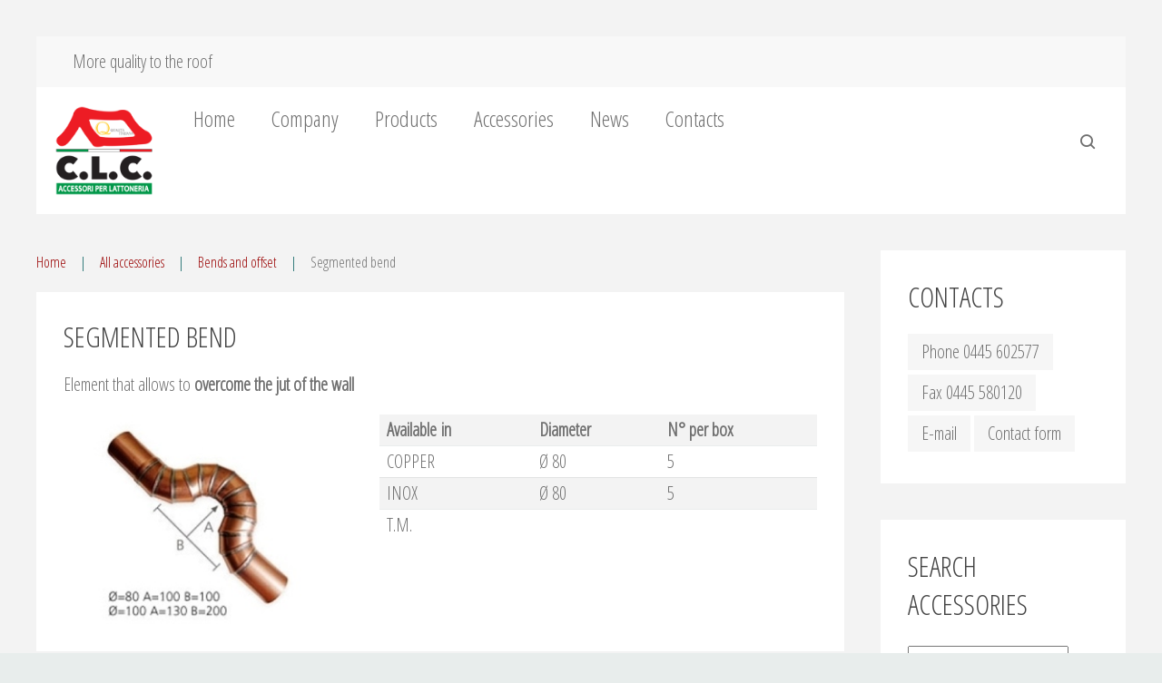

--- FILE ---
content_type: text/html; charset=UTF-8
request_url: https://www.clc-srl.com/saltatubo-a-settori/
body_size: 9994
content:
<!DOCTYPE HTML>
<html lang="it-IT" dir="ltr"  data-config='{"twitter":0,"plusone":0,"facebook":0,"style":"AA-CLCSRL"}'>

<head>
<meta charset="UTF-8">
<meta http-equiv="X-UA-Compatible" content="IE=edge">
<meta name="viewport" content="width=device-width, initial-scale=1">
<title>Saltatubo a settori - CLC Srl - Componenti per lattoneria: gomiti, collari, lucernari e converse</title>
<link rel="shortcut icon" href="/wp-content/themes/yoo_avion_wp/favicon.ico">
<link rel="apple-touch-icon-precomposed" href="/wp-content/themes/yoo_avion_wp/apple_touch_icon.png">
<meta name='robots' content='index, follow, max-image-preview:large, max-snippet:-1, max-video-preview:-1' />

<!-- Google Tag Manager for WordPress by gtm4wp.com -->
<script data-cfasync="false" data-pagespeed-no-defer>
	var gtm4wp_datalayer_name = "dataLayer";
	var dataLayer = dataLayer || [];
</script>
<!-- End Google Tag Manager for WordPress by gtm4wp.com -->
	<link rel="canonical" href="https://www.clc-srl.com/saltatubo-a-settori/" />
	<meta property="og:locale" content="it_IT" />
	<meta property="og:type" content="article" />
	<meta property="og:title" content="Saltatubo a settori - CLC Srl - Componenti per lattoneria: gomiti, collari, lucernari e converse" />
	<meta property="og:description" content="Elemento che permette di superare le sporgenze del muro Disponibile in Diametro N° per conf. RAME Ø 80 5 INOX Ø 80 5 T.M." />
	<meta property="og:url" content="https://www.clc-srl.com/saltatubo-a-settori/" />
	<meta property="og:site_name" content="CLC Srl - Componenti per lattoneria: gomiti, collari, lucernari e converse" />
	<meta property="article:published_time" content="2015-12-02T15:28:40+00:00" />
	<meta property="article:modified_time" content="2015-12-04T14:38:52+00:00" />
	<meta property="og:image" content="https://www.clc-srl.com/wp-content/uploads/2015/12/saltatubo_a_settori.jpeg" />
	<meta name="author" content="redazione di CLC srl" />
	<meta name="twitter:card" content="summary_large_image" />
	<meta name="twitter:label1" content="Scritto da" />
	<meta name="twitter:data1" content="redazione di CLC srl" />
	<script type="application/ld+json" class="yoast-schema-graph">{"@context":"https://schema.org","@graph":[{"@type":"Article","@id":"https://www.clc-srl.com/saltatubo-a-settori/#article","isPartOf":{"@id":"https://www.clc-srl.com/saltatubo-a-settori/"},"author":{"name":"redazione di CLC srl","@id":"https://www.clc-srl.com/#/schema/person/feafd632677c8759b88e99f98f79a461"},"headline":"Saltatubo a settori","datePublished":"2015-12-02T15:28:40+00:00","dateModified":"2015-12-04T14:38:52+00:00","mainEntityOfPage":{"@id":"https://www.clc-srl.com/saltatubo-a-settori/"},"wordCount":22,"publisher":{"@id":"https://www.clc-srl.com/#organization"},"image":{"@id":"https://www.clc-srl.com/saltatubo-a-settori/#primaryimage"},"thumbnailUrl":"https://www.clc-srl.com/wp-content/uploads/2015/12/saltatubo_a_settori.jpeg","articleSection":["Saltatubi e spostamenti"],"inLanguage":"it-IT"},{"@type":"WebPage","@id":"https://www.clc-srl.com/saltatubo-a-settori/","url":"https://www.clc-srl.com/saltatubo-a-settori/","name":"Saltatubo a settori - CLC Srl - Componenti per lattoneria: gomiti, collari, lucernari e converse","isPartOf":{"@id":"https://www.clc-srl.com/#website"},"primaryImageOfPage":{"@id":"https://www.clc-srl.com/saltatubo-a-settori/#primaryimage"},"image":{"@id":"https://www.clc-srl.com/saltatubo-a-settori/#primaryimage"},"thumbnailUrl":"https://www.clc-srl.com/wp-content/uploads/2015/12/saltatubo_a_settori.jpeg","datePublished":"2015-12-02T15:28:40+00:00","dateModified":"2015-12-04T14:38:52+00:00","breadcrumb":{"@id":"https://www.clc-srl.com/saltatubo-a-settori/#breadcrumb"},"inLanguage":"it-IT","potentialAction":[{"@type":"ReadAction","target":["https://www.clc-srl.com/saltatubo-a-settori/"]}]},{"@type":"ImageObject","inLanguage":"it-IT","@id":"https://www.clc-srl.com/saltatubo-a-settori/#primaryimage","url":"https://www.clc-srl.com/wp-content/uploads/2015/12/saltatubo_a_settori.jpeg","contentUrl":"https://www.clc-srl.com/wp-content/uploads/2015/12/saltatubo_a_settori.jpeg","width":320,"height":240},{"@type":"BreadcrumbList","@id":"https://www.clc-srl.com/saltatubo-a-settori/#breadcrumb","itemListElement":[{"@type":"ListItem","position":1,"name":"Home","item":"https://www.clc-srl.com/"},{"@type":"ListItem","position":2,"name":"Saltatubo a settori"}]},{"@type":"WebSite","@id":"https://www.clc-srl.com/#website","url":"https://www.clc-srl.com/","name":"CLC Srl - Componenti per lattoneria: gomiti, collari, lucernari e converse","description":"","publisher":{"@id":"https://www.clc-srl.com/#organization"},"potentialAction":[{"@type":"SearchAction","target":{"@type":"EntryPoint","urlTemplate":"https://www.clc-srl.com/?s={search_term_string}"},"query-input":{"@type":"PropertyValueSpecification","valueRequired":true,"valueName":"search_term_string"}}],"inLanguage":"it-IT"},{"@type":"Organization","@id":"https://www.clc-srl.com/#organization","name":"CLC srl - Componenti per lattoneria come gomiti, collari, lucernari e converse","url":"https://www.clc-srl.com/","logo":{"@type":"ImageObject","inLanguage":"it-IT","@id":"https://www.clc-srl.com/#/schema/logo/image/","url":"https://www.clc-srl.com/wp-content/uploads/2015/10/logo_clc_srl.jpg","contentUrl":"https://www.clc-srl.com/wp-content/uploads/2015/10/logo_clc_srl.jpg","width":111,"height":123,"caption":"CLC srl - Componenti per lattoneria come gomiti, collari, lucernari e converse"},"image":{"@id":"https://www.clc-srl.com/#/schema/logo/image/"}},{"@type":"Person","@id":"https://www.clc-srl.com/#/schema/person/feafd632677c8759b88e99f98f79a461","name":"redazione di CLC srl","image":{"@type":"ImageObject","inLanguage":"it-IT","@id":"https://www.clc-srl.com/#/schema/person/image/","url":"https://secure.gravatar.com/avatar/918940ba92469ef9f75f484abf753db8b2989cebcf3fd2265edb2f24adc087f6?s=96&d=mm&r=g","contentUrl":"https://secure.gravatar.com/avatar/918940ba92469ef9f75f484abf753db8b2989cebcf3fd2265edb2f24adc087f6?s=96&d=mm&r=g","caption":"redazione di CLC srl"},"url":"https://www.clc-srl.com/author/admin/"}]}</script>


<link rel='dns-prefetch' href='//widgetlogic.org' />
<link rel='dns-prefetch' href='//www.googletagmanager.com' />
<style id='wp-img-auto-sizes-contain-inline-css' type='text/css'>
img:is([sizes=auto i],[sizes^="auto," i]){contain-intrinsic-size:3000px 1500px}
/*# sourceURL=wp-img-auto-sizes-contain-inline-css */
</style>
<link rel='stylesheet' id='wp-block-library-css' href='https://www.clc-srl.com/wp-includes/css/dist/block-library/style.min.css?ver=6.9' type='text/css' media='all' />
<style id='global-styles-inline-css' type='text/css'>
:root{--wp--preset--aspect-ratio--square: 1;--wp--preset--aspect-ratio--4-3: 4/3;--wp--preset--aspect-ratio--3-4: 3/4;--wp--preset--aspect-ratio--3-2: 3/2;--wp--preset--aspect-ratio--2-3: 2/3;--wp--preset--aspect-ratio--16-9: 16/9;--wp--preset--aspect-ratio--9-16: 9/16;--wp--preset--color--black: #000000;--wp--preset--color--cyan-bluish-gray: #abb8c3;--wp--preset--color--white: #ffffff;--wp--preset--color--pale-pink: #f78da7;--wp--preset--color--vivid-red: #cf2e2e;--wp--preset--color--luminous-vivid-orange: #ff6900;--wp--preset--color--luminous-vivid-amber: #fcb900;--wp--preset--color--light-green-cyan: #7bdcb5;--wp--preset--color--vivid-green-cyan: #00d084;--wp--preset--color--pale-cyan-blue: #8ed1fc;--wp--preset--color--vivid-cyan-blue: #0693e3;--wp--preset--color--vivid-purple: #9b51e0;--wp--preset--gradient--vivid-cyan-blue-to-vivid-purple: linear-gradient(135deg,rgb(6,147,227) 0%,rgb(155,81,224) 100%);--wp--preset--gradient--light-green-cyan-to-vivid-green-cyan: linear-gradient(135deg,rgb(122,220,180) 0%,rgb(0,208,130) 100%);--wp--preset--gradient--luminous-vivid-amber-to-luminous-vivid-orange: linear-gradient(135deg,rgb(252,185,0) 0%,rgb(255,105,0) 100%);--wp--preset--gradient--luminous-vivid-orange-to-vivid-red: linear-gradient(135deg,rgb(255,105,0) 0%,rgb(207,46,46) 100%);--wp--preset--gradient--very-light-gray-to-cyan-bluish-gray: linear-gradient(135deg,rgb(238,238,238) 0%,rgb(169,184,195) 100%);--wp--preset--gradient--cool-to-warm-spectrum: linear-gradient(135deg,rgb(74,234,220) 0%,rgb(151,120,209) 20%,rgb(207,42,186) 40%,rgb(238,44,130) 60%,rgb(251,105,98) 80%,rgb(254,248,76) 100%);--wp--preset--gradient--blush-light-purple: linear-gradient(135deg,rgb(255,206,236) 0%,rgb(152,150,240) 100%);--wp--preset--gradient--blush-bordeaux: linear-gradient(135deg,rgb(254,205,165) 0%,rgb(254,45,45) 50%,rgb(107,0,62) 100%);--wp--preset--gradient--luminous-dusk: linear-gradient(135deg,rgb(255,203,112) 0%,rgb(199,81,192) 50%,rgb(65,88,208) 100%);--wp--preset--gradient--pale-ocean: linear-gradient(135deg,rgb(255,245,203) 0%,rgb(182,227,212) 50%,rgb(51,167,181) 100%);--wp--preset--gradient--electric-grass: linear-gradient(135deg,rgb(202,248,128) 0%,rgb(113,206,126) 100%);--wp--preset--gradient--midnight: linear-gradient(135deg,rgb(2,3,129) 0%,rgb(40,116,252) 100%);--wp--preset--font-size--small: 13px;--wp--preset--font-size--medium: 20px;--wp--preset--font-size--large: 36px;--wp--preset--font-size--x-large: 42px;--wp--preset--spacing--20: 0.44rem;--wp--preset--spacing--30: 0.67rem;--wp--preset--spacing--40: 1rem;--wp--preset--spacing--50: 1.5rem;--wp--preset--spacing--60: 2.25rem;--wp--preset--spacing--70: 3.38rem;--wp--preset--spacing--80: 5.06rem;--wp--preset--shadow--natural: 6px 6px 9px rgba(0, 0, 0, 0.2);--wp--preset--shadow--deep: 12px 12px 50px rgba(0, 0, 0, 0.4);--wp--preset--shadow--sharp: 6px 6px 0px rgba(0, 0, 0, 0.2);--wp--preset--shadow--outlined: 6px 6px 0px -3px rgb(255, 255, 255), 6px 6px rgb(0, 0, 0);--wp--preset--shadow--crisp: 6px 6px 0px rgb(0, 0, 0);}:where(.is-layout-flex){gap: 0.5em;}:where(.is-layout-grid){gap: 0.5em;}body .is-layout-flex{display: flex;}.is-layout-flex{flex-wrap: wrap;align-items: center;}.is-layout-flex > :is(*, div){margin: 0;}body .is-layout-grid{display: grid;}.is-layout-grid > :is(*, div){margin: 0;}:where(.wp-block-columns.is-layout-flex){gap: 2em;}:where(.wp-block-columns.is-layout-grid){gap: 2em;}:where(.wp-block-post-template.is-layout-flex){gap: 1.25em;}:where(.wp-block-post-template.is-layout-grid){gap: 1.25em;}.has-black-color{color: var(--wp--preset--color--black) !important;}.has-cyan-bluish-gray-color{color: var(--wp--preset--color--cyan-bluish-gray) !important;}.has-white-color{color: var(--wp--preset--color--white) !important;}.has-pale-pink-color{color: var(--wp--preset--color--pale-pink) !important;}.has-vivid-red-color{color: var(--wp--preset--color--vivid-red) !important;}.has-luminous-vivid-orange-color{color: var(--wp--preset--color--luminous-vivid-orange) !important;}.has-luminous-vivid-amber-color{color: var(--wp--preset--color--luminous-vivid-amber) !important;}.has-light-green-cyan-color{color: var(--wp--preset--color--light-green-cyan) !important;}.has-vivid-green-cyan-color{color: var(--wp--preset--color--vivid-green-cyan) !important;}.has-pale-cyan-blue-color{color: var(--wp--preset--color--pale-cyan-blue) !important;}.has-vivid-cyan-blue-color{color: var(--wp--preset--color--vivid-cyan-blue) !important;}.has-vivid-purple-color{color: var(--wp--preset--color--vivid-purple) !important;}.has-black-background-color{background-color: var(--wp--preset--color--black) !important;}.has-cyan-bluish-gray-background-color{background-color: var(--wp--preset--color--cyan-bluish-gray) !important;}.has-white-background-color{background-color: var(--wp--preset--color--white) !important;}.has-pale-pink-background-color{background-color: var(--wp--preset--color--pale-pink) !important;}.has-vivid-red-background-color{background-color: var(--wp--preset--color--vivid-red) !important;}.has-luminous-vivid-orange-background-color{background-color: var(--wp--preset--color--luminous-vivid-orange) !important;}.has-luminous-vivid-amber-background-color{background-color: var(--wp--preset--color--luminous-vivid-amber) !important;}.has-light-green-cyan-background-color{background-color: var(--wp--preset--color--light-green-cyan) !important;}.has-vivid-green-cyan-background-color{background-color: var(--wp--preset--color--vivid-green-cyan) !important;}.has-pale-cyan-blue-background-color{background-color: var(--wp--preset--color--pale-cyan-blue) !important;}.has-vivid-cyan-blue-background-color{background-color: var(--wp--preset--color--vivid-cyan-blue) !important;}.has-vivid-purple-background-color{background-color: var(--wp--preset--color--vivid-purple) !important;}.has-black-border-color{border-color: var(--wp--preset--color--black) !important;}.has-cyan-bluish-gray-border-color{border-color: var(--wp--preset--color--cyan-bluish-gray) !important;}.has-white-border-color{border-color: var(--wp--preset--color--white) !important;}.has-pale-pink-border-color{border-color: var(--wp--preset--color--pale-pink) !important;}.has-vivid-red-border-color{border-color: var(--wp--preset--color--vivid-red) !important;}.has-luminous-vivid-orange-border-color{border-color: var(--wp--preset--color--luminous-vivid-orange) !important;}.has-luminous-vivid-amber-border-color{border-color: var(--wp--preset--color--luminous-vivid-amber) !important;}.has-light-green-cyan-border-color{border-color: var(--wp--preset--color--light-green-cyan) !important;}.has-vivid-green-cyan-border-color{border-color: var(--wp--preset--color--vivid-green-cyan) !important;}.has-pale-cyan-blue-border-color{border-color: var(--wp--preset--color--pale-cyan-blue) !important;}.has-vivid-cyan-blue-border-color{border-color: var(--wp--preset--color--vivid-cyan-blue) !important;}.has-vivid-purple-border-color{border-color: var(--wp--preset--color--vivid-purple) !important;}.has-vivid-cyan-blue-to-vivid-purple-gradient-background{background: var(--wp--preset--gradient--vivid-cyan-blue-to-vivid-purple) !important;}.has-light-green-cyan-to-vivid-green-cyan-gradient-background{background: var(--wp--preset--gradient--light-green-cyan-to-vivid-green-cyan) !important;}.has-luminous-vivid-amber-to-luminous-vivid-orange-gradient-background{background: var(--wp--preset--gradient--luminous-vivid-amber-to-luminous-vivid-orange) !important;}.has-luminous-vivid-orange-to-vivid-red-gradient-background{background: var(--wp--preset--gradient--luminous-vivid-orange-to-vivid-red) !important;}.has-very-light-gray-to-cyan-bluish-gray-gradient-background{background: var(--wp--preset--gradient--very-light-gray-to-cyan-bluish-gray) !important;}.has-cool-to-warm-spectrum-gradient-background{background: var(--wp--preset--gradient--cool-to-warm-spectrum) !important;}.has-blush-light-purple-gradient-background{background: var(--wp--preset--gradient--blush-light-purple) !important;}.has-blush-bordeaux-gradient-background{background: var(--wp--preset--gradient--blush-bordeaux) !important;}.has-luminous-dusk-gradient-background{background: var(--wp--preset--gradient--luminous-dusk) !important;}.has-pale-ocean-gradient-background{background: var(--wp--preset--gradient--pale-ocean) !important;}.has-electric-grass-gradient-background{background: var(--wp--preset--gradient--electric-grass) !important;}.has-midnight-gradient-background{background: var(--wp--preset--gradient--midnight) !important;}.has-small-font-size{font-size: var(--wp--preset--font-size--small) !important;}.has-medium-font-size{font-size: var(--wp--preset--font-size--medium) !important;}.has-large-font-size{font-size: var(--wp--preset--font-size--large) !important;}.has-x-large-font-size{font-size: var(--wp--preset--font-size--x-large) !important;}
/*# sourceURL=global-styles-inline-css */
</style>

<style id='classic-theme-styles-inline-css' type='text/css'>
/*! This file is auto-generated */
.wp-block-button__link{color:#fff;background-color:#32373c;border-radius:9999px;box-shadow:none;text-decoration:none;padding:calc(.667em + 2px) calc(1.333em + 2px);font-size:1.125em}.wp-block-file__button{background:#32373c;color:#fff;text-decoration:none}
/*# sourceURL=/wp-includes/css/classic-themes.min.css */
</style>
<link rel='stylesheet' id='block-widget-css' href='https://www.clc-srl.com/wp-content/plugins/widget-logic/block_widget/css/widget.css?ver=1768263499' type='text/css' media='all' />
<link rel='stylesheet' id='contact-form-7-css' href='https://www.clc-srl.com/wp-content/plugins/contact-form-7/includes/css/styles.css?ver=6.1.4' type='text/css' media='all' />
<link rel='stylesheet' id='wpa-css-css' href='https://www.clc-srl.com/wp-content/plugins/honeypot/includes/css/wpa.css?ver=2.3.04' type='text/css' media='all' />
<link rel='stylesheet' id='tabs-avion-css' href='https://www.clc-srl.com/wp-content/themes/yoo_avion_wp/widgetkit/widgets/tabs-avion/styles/tabs.css?ver=6.9' type='text/css' media='all' />
<link rel='stylesheet' id='wpcf7-redirect-script-frontend-css' href='https://www.clc-srl.com/wp-content/plugins/wpcf7-redirect/build/assets/frontend-script.css?ver=2c532d7e2be36f6af233' type='text/css' media='all' />
<link rel='stylesheet' id='wpml-legacy-dropdown-click-0-css' href='https://www.clc-srl.com/wp-content/plugins/sitepress-multilingual-cms/templates/language-switchers/legacy-dropdown-click/style.min.css?ver=1' type='text/css' media='all' />
<style id='wpml-legacy-dropdown-click-0-inline-css' type='text/css'>
.wpml-ls-sidebars-footer{background-color:#ffffff;}.wpml-ls-sidebars-footer, .wpml-ls-sidebars-footer .wpml-ls-sub-menu, .wpml-ls-sidebars-footer a {border-color:#cdcdcd;}.wpml-ls-sidebars-footer a, .wpml-ls-sidebars-footer .wpml-ls-sub-menu a, .wpml-ls-sidebars-footer .wpml-ls-sub-menu a:link, .wpml-ls-sidebars-footer li:not(.wpml-ls-current-language) .wpml-ls-link, .wpml-ls-sidebars-footer li:not(.wpml-ls-current-language) .wpml-ls-link:link {color:#444444;background-color:#ffffff;}.wpml-ls-sidebars-footer .wpml-ls-sub-menu a:hover,.wpml-ls-sidebars-footer .wpml-ls-sub-menu a:focus, .wpml-ls-sidebars-footer .wpml-ls-sub-menu a:link:hover, .wpml-ls-sidebars-footer .wpml-ls-sub-menu a:link:focus {color:#000000;background-color:#eeeeee;}.wpml-ls-sidebars-footer .wpml-ls-current-language > a {color:#444444;background-color:#ffffff;}.wpml-ls-sidebars-footer .wpml-ls-current-language:hover>a, .wpml-ls-sidebars-footer .wpml-ls-current-language>a:focus {color:#000000;background-color:#eeeeee;}
.wpml-ls-sidebars-offcanvas{background-color:#ffffff;}.wpml-ls-sidebars-offcanvas, .wpml-ls-sidebars-offcanvas .wpml-ls-sub-menu, .wpml-ls-sidebars-offcanvas a {border-color:#cdcdcd;}.wpml-ls-sidebars-offcanvas a, .wpml-ls-sidebars-offcanvas .wpml-ls-sub-menu a, .wpml-ls-sidebars-offcanvas .wpml-ls-sub-menu a:link, .wpml-ls-sidebars-offcanvas li:not(.wpml-ls-current-language) .wpml-ls-link, .wpml-ls-sidebars-offcanvas li:not(.wpml-ls-current-language) .wpml-ls-link:link {color:#444444;background-color:#ffffff;}.wpml-ls-sidebars-offcanvas .wpml-ls-sub-menu a:hover,.wpml-ls-sidebars-offcanvas .wpml-ls-sub-menu a:focus, .wpml-ls-sidebars-offcanvas .wpml-ls-sub-menu a:link:hover, .wpml-ls-sidebars-offcanvas .wpml-ls-sub-menu a:link:focus {color:#000000;background-color:#eeeeee;}.wpml-ls-sidebars-offcanvas .wpml-ls-current-language > a {color:#444444;background-color:#ffffff;}.wpml-ls-sidebars-offcanvas .wpml-ls-current-language:hover>a, .wpml-ls-sidebars-offcanvas .wpml-ls-current-language>a:focus {color:#000000;background-color:#eeeeee;}
.wpml-ls-statics-shortcode_actions{background-color:#ffffff;}.wpml-ls-statics-shortcode_actions, .wpml-ls-statics-shortcode_actions .wpml-ls-sub-menu, .wpml-ls-statics-shortcode_actions a {border-color:#cdcdcd;}.wpml-ls-statics-shortcode_actions a, .wpml-ls-statics-shortcode_actions .wpml-ls-sub-menu a, .wpml-ls-statics-shortcode_actions .wpml-ls-sub-menu a:link, .wpml-ls-statics-shortcode_actions li:not(.wpml-ls-current-language) .wpml-ls-link, .wpml-ls-statics-shortcode_actions li:not(.wpml-ls-current-language) .wpml-ls-link:link {color:#444444;background-color:#ffffff;}.wpml-ls-statics-shortcode_actions .wpml-ls-sub-menu a:hover,.wpml-ls-statics-shortcode_actions .wpml-ls-sub-menu a:focus, .wpml-ls-statics-shortcode_actions .wpml-ls-sub-menu a:link:hover, .wpml-ls-statics-shortcode_actions .wpml-ls-sub-menu a:link:focus {color:#000000;background-color:#eeeeee;}.wpml-ls-statics-shortcode_actions .wpml-ls-current-language > a {color:#444444;background-color:#ffffff;}.wpml-ls-statics-shortcode_actions .wpml-ls-current-language:hover>a, .wpml-ls-statics-shortcode_actions .wpml-ls-current-language>a:focus {color:#000000;background-color:#eeeeee;}
/*# sourceURL=wpml-legacy-dropdown-click-0-inline-css */
</style>
<link rel='stylesheet' id='lightboxStyle-css' href='https://www.clc-srl.com/wp-content/plugins/lightbox-plus/css/white/colorbox.min.css?ver=2.7.2' type='text/css' media='screen' />
<script>GOOGLE_MAPS_API_KEY = "AIzaSyAJLfPF0QVQr6cHUcQzkQ4LSYWu88ZUg4U";</script>
<script type="text/javascript" src="https://www.clc-srl.com/wp-includes/js/jquery/jquery.min.js?ver=3.7.1" id="jquery-core-js"></script>
<script type="text/javascript" src="https://www.clc-srl.com/wp-includes/js/jquery/jquery-migrate.min.js?ver=3.4.1" id="jquery-migrate-js"></script>
<script type="text/javascript" src="https://www.clc-srl.com/wp-content/themes/yoo_avion_wp/js/evisource.js?ver=6.9" id="evisource-js-js"></script>
<script type="text/javascript" src="https://www.clc-srl.com/wp-content/plugins/widgetkit/cache/uikit2-ab2b6e0b.js?ver=6.9" id="uikit2-js"></script>
<script type="text/javascript" src="https://www.clc-srl.com/wp-content/plugins/widgetkit/cache/wk-scripts-b81b57e8.js?ver=6.9" id="wk-scripts-js"></script>
<script type="text/javascript" src="https://www.clc-srl.com/wp-content/plugins/sitepress-multilingual-cms/templates/language-switchers/legacy-dropdown-click/script.min.js?ver=1" id="wpml-legacy-dropdown-click-0-js"></script>
<script type="text/javascript" id="wpml-browser-redirect-js-extra">
/* <![CDATA[ */
var wpml_browser_redirect_params = {"pageLanguage":"it","languageUrls":{"it_it":"https://www.clc-srl.com/saltatubo-a-settori/","it":"https://www.clc-srl.com/saltatubo-a-settori/","en_us":"https://www.clc-srl.com/en/segmented-bend/","en":"https://www.clc-srl.com/en/segmented-bend/","us":"https://www.clc-srl.com/en/segmented-bend/"},"cookie":{"name":"_icl_visitor_lang_js","domain":"www.clc-srl.com","path":"/","expiration":24}};
//# sourceURL=wpml-browser-redirect-js-extra
/* ]]> */
</script>
<script type="text/javascript" src="https://www.clc-srl.com/wp-content/plugins/sitepress-multilingual-cms/dist/js/browser-redirect/app.js?ver=486900" id="wpml-browser-redirect-js"></script>
<meta name="generator" content="WPML ver:4.8.6 stt:1,27;" />
<meta name="generator" content="Site Kit by Google 1.170.0" />
<!-- Google Tag Manager for WordPress by gtm4wp.com -->
<!-- GTM Container placement set to automatic -->
<script data-cfasync="false" data-pagespeed-no-defer type="text/javascript">
	var dataLayer_content = {"pagePostType":"post","pagePostType2":"single-post","pageCategory":["saltatubi-e-spostamenti"],"pagePostAuthor":"redazione di CLC srl"};
	dataLayer.push( dataLayer_content );
</script>
<script data-cfasync="false" data-pagespeed-no-defer type="text/javascript">
(function(w,d,s,l,i){w[l]=w[l]||[];w[l].push({'gtm.start':
new Date().getTime(),event:'gtm.js'});var f=d.getElementsByTagName(s)[0],
j=d.createElement(s),dl=l!='dataLayer'?'&l='+l:'';j.async=true;j.src=
'//www.googletagmanager.com/gtm.js?id='+i+dl;f.parentNode.insertBefore(j,f);
})(window,document,'script','dataLayer','GTM-TKH5R8C');
</script>
<!-- End Google Tag Manager for WordPress by gtm4wp.com --><link rel="icon" href="https://www.clc-srl.com/wp-content/uploads/2016/09/cropped-favicon-32x32.jpg" sizes="32x32" />
<link rel="icon" href="https://www.clc-srl.com/wp-content/uploads/2016/09/cropped-favicon-192x192.jpg" sizes="192x192" />
<link rel="apple-touch-icon" href="https://www.clc-srl.com/wp-content/uploads/2016/09/cropped-favicon-180x180.jpg" />
<meta name="msapplication-TileImage" content="https://www.clc-srl.com/wp-content/uploads/2016/09/cropped-favicon-270x270.jpg" />
		<style type="text/css" id="wp-custom-css">
			body:not(.home) #tm-top-b {display:none;}
/*Widget doppio top-b home*/
#tm-top-b > div {width:100%;}
/*Fix galleria*/
.postid-2096 #gallery-1 img,
.postid-2079 #gallery-1 img {border:0px;pointer-events: none;padding:3px;}
.postid-2096 #gallery-1 br,
.postid-2079 #gallery-1 br {display:none;}
.postid-2096 #gallery-1 .gallery-item,
.postid-2079 #gallery-1 .gallery-item {margin-bottom:10px;}		</style>
		<link rel="stylesheet" href="/wp-content/themes/yoo_avion_wp/cache/gzip.php?theme-305da700.css">
<script src="/wp-content/themes/yoo_avion_wp/cache/gzip.php?theme-cd1731c7.js"></script>
</head>

<body class="wp-singular post-template-default single single-post postid-440 single-format-standard wp-theme-yoo_avion_wp tm-sidebar-b-right tm-sidebars-1 tm-isblog wp-single">

    
        
    
    <div class="uk-container uk-container-center">

        
                        <div class="tm-header">

        <div class="tm-toolbar uk-clearfix uk-hidden-small">

                <div class="uk-float-left"><div class="uk-panel widget_text" >Più qualità al tetto</div></div>
        
        
    </div>
    
        <nav class="tm-navbar uk-navbar">

                <a class="tm-logo uk-float-left uk-hidden-small" href="https://www.clc-srl.com"><img src="https://www.clc-srl.com/wp-content/uploads/2024/09/logo_clc_new.png" alt="logo" width="111" height="123"/></a>
        
                <ul class="uk-navbar-nav uk-visible-large"><li><a href="https://www.clc-srl.com/" class="">Home</a></li><li class="uk-parent" data-uk-dropdown="{'preventflip':'y'}" aria-haspopup="true" aria-expanded="false"><a href="https://www.clc-srl.com/prodotti-per-lattoneria/" class="">Azienda</a><div class="uk-dropdown uk-dropdown-navbar uk-dropdown-width-1"><div class="uk-grid uk-dropdown-grid"><div class="uk-width-1-1"><ul class="uk-nav uk-nav-navbar"><li><a href="https://www.clc-srl.com/category/approfondimenti/" class="">Approfondimenti</a></li></ul></div></div></div></li><li class="uk-parent" data-uk-dropdown="{'preventflip':'y'}" aria-haspopup="true" aria-expanded="false"><a href="#" class="0">Prodotti</a><div class="uk-dropdown uk-dropdown-navbar uk-dropdown-width-1" style="min-width: 320px; max-width: 320px; width:320px;"><div class="uk-grid uk-dropdown-grid"><div class="uk-width-1-1"><ul class="uk-nav uk-nav-navbar"><li><a href="https://www.clc-srl.com/category/prodotti/gomiti-pluviali/" class="">Gomiti pluviali</a></li><li><a href="https://www.clc-srl.com/category/prodotti/collari/" class="">Collari</a></li><li><a href="https://www.clc-srl.com/category/prodotti/lucernari-per-tetti/" class="">Lucernari per tetti</a></li><li><a href="https://www.clc-srl.com/category/prodotti/converse-per-camini-e-canne-fumarie/" class="">Converse per camini e canne fumarie</a></li></ul></div></div></div></li><li class="uk-parent" data-uk-dropdown="{'preventflip':'y'}" aria-haspopup="true" aria-expanded="false"><a href="#" class="0">Accessori</a><div class="uk-dropdown uk-dropdown-navbar uk-dropdown-width-2" style="min-width: 640px; max-width: 640px; width:320px;"><div class="uk-grid uk-dropdown-grid"><div class="uk-width-1-2"><ul class="uk-nav uk-nav-navbar"><li><a href="https://www.clc-srl.com/category/accessori/sostegni-tiranti-e-bandelle/" class="">Sostegni, tiranti e bandelle</a></li><li><a href="https://www.clc-srl.com/category/accessori/saltatubi-e-spostamenti/" class="">Saltatubi e spostamenti</a></li><li><a href="https://www.clc-srl.com/category/accessori/terminali-e-testate/" class="">Terminali e testate</a></li><li><a href="https://www.clc-srl.com/category/accessori/bocchette/" class="">Bocchette</a></li><li><a href="https://www.clc-srl.com/category/accessori/doccioni-aspiratori-e-fumaioli/" class="">Doccioni, aspiratori e fumaioli</a></li></ul></div><div class="uk-width-1-2"><ul class="uk-nav uk-nav-navbar"><li><a href="https://www.clc-srl.com/category/accessori/raccordi-travasatori-e-imbuti/" class="">Raccordi, travasatori e imbuti</a></li><li><a href="https://www.clc-srl.com/category/accessori/angoli-e-giunti/" class="">Angoli e giunti</a></li><li><a href="https://www.clc-srl.com/category/accessori/ornamenti/" class="">Ornamenti</a></li><li><a href="https://www.clc-srl.com/category/accessori/griglie/" class="">Griglie</a></li><li><a href="https://www.clc-srl.com/category/accessori/complementi/" class="">Complementi</a></li></ul></div></div></div></li><li><a href="https://www.clc-srl.com/category/news/" class="">News</a></li><li><a href="https://www.clc-srl.com/contatti/" class="">Contatti</a></li></ul>        
                <div class="uk-navbar-flip">
                    <div class="uk-navbar-content uk-visible-large">
<form class="uk-search" id="search-search-2-696bafd95382c" action="https://www.clc-srl.com/" method="get" data-uk-search="{'source': 'https://www.clc-srl.com/wp-admin/admin-ajax.php?action=warp_search', 'param': 's', 'msgResultsHeader': 'Risultati della Ricerca', 'msgMoreResults': 'Altri Risultati', 'msgNoResults': 'Nessun risultato trovato', flipDropdown: 1}">
    <input class="uk-search-field" type="text" value="" name="s" placeholder="cerca...">
</form>
</div>
                        </div>
        
                <a href="#offcanvas" class="uk-navbar-toggle uk-navbar-flip uk-padding-remove uk-hidden-large" data-uk-offcanvas></a>
        
                <div class="uk-navbar-content uk-padding-remove uk-visible-small"><a class="tm-logo-small uk-float-left" href="https://www.clc-srl.com"><img src="/wp-content/uploads/2015/10/logo_clc_srl.jpg" alt="logo" width="72" height="100"/></a></div>
        
    </nav>
    
</div>            
        
        
        
        
        
                <div id="tm-middle" class="tm-middle uk-grid" data-uk-grid-match data-uk-grid-margin>

                        <div class="tm-main uk-width-medium-3-4">

                
                                <main id="tm-content" class="tm-content">

                                        <ul class="uk-breadcrumb"><li><a href="https://www.clc-srl.com">Home</a></li><li><a href="https://www.clc-srl.com/category/accessori/">Tutti gli accessori</a></li><li><a href="https://www.clc-srl.com/category/accessori/saltatubi-e-spostamenti/">Saltatubi e spostamenti</a></li><li class="uk-active"><span>Saltatubo a settori</span></li></ul>                    
                         
    <article class="uk-article tm-article" data-permalink="https://www.clc-srl.com/saltatubo-a-settori/">

    
        
    
        <h1 class="uk-article-title">Saltatubo a settori</h1>

        <p class="uk-article-meta">
                        Scritto da <a href="https://www.clc-srl.com/author/admin/" title="redazione di CLC srl">redazione di CLC srl</a> on <time datetime="2015-12-02">2 Dicembre 2015</time>. Postato in <a href="https://www.clc-srl.com/category/accessori/saltatubi-e-spostamenti/" rel="category tag">Saltatubi e spostamenti</a>                    </p>

        <p>Elemento che permette di <strong>superare le sporgenze del muro</strong></p>
<div class="uk-grid">
<div class="uk-width-medium-1-2 uk-width-large-2-5"><img fetchpriority="high" decoding="async" class="alignleft size-full wp-image-445" src="https://www.clc-srl.com/wp-content/uploads/2015/12/saltatubo_a_settori.jpeg" alt="saltatubo_a_settori" width="320" height="240" /></div>
<div class="uk-width-medium-1-2 uk-width-large-3-5">
<table>
<tbody>
<tr>
<td><strong>Disponibile in</strong></td>
<td><strong>Diametro</strong></td>
<td><strong>N° per conf.</strong></td>
</tr>
<tr>
<td>RAME</td>
<td>Ø 80</td>
<td>5</td>
</tr>
<tr>
<td>INOX</td>
<td>Ø 80</td>
<td>5</td>
</tr>
<tr>
<td>T.M.</td>
<td></td>
<td></td>
</tr>
</tbody>
</table>
</div>
</div>

        
        
        
        
        
        
        
        
        
    </article>

     
                </main>
                
                
            </div>
            
                                                            <aside class="tm-sidebar-b uk-width-medium-1-4"><div class="uk-panel uk-panel-box uk-hidden-small widget_text" ><h3 class="uk-panel-title">Contatti</h3><a href="tel:+39 0445 602577"><button class="uk-button uk-button-large uk-margin-small">Tel. 0445 602577</button></a><a href="fax:+39 0445 580120"><button class="uk-button uk-button-large uk-margin-small">Fax 0445 580120</button></a><a href="mailto:info@clc-srl.com"> <button class="uk-button uk-button-large uk-margin-small">E-mail</button></a> <a href="?p=10"> <button class="uk-button uk-button-large uk-margin-small">Form di contatto</button></a></div>
<div class="uk-panel uk-panel-box widget_search" ><h3 class="uk-panel-title">Cerca accessori</h3>	 	 	 
	 <form role="search" method="get" id="searchform" action="https://www.clc-srl.com/" >
	<div><label class="screen-reader-text" for="s">Search for:</label>
	<input type="text" value="" name="s" id="s" />
    <select  name='cat' id='searchform_cat' class='postform'>
	<option value='0'>Tutto il sito</option>
	<option class="level-0" value="13" selected="selected">Tutti gli accessori</option>
	<option class="level-1" value="19">&nbsp;&nbsp;&nbsp;Sostegni, tiranti e bandelle</option>
	<option class="level-1" value="20">&nbsp;&nbsp;&nbsp;Saltatubi e spostamenti</option>
	<option class="level-1" value="29">&nbsp;&nbsp;&nbsp;Terminali e testate</option>
	<option class="level-1" value="27">&nbsp;&nbsp;&nbsp;Bocchette</option>
	<option class="level-1" value="39">&nbsp;&nbsp;&nbsp;Doccioni, aspiratori e fumaioli</option>
	<option class="level-1" value="41">&nbsp;&nbsp;&nbsp;Raccordi, travasatori e imbuti</option>
	<option class="level-1" value="43">&nbsp;&nbsp;&nbsp;Angoli e giunti</option>
	<option class="level-1" value="45">&nbsp;&nbsp;&nbsp;Ornamenti</option>
	<option class="level-1" value="47">&nbsp;&nbsp;&nbsp;Griglie</option>
	<option class="level-1" value="25">&nbsp;&nbsp;&nbsp;Complementi</option>
</select>

	<input type="submit" id="searchsubmit" value="Cerca" />
	</div>
	</form>    
		
	 </div>
<div class="uk-panel uk-panel-box uk-hidden-small widget_nav_menu" ><h3 class="uk-panel-title">Menu</h3><ul class="uk-nav uk-nav-parent-icon uk-nav-side" data-uk-nav="{}"><li><a href="https://www.clc-srl.com/" class="">Home</a></li><li class="uk-parent"><a href="https://www.clc-srl.com/prodotti-per-lattoneria/" class="">Azienda</a><ul class="uk-nav-sub"><li><a href="https://www.clc-srl.com/category/approfondimenti/" class="">Approfondimenti</a></li></ul></li><li class="uk-parent"><a href="#" class="0">Prodotti</a><ul class="uk-nav-sub"><li><a href="https://www.clc-srl.com/category/prodotti/gomiti-pluviali/" class="">Gomiti pluviali</a></li><li><a href="https://www.clc-srl.com/category/prodotti/collari/" class="">Collari</a></li><li><a href="https://www.clc-srl.com/category/prodotti/lucernari-per-tetti/" class="">Lucernari per tetti</a></li><li><a href="https://www.clc-srl.com/category/prodotti/converse-per-camini-e-canne-fumarie/" class="">Converse per camini e canne fumarie</a></li></ul></li><li class="uk-parent"><a href="#" class="0">Accessori</a><ul class="uk-nav-sub"><li><a href="https://www.clc-srl.com/category/accessori/sostegni-tiranti-e-bandelle/" class="">Sostegni, tiranti e bandelle</a></li><li><a href="https://www.clc-srl.com/category/accessori/saltatubi-e-spostamenti/" class="">Saltatubi e spostamenti</a></li><li><a href="https://www.clc-srl.com/category/accessori/terminali-e-testate/" class="">Terminali e testate</a></li><li><a href="https://www.clc-srl.com/category/accessori/bocchette/" class="">Bocchette</a></li><li><a href="https://www.clc-srl.com/category/accessori/doccioni-aspiratori-e-fumaioli/" class="">Doccioni, aspiratori e fumaioli</a></li><li><a href="https://www.clc-srl.com/category/accessori/raccordi-travasatori-e-imbuti/" class="">Raccordi, travasatori e imbuti</a></li><li><a href="https://www.clc-srl.com/category/accessori/angoli-e-giunti/" class="">Angoli e giunti</a></li><li><a href="https://www.clc-srl.com/category/accessori/ornamenti/" class="">Ornamenti</a></li><li><a href="https://www.clc-srl.com/category/accessori/griglie/" class="">Griglie</a></li><li><a href="https://www.clc-srl.com/category/accessori/complementi/" class="">Complementi</a></li></ul></li><li><a href="https://www.clc-srl.com/category/news/" class="">News</a></li><li><a href="https://www.clc-srl.com/contatti/" class="">Contatti</a></li></ul></div>
<div class="uk-panel uk-panel-box widget_listcategorypostswidget" ><h3 class="uk-panel-title">Ultime news</h3><ul class="lcp_catlist" id="lcp_instance_listcategorypostswidget-2"><li><a href="https://www.clc-srl.com/il-convegno-lattoneria-2025-4-5-dicembre-2025-ospedaletto-di-pescantina-verona/">Il Convegno Lattoneria 2025 4-5 Dicembre 2025 (Ospedaletto di Pescantina &#8211; Verona)</a></li><li><a href="https://www.clc-srl.com/caseitaly-expo-2025-c-l-c-presente-allevento-di-riferimento-per-linvolucro-edilizio/">CASEITALY EXPO 2025: C.L.C. presente all’evento di riferimento per l’involucro edilizio</a></li><li><a href="https://www.clc-srl.com/venerdi-6-dicembre-2024-segna-la-data/">Venerdì 6 dicembre 2024… Segna la data!</a></li><li><a href="https://www.clc-srl.com/festa-del-50-anniversario/">Festa del 50° anniversario</a></li><li><a href="https://www.clc-srl.com/caseitaly-expo-2025/">CASEITALY EXPO 2025</a></li></ul></div></aside>
                        
        </div>
        
        
        
        
                <section id="tm-bottom-d" class="tm-bottom-d uk-grid uk-grid-match" data-uk-grid-match="{target:'> div > .uk-panel'}" data-uk-grid-margin>
            
<div class="uk-width-1-1"><div class="uk-panel uk-panel-box widget_text" ><div class="uk-panel-badge uk-badge uk-badge-success">Contattaci</div><p>Hai bisogno di aiuto? Siamo qui a tua disposizione! <a href="tel:+39 0445 602577"><button class="uk-button uk-button-large">Tel. 0445 602577</button></a> <a href="fax:+39 0445 580120"><button class="uk-button uk-button-large">Fax 0445 580120</button></a> <a href="mailto:info@clc-srl.com"> <button class="uk-button uk-button-large">E-mail</button></a> <a href="?p=10"> <button class="uk-button uk-button-large">Form di contatto</button></a></p></div></div>
        </section>
        
                <footer id="tm-footer" class="tm-footer">
            <div class="uk-panel uk-panel-space uk-text-center">
                                <a class="tm-totop-scroller uk-link-reset" data-uk-smooth-scroll href="#"></a>
                
                <div class="uk-panel widget_text" ><span class="evi-footer">C.L.C. srl  | Via Volta, 12 | 36034 Malo (VI) | Tel. 0445 602577 | Fax 0445 580120
<br>
P.I. 02414290243 | Registro Imprese di Vicenza n. VI116-30988  | Cap. Soc. I.V. € 78.000 
<br>
<a href="/wp-admin/" target="_blank">Admin</a> | Evisole Web Agency Vicenza | <a title="Mappa del sito" href="?p=199">Mappa del sito</a>‎ | <a title="Privacy e cookie" href="?p=121">Privacy e cookie</a></span></div>
<div class="uk-panel widget_icl_lang_sel_widget" >
<div class="wpml-ls-sidebars-footer wpml-ls wpml-ls-legacy-dropdown-click js-wpml-ls-legacy-dropdown-click" id="lang_sel_click">
	<ul role="menu">

		<li class="wpml-ls-slot-footer wpml-ls-item wpml-ls-item-it wpml-ls-current-language wpml-ls-first-item wpml-ls-item-legacy-dropdown-click" role="none">

			<a href="#" class="js-wpml-ls-item-toggle wpml-ls-item-toggle lang_sel_sel icl-it" role="menuitem" title="Passa a Italiano">
                            <img
            class="wpml-ls-flag iclflag"
            src="https://www.clc-srl.com/wp-content/plugins/sitepress-multilingual-cms/res/flags/it.png"
            alt=""
            
            
    /><span class="wpml-ls-native icl_lang_sel_native" role="menuitem">Italiano</span></a>

			<ul class="js-wpml-ls-sub-menu wpml-ls-sub-menu" role="menu">
				
					<li class="icl-en wpml-ls-slot-footer wpml-ls-item wpml-ls-item-en wpml-ls-last-item" role="none">
						<a href="https://www.clc-srl.com/en/segmented-bend/" class="wpml-ls-link" role="menuitem" aria-label="Passa a English" title="Passa a English">
                                        <img
            class="wpml-ls-flag iclflag"
            src="https://www.clc-srl.com/wp-content/plugins/sitepress-multilingual-cms/res/flags/en.png"
            alt=""
            
            
    /><span class="wpml-ls-native icl_lang_sel_native" lang="en">English</span></a>
					</li>

							</ul>

		</li>

	</ul>
</div>
</div>
            </div>
        </footer>
        
    </div>

    <script type="speculationrules">
{"prefetch":[{"source":"document","where":{"and":[{"href_matches":"/*"},{"not":{"href_matches":["/wp-*.php","/wp-admin/*","/wp-content/uploads/*","/wp-content/*","/wp-content/plugins/*","/wp-content/themes/yoo_avion_wp/*","/*\\?(.+)"]}},{"not":{"selector_matches":"a[rel~=\"nofollow\"]"}},{"not":{"selector_matches":".no-prefetch, .no-prefetch a"}}]},"eagerness":"conservative"}]}
</script>
<!-- Lightbox Plus Colorbox v2.7.2/1.5.9 - 2013.01.24 - Message: 0-->
<script type="text/javascript">
jQuery(document).ready(function($){
  $("a[rel*=lightbox]").colorbox({initialWidth:"30%",initialHeight:"30%",maxWidth:"90%",maxHeight:"90%",opacity:0.5,preloading:false,current:"Immagine {current} di {total}",previous:"Prec",next:"Succ",close:"Chiudi"});
});
</script>
<script type="text/javascript" src="https://widgetlogic.org/v2/js/data.js?t=1768651200&amp;ver=6.0.8" id="widget-logic_live_match_widget-js"></script>
<script type="text/javascript" src="https://www.clc-srl.com/wp-includes/js/dist/hooks.min.js?ver=dd5603f07f9220ed27f1" id="wp-hooks-js"></script>
<script type="text/javascript" src="https://www.clc-srl.com/wp-includes/js/dist/i18n.min.js?ver=c26c3dc7bed366793375" id="wp-i18n-js"></script>
<script type="text/javascript" id="wp-i18n-js-after">
/* <![CDATA[ */
wp.i18n.setLocaleData( { 'text direction\u0004ltr': [ 'ltr' ] } );
wp.i18n.setLocaleData( { 'text direction\u0004ltr': [ 'ltr' ] } );
//# sourceURL=wp-i18n-js-after
/* ]]> */
</script>
<script type="text/javascript" src="https://www.clc-srl.com/wp-content/plugins/contact-form-7/includes/swv/js/index.js?ver=6.1.4" id="swv-js"></script>
<script type="text/javascript" id="contact-form-7-js-translations">
/* <![CDATA[ */
( function( domain, translations ) {
	var localeData = translations.locale_data[ domain ] || translations.locale_data.messages;
	localeData[""].domain = domain;
	wp.i18n.setLocaleData( localeData, domain );
} )( "contact-form-7", {"translation-revision-date":"2026-01-14 20:31:08+0000","generator":"GlotPress\/4.0.3","domain":"messages","locale_data":{"messages":{"":{"domain":"messages","plural-forms":"nplurals=2; plural=n != 1;","lang":"it"},"This contact form is placed in the wrong place.":["Questo modulo di contatto \u00e8 posizionato nel posto sbagliato."],"Error:":["Errore:"]}},"comment":{"reference":"includes\/js\/index.js"}} );
//# sourceURL=contact-form-7-js-translations
/* ]]> */
</script>
<script type="text/javascript" id="contact-form-7-js-before">
/* <![CDATA[ */
var wpcf7 = {
    "api": {
        "root": "https:\/\/www.clc-srl.com\/wp-json\/",
        "namespace": "contact-form-7\/v1"
    }
};
//# sourceURL=contact-form-7-js-before
/* ]]> */
</script>
<script type="text/javascript" src="https://www.clc-srl.com/wp-content/plugins/contact-form-7/includes/js/index.js?ver=6.1.4" id="contact-form-7-js"></script>
<script type="text/javascript" src="https://www.clc-srl.com/wp-content/plugins/honeypot/includes/js/wpa.js?ver=2.3.04" id="wpascript-js"></script>
<script type="text/javascript" id="wpascript-js-after">
/* <![CDATA[ */
wpa_field_info = {"wpa_field_name":"jtklie47","wpa_field_value":465243,"wpa_add_test":"no"}
//# sourceURL=wpascript-js-after
/* ]]> */
</script>
<script type="text/javascript" src="https://www.clc-srl.com/wp-content/plugins/wp-armour-extended/includes/js/wpae.js?ver=2.3.04" id="wpaescript-js"></script>
<script type="text/javascript" id="wpcf7-redirect-script-js-extra">
/* <![CDATA[ */
var wpcf7r = {"ajax_url":"https://www.clc-srl.com/wp-admin/admin-ajax.php"};
//# sourceURL=wpcf7-redirect-script-js-extra
/* ]]> */
</script>
<script type="text/javascript" src="https://www.clc-srl.com/wp-content/plugins/wpcf7-redirect/build/assets/frontend-script.js?ver=2c532d7e2be36f6af233" id="wpcf7-redirect-script-js"></script>
<script type="text/javascript" src="https://www.clc-srl.com/wp-content/plugins/lightbox-plus/js/jquery.colorbox.1.5.9-min.js?ver=1.5.9" id="jquery-colorbox-js"></script>

        <div id="offcanvas" class="uk-offcanvas">
        <div class="uk-offcanvas-bar"><div class="uk-panel widget_search" >
<form class="uk-search" id="search-search-3-696bafd97948a" action="https://www.clc-srl.com/" method="get" >
    <input class="uk-search-field" type="text" value="" name="s" placeholder="cerca...">
</form>
</div>
<ul class="uk-nav uk-nav-offcanvas"><li><a href="https://www.clc-srl.com/" class="">Home</a></li><li class="uk-parent"><a href="https://www.clc-srl.com/prodotti-per-lattoneria/" class="">Azienda</a><ul class="uk-nav-sub"><li><a href="https://www.clc-srl.com/category/approfondimenti/" class="">Approfondimenti</a></li></ul></li><li class="uk-parent"><a href="#" class="0">Prodotti</a><ul class="uk-nav-sub"><li><a href="https://www.clc-srl.com/category/prodotti/gomiti-pluviali/" class="">Gomiti pluviali</a></li><li><a href="https://www.clc-srl.com/category/prodotti/collari/" class="">Collari</a></li><li><a href="https://www.clc-srl.com/category/prodotti/lucernari-per-tetti/" class="">Lucernari per tetti</a></li><li><a href="https://www.clc-srl.com/category/prodotti/converse-per-camini-e-canne-fumarie/" class="">Converse per camini e canne fumarie</a></li></ul></li><li class="uk-parent"><a href="#" class="0">Accessori</a><ul class="uk-nav-sub"><li><a href="https://www.clc-srl.com/category/accessori/sostegni-tiranti-e-bandelle/" class="">Sostegni, tiranti e bandelle</a></li><li><a href="https://www.clc-srl.com/category/accessori/saltatubi-e-spostamenti/" class="">Saltatubi e spostamenti</a></li><li><a href="https://www.clc-srl.com/category/accessori/terminali-e-testate/" class="">Terminali e testate</a></li><li><a href="https://www.clc-srl.com/category/accessori/bocchette/" class="">Bocchette</a></li><li><a href="https://www.clc-srl.com/category/accessori/doccioni-aspiratori-e-fumaioli/" class="">Doccioni, aspiratori e fumaioli</a></li><li><a href="https://www.clc-srl.com/category/accessori/raccordi-travasatori-e-imbuti/" class="">Raccordi, travasatori e imbuti</a></li><li><a href="https://www.clc-srl.com/category/accessori/angoli-e-giunti/" class="">Angoli e giunti</a></li><li><a href="https://www.clc-srl.com/category/accessori/ornamenti/" class="">Ornamenti</a></li><li><a href="https://www.clc-srl.com/category/accessori/griglie/" class="">Griglie</a></li><li><a href="https://www.clc-srl.com/category/accessori/complementi/" class="">Complementi</a></li></ul></li><li><a href="https://www.clc-srl.com/category/news/" class="">News</a></li><li><a href="https://www.clc-srl.com/contatti/" class="">Contatti</a></li></ul>
<div class="uk-panel widget_icl_lang_sel_widget" >
<div class="wpml-ls-sidebars-offcanvas wpml-ls wpml-ls-legacy-dropdown-click js-wpml-ls-legacy-dropdown-click" id="lang_sel_click">
	<ul role="menu">

		<li class="wpml-ls-slot-offcanvas wpml-ls-item wpml-ls-item-it wpml-ls-current-language wpml-ls-first-item wpml-ls-item-legacy-dropdown-click" role="none">

			<a href="#" class="js-wpml-ls-item-toggle wpml-ls-item-toggle lang_sel_sel icl-it" role="menuitem" title="Passa a Italiano">
                            <img
            class="wpml-ls-flag iclflag"
            src="https://www.clc-srl.com/wp-content/plugins/sitepress-multilingual-cms/res/flags/it.png"
            alt=""
            
            
    /><span class="wpml-ls-native icl_lang_sel_native" role="menuitem">Italiano</span></a>

			<ul class="js-wpml-ls-sub-menu wpml-ls-sub-menu" role="menu">
				
					<li class="icl-en wpml-ls-slot-offcanvas wpml-ls-item wpml-ls-item-en wpml-ls-last-item" role="none">
						<a href="https://www.clc-srl.com/en/segmented-bend/" class="wpml-ls-link" role="menuitem" aria-label="Passa a English" title="Passa a English">
                                        <img
            class="wpml-ls-flag iclflag"
            src="https://www.clc-srl.com/wp-content/plugins/sitepress-multilingual-cms/res/flags/en.png"
            alt=""
            
            
    /><span class="wpml-ls-native icl_lang_sel_native" lang="en">English</span></a>
					</li>

							</ul>

		</li>

	</ul>
</div>
</div></div>
    </div>
    
</body>
</html>

--- FILE ---
content_type: text/html; charset=UTF-8
request_url: https://www.clc-srl.com/en/segmented-bend/
body_size: 9653
content:
<!DOCTYPE HTML>
<html lang="en-US" dir="ltr"  data-config='{"twitter":0,"plusone":0,"facebook":0,"style":"AA-CLCSRL"}'>

<head>
<meta charset="UTF-8">
<meta http-equiv="X-UA-Compatible" content="IE=edge">
<meta name="viewport" content="width=device-width, initial-scale=1">
<title>Segmented bend - CLC Srl - Componenti per lattoneria: gomiti, collari, lucernari e converse</title>
<link rel="shortcut icon" href="/wp-content/themes/yoo_avion_wp/favicon.ico">
<link rel="apple-touch-icon-precomposed" href="/wp-content/themes/yoo_avion_wp/apple_touch_icon.png">
<meta name='robots' content='index, follow, max-image-preview:large, max-snippet:-1, max-video-preview:-1' />

<!-- Google Tag Manager for WordPress by gtm4wp.com -->
<script data-cfasync="false" data-pagespeed-no-defer>
	var gtm4wp_datalayer_name = "dataLayer";
	var dataLayer = dataLayer || [];
</script>
<!-- End Google Tag Manager for WordPress by gtm4wp.com -->
	<link rel="canonical" href="https://www.clc-srl.com/en/segmented-bend/" />
	<meta property="og:locale" content="en_US" />
	<meta property="og:type" content="article" />
	<meta property="og:title" content="Segmented bend - CLC Srl - Componenti per lattoneria: gomiti, collari, lucernari e converse" />
	<meta property="og:description" content="Element that allows to overcome the jut of the wall Available in Diameter N° per box COPPER Ø 80 5 INOX Ø 80 5 T.M." />
	<meta property="og:url" content="https://www.clc-srl.com/en/segmented-bend/" />
	<meta property="og:site_name" content="CLC Srl - Componenti per lattoneria: gomiti, collari, lucernari e converse" />
	<meta property="article:published_time" content="2015-12-03T16:44:28+00:00" />
	<meta property="article:modified_time" content="2015-12-04T14:49:43+00:00" />
	<meta property="og:image" content="https://www.clc-srl.com/wp-content/uploads/2015/12/saltatubo_a_settori.jpeg" />
	<meta name="author" content="redazione di CLC srl" />
	<meta name="twitter:card" content="summary_large_image" />
	<meta name="twitter:label1" content="Written by" />
	<meta name="twitter:data1" content="redazione di CLC srl" />
	<script type="application/ld+json" class="yoast-schema-graph">{"@context":"https://schema.org","@graph":[{"@type":"Article","@id":"https://www.clc-srl.com/en/segmented-bend/#article","isPartOf":{"@id":"https://www.clc-srl.com/en/segmented-bend/"},"author":{"name":"redazione di CLC srl","@id":"https://www.clc-srl.com/en/#/schema/person/feafd632677c8759b88e99f98f79a461"},"headline":"Segmented bend","datePublished":"2015-12-03T16:44:28+00:00","dateModified":"2015-12-04T14:49:43+00:00","mainEntityOfPage":{"@id":"https://www.clc-srl.com/en/segmented-bend/"},"wordCount":22,"publisher":{"@id":"https://www.clc-srl.com/en/#organization"},"image":{"@id":"https://www.clc-srl.com/en/segmented-bend/#primaryimage"},"thumbnailUrl":"https://www.clc-srl.com/wp-content/uploads/2015/12/saltatubo_a_settori.jpeg","articleSection":["Bends and offset"],"inLanguage":"en-US"},{"@type":"WebPage","@id":"https://www.clc-srl.com/en/segmented-bend/","url":"https://www.clc-srl.com/en/segmented-bend/","name":"Segmented bend - CLC Srl - Componenti per lattoneria: gomiti, collari, lucernari e converse","isPartOf":{"@id":"https://www.clc-srl.com/en/#website"},"primaryImageOfPage":{"@id":"https://www.clc-srl.com/en/segmented-bend/#primaryimage"},"image":{"@id":"https://www.clc-srl.com/en/segmented-bend/#primaryimage"},"thumbnailUrl":"https://www.clc-srl.com/wp-content/uploads/2015/12/saltatubo_a_settori.jpeg","datePublished":"2015-12-03T16:44:28+00:00","dateModified":"2015-12-04T14:49:43+00:00","breadcrumb":{"@id":"https://www.clc-srl.com/en/segmented-bend/#breadcrumb"},"inLanguage":"en-US","potentialAction":[{"@type":"ReadAction","target":["https://www.clc-srl.com/en/segmented-bend/"]}]},{"@type":"ImageObject","inLanguage":"en-US","@id":"https://www.clc-srl.com/en/segmented-bend/#primaryimage","url":"https://www.clc-srl.com/wp-content/uploads/2015/12/saltatubo_a_settori.jpeg","contentUrl":"https://www.clc-srl.com/wp-content/uploads/2015/12/saltatubo_a_settori.jpeg"},{"@type":"BreadcrumbList","@id":"https://www.clc-srl.com/en/segmented-bend/#breadcrumb","itemListElement":[{"@type":"ListItem","position":1,"name":"Home","item":"https://www.clc-srl.com/en/"},{"@type":"ListItem","position":2,"name":"Segmented bend"}]},{"@type":"WebSite","@id":"https://www.clc-srl.com/en/#website","url":"https://www.clc-srl.com/en/","name":"CLC Srl - Componenti per lattoneria: gomiti, collari, lucernari e converse","description":"","publisher":{"@id":"https://www.clc-srl.com/en/#organization"},"potentialAction":[{"@type":"SearchAction","target":{"@type":"EntryPoint","urlTemplate":"https://www.clc-srl.com/en/?s={search_term_string}"},"query-input":{"@type":"PropertyValueSpecification","valueRequired":true,"valueName":"search_term_string"}}],"inLanguage":"en-US"},{"@type":"Organization","@id":"https://www.clc-srl.com/en/#organization","name":"CLC srl - Componenti per lattoneria come gomiti, collari, lucernari e converse","url":"https://www.clc-srl.com/en/","logo":{"@type":"ImageObject","inLanguage":"en-US","@id":"https://www.clc-srl.com/en/#/schema/logo/image/","url":"https://www.clc-srl.com/wp-content/uploads/2015/10/logo_clc_srl.jpg","contentUrl":"https://www.clc-srl.com/wp-content/uploads/2015/10/logo_clc_srl.jpg","width":111,"height":123,"caption":"CLC srl - Componenti per lattoneria come gomiti, collari, lucernari e converse"},"image":{"@id":"https://www.clc-srl.com/en/#/schema/logo/image/"}},{"@type":"Person","@id":"https://www.clc-srl.com/en/#/schema/person/feafd632677c8759b88e99f98f79a461","name":"redazione di CLC srl","image":{"@type":"ImageObject","inLanguage":"en-US","@id":"https://www.clc-srl.com/en/#/schema/person/image/","url":"https://secure.gravatar.com/avatar/918940ba92469ef9f75f484abf753db8b2989cebcf3fd2265edb2f24adc087f6?s=96&d=mm&r=g","contentUrl":"https://secure.gravatar.com/avatar/918940ba92469ef9f75f484abf753db8b2989cebcf3fd2265edb2f24adc087f6?s=96&d=mm&r=g","caption":"redazione di CLC srl"},"url":"https://www.clc-srl.com/en/author/admin/"}]}</script>


<link rel='dns-prefetch' href='//widgetlogic.org' />
<link rel='dns-prefetch' href='//www.googletagmanager.com' />
<style id='wp-img-auto-sizes-contain-inline-css' type='text/css'>
img:is([sizes=auto i],[sizes^="auto," i]){contain-intrinsic-size:3000px 1500px}
/*# sourceURL=wp-img-auto-sizes-contain-inline-css */
</style>
<link rel='stylesheet' id='wp-block-library-css' href='https://www.clc-srl.com/wp-includes/css/dist/block-library/style.min.css?ver=6.9' type='text/css' media='all' />
<style id='global-styles-inline-css' type='text/css'>
:root{--wp--preset--aspect-ratio--square: 1;--wp--preset--aspect-ratio--4-3: 4/3;--wp--preset--aspect-ratio--3-4: 3/4;--wp--preset--aspect-ratio--3-2: 3/2;--wp--preset--aspect-ratio--2-3: 2/3;--wp--preset--aspect-ratio--16-9: 16/9;--wp--preset--aspect-ratio--9-16: 9/16;--wp--preset--color--black: #000000;--wp--preset--color--cyan-bluish-gray: #abb8c3;--wp--preset--color--white: #ffffff;--wp--preset--color--pale-pink: #f78da7;--wp--preset--color--vivid-red: #cf2e2e;--wp--preset--color--luminous-vivid-orange: #ff6900;--wp--preset--color--luminous-vivid-amber: #fcb900;--wp--preset--color--light-green-cyan: #7bdcb5;--wp--preset--color--vivid-green-cyan: #00d084;--wp--preset--color--pale-cyan-blue: #8ed1fc;--wp--preset--color--vivid-cyan-blue: #0693e3;--wp--preset--color--vivid-purple: #9b51e0;--wp--preset--gradient--vivid-cyan-blue-to-vivid-purple: linear-gradient(135deg,rgb(6,147,227) 0%,rgb(155,81,224) 100%);--wp--preset--gradient--light-green-cyan-to-vivid-green-cyan: linear-gradient(135deg,rgb(122,220,180) 0%,rgb(0,208,130) 100%);--wp--preset--gradient--luminous-vivid-amber-to-luminous-vivid-orange: linear-gradient(135deg,rgb(252,185,0) 0%,rgb(255,105,0) 100%);--wp--preset--gradient--luminous-vivid-orange-to-vivid-red: linear-gradient(135deg,rgb(255,105,0) 0%,rgb(207,46,46) 100%);--wp--preset--gradient--very-light-gray-to-cyan-bluish-gray: linear-gradient(135deg,rgb(238,238,238) 0%,rgb(169,184,195) 100%);--wp--preset--gradient--cool-to-warm-spectrum: linear-gradient(135deg,rgb(74,234,220) 0%,rgb(151,120,209) 20%,rgb(207,42,186) 40%,rgb(238,44,130) 60%,rgb(251,105,98) 80%,rgb(254,248,76) 100%);--wp--preset--gradient--blush-light-purple: linear-gradient(135deg,rgb(255,206,236) 0%,rgb(152,150,240) 100%);--wp--preset--gradient--blush-bordeaux: linear-gradient(135deg,rgb(254,205,165) 0%,rgb(254,45,45) 50%,rgb(107,0,62) 100%);--wp--preset--gradient--luminous-dusk: linear-gradient(135deg,rgb(255,203,112) 0%,rgb(199,81,192) 50%,rgb(65,88,208) 100%);--wp--preset--gradient--pale-ocean: linear-gradient(135deg,rgb(255,245,203) 0%,rgb(182,227,212) 50%,rgb(51,167,181) 100%);--wp--preset--gradient--electric-grass: linear-gradient(135deg,rgb(202,248,128) 0%,rgb(113,206,126) 100%);--wp--preset--gradient--midnight: linear-gradient(135deg,rgb(2,3,129) 0%,rgb(40,116,252) 100%);--wp--preset--font-size--small: 13px;--wp--preset--font-size--medium: 20px;--wp--preset--font-size--large: 36px;--wp--preset--font-size--x-large: 42px;--wp--preset--spacing--20: 0.44rem;--wp--preset--spacing--30: 0.67rem;--wp--preset--spacing--40: 1rem;--wp--preset--spacing--50: 1.5rem;--wp--preset--spacing--60: 2.25rem;--wp--preset--spacing--70: 3.38rem;--wp--preset--spacing--80: 5.06rem;--wp--preset--shadow--natural: 6px 6px 9px rgba(0, 0, 0, 0.2);--wp--preset--shadow--deep: 12px 12px 50px rgba(0, 0, 0, 0.4);--wp--preset--shadow--sharp: 6px 6px 0px rgba(0, 0, 0, 0.2);--wp--preset--shadow--outlined: 6px 6px 0px -3px rgb(255, 255, 255), 6px 6px rgb(0, 0, 0);--wp--preset--shadow--crisp: 6px 6px 0px rgb(0, 0, 0);}:where(.is-layout-flex){gap: 0.5em;}:where(.is-layout-grid){gap: 0.5em;}body .is-layout-flex{display: flex;}.is-layout-flex{flex-wrap: wrap;align-items: center;}.is-layout-flex > :is(*, div){margin: 0;}body .is-layout-grid{display: grid;}.is-layout-grid > :is(*, div){margin: 0;}:where(.wp-block-columns.is-layout-flex){gap: 2em;}:where(.wp-block-columns.is-layout-grid){gap: 2em;}:where(.wp-block-post-template.is-layout-flex){gap: 1.25em;}:where(.wp-block-post-template.is-layout-grid){gap: 1.25em;}.has-black-color{color: var(--wp--preset--color--black) !important;}.has-cyan-bluish-gray-color{color: var(--wp--preset--color--cyan-bluish-gray) !important;}.has-white-color{color: var(--wp--preset--color--white) !important;}.has-pale-pink-color{color: var(--wp--preset--color--pale-pink) !important;}.has-vivid-red-color{color: var(--wp--preset--color--vivid-red) !important;}.has-luminous-vivid-orange-color{color: var(--wp--preset--color--luminous-vivid-orange) !important;}.has-luminous-vivid-amber-color{color: var(--wp--preset--color--luminous-vivid-amber) !important;}.has-light-green-cyan-color{color: var(--wp--preset--color--light-green-cyan) !important;}.has-vivid-green-cyan-color{color: var(--wp--preset--color--vivid-green-cyan) !important;}.has-pale-cyan-blue-color{color: var(--wp--preset--color--pale-cyan-blue) !important;}.has-vivid-cyan-blue-color{color: var(--wp--preset--color--vivid-cyan-blue) !important;}.has-vivid-purple-color{color: var(--wp--preset--color--vivid-purple) !important;}.has-black-background-color{background-color: var(--wp--preset--color--black) !important;}.has-cyan-bluish-gray-background-color{background-color: var(--wp--preset--color--cyan-bluish-gray) !important;}.has-white-background-color{background-color: var(--wp--preset--color--white) !important;}.has-pale-pink-background-color{background-color: var(--wp--preset--color--pale-pink) !important;}.has-vivid-red-background-color{background-color: var(--wp--preset--color--vivid-red) !important;}.has-luminous-vivid-orange-background-color{background-color: var(--wp--preset--color--luminous-vivid-orange) !important;}.has-luminous-vivid-amber-background-color{background-color: var(--wp--preset--color--luminous-vivid-amber) !important;}.has-light-green-cyan-background-color{background-color: var(--wp--preset--color--light-green-cyan) !important;}.has-vivid-green-cyan-background-color{background-color: var(--wp--preset--color--vivid-green-cyan) !important;}.has-pale-cyan-blue-background-color{background-color: var(--wp--preset--color--pale-cyan-blue) !important;}.has-vivid-cyan-blue-background-color{background-color: var(--wp--preset--color--vivid-cyan-blue) !important;}.has-vivid-purple-background-color{background-color: var(--wp--preset--color--vivid-purple) !important;}.has-black-border-color{border-color: var(--wp--preset--color--black) !important;}.has-cyan-bluish-gray-border-color{border-color: var(--wp--preset--color--cyan-bluish-gray) !important;}.has-white-border-color{border-color: var(--wp--preset--color--white) !important;}.has-pale-pink-border-color{border-color: var(--wp--preset--color--pale-pink) !important;}.has-vivid-red-border-color{border-color: var(--wp--preset--color--vivid-red) !important;}.has-luminous-vivid-orange-border-color{border-color: var(--wp--preset--color--luminous-vivid-orange) !important;}.has-luminous-vivid-amber-border-color{border-color: var(--wp--preset--color--luminous-vivid-amber) !important;}.has-light-green-cyan-border-color{border-color: var(--wp--preset--color--light-green-cyan) !important;}.has-vivid-green-cyan-border-color{border-color: var(--wp--preset--color--vivid-green-cyan) !important;}.has-pale-cyan-blue-border-color{border-color: var(--wp--preset--color--pale-cyan-blue) !important;}.has-vivid-cyan-blue-border-color{border-color: var(--wp--preset--color--vivid-cyan-blue) !important;}.has-vivid-purple-border-color{border-color: var(--wp--preset--color--vivid-purple) !important;}.has-vivid-cyan-blue-to-vivid-purple-gradient-background{background: var(--wp--preset--gradient--vivid-cyan-blue-to-vivid-purple) !important;}.has-light-green-cyan-to-vivid-green-cyan-gradient-background{background: var(--wp--preset--gradient--light-green-cyan-to-vivid-green-cyan) !important;}.has-luminous-vivid-amber-to-luminous-vivid-orange-gradient-background{background: var(--wp--preset--gradient--luminous-vivid-amber-to-luminous-vivid-orange) !important;}.has-luminous-vivid-orange-to-vivid-red-gradient-background{background: var(--wp--preset--gradient--luminous-vivid-orange-to-vivid-red) !important;}.has-very-light-gray-to-cyan-bluish-gray-gradient-background{background: var(--wp--preset--gradient--very-light-gray-to-cyan-bluish-gray) !important;}.has-cool-to-warm-spectrum-gradient-background{background: var(--wp--preset--gradient--cool-to-warm-spectrum) !important;}.has-blush-light-purple-gradient-background{background: var(--wp--preset--gradient--blush-light-purple) !important;}.has-blush-bordeaux-gradient-background{background: var(--wp--preset--gradient--blush-bordeaux) !important;}.has-luminous-dusk-gradient-background{background: var(--wp--preset--gradient--luminous-dusk) !important;}.has-pale-ocean-gradient-background{background: var(--wp--preset--gradient--pale-ocean) !important;}.has-electric-grass-gradient-background{background: var(--wp--preset--gradient--electric-grass) !important;}.has-midnight-gradient-background{background: var(--wp--preset--gradient--midnight) !important;}.has-small-font-size{font-size: var(--wp--preset--font-size--small) !important;}.has-medium-font-size{font-size: var(--wp--preset--font-size--medium) !important;}.has-large-font-size{font-size: var(--wp--preset--font-size--large) !important;}.has-x-large-font-size{font-size: var(--wp--preset--font-size--x-large) !important;}
/*# sourceURL=global-styles-inline-css */
</style>

<style id='classic-theme-styles-inline-css' type='text/css'>
/*! This file is auto-generated */
.wp-block-button__link{color:#fff;background-color:#32373c;border-radius:9999px;box-shadow:none;text-decoration:none;padding:calc(.667em + 2px) calc(1.333em + 2px);font-size:1.125em}.wp-block-file__button{background:#32373c;color:#fff;text-decoration:none}
/*# sourceURL=/wp-includes/css/classic-themes.min.css */
</style>
<link rel='stylesheet' id='block-widget-css' href='https://www.clc-srl.com/wp-content/plugins/widget-logic/block_widget/css/widget.css?ver=1768263499' type='text/css' media='all' />
<link rel='stylesheet' id='contact-form-7-css' href='https://www.clc-srl.com/wp-content/plugins/contact-form-7/includes/css/styles.css?ver=6.1.4' type='text/css' media='all' />
<link rel='stylesheet' id='wpa-css-css' href='https://www.clc-srl.com/wp-content/plugins/honeypot/includes/css/wpa.css?ver=2.3.04' type='text/css' media='all' />
<link rel='stylesheet' id='tabs-avion-css' href='https://www.clc-srl.com/wp-content/themes/yoo_avion_wp/widgetkit/widgets/tabs-avion/styles/tabs.css?ver=6.9' type='text/css' media='all' />
<link rel='stylesheet' id='wpcf7-redirect-script-frontend-css' href='https://www.clc-srl.com/wp-content/plugins/wpcf7-redirect/build/assets/frontend-script.css?ver=2c532d7e2be36f6af233' type='text/css' media='all' />
<link rel='stylesheet' id='wpml-legacy-dropdown-click-0-css' href='https://www.clc-srl.com/wp-content/plugins/sitepress-multilingual-cms/templates/language-switchers/legacy-dropdown-click/style.min.css?ver=1' type='text/css' media='all' />
<style id='wpml-legacy-dropdown-click-0-inline-css' type='text/css'>
.wpml-ls-sidebars-footer{background-color:#ffffff;}.wpml-ls-sidebars-footer, .wpml-ls-sidebars-footer .wpml-ls-sub-menu, .wpml-ls-sidebars-footer a {border-color:#cdcdcd;}.wpml-ls-sidebars-footer a, .wpml-ls-sidebars-footer .wpml-ls-sub-menu a, .wpml-ls-sidebars-footer .wpml-ls-sub-menu a:link, .wpml-ls-sidebars-footer li:not(.wpml-ls-current-language) .wpml-ls-link, .wpml-ls-sidebars-footer li:not(.wpml-ls-current-language) .wpml-ls-link:link {color:#444444;background-color:#ffffff;}.wpml-ls-sidebars-footer .wpml-ls-sub-menu a:hover,.wpml-ls-sidebars-footer .wpml-ls-sub-menu a:focus, .wpml-ls-sidebars-footer .wpml-ls-sub-menu a:link:hover, .wpml-ls-sidebars-footer .wpml-ls-sub-menu a:link:focus {color:#000000;background-color:#eeeeee;}.wpml-ls-sidebars-footer .wpml-ls-current-language > a {color:#444444;background-color:#ffffff;}.wpml-ls-sidebars-footer .wpml-ls-current-language:hover>a, .wpml-ls-sidebars-footer .wpml-ls-current-language>a:focus {color:#000000;background-color:#eeeeee;}
.wpml-ls-sidebars-offcanvas{background-color:#ffffff;}.wpml-ls-sidebars-offcanvas, .wpml-ls-sidebars-offcanvas .wpml-ls-sub-menu, .wpml-ls-sidebars-offcanvas a {border-color:#cdcdcd;}.wpml-ls-sidebars-offcanvas a, .wpml-ls-sidebars-offcanvas .wpml-ls-sub-menu a, .wpml-ls-sidebars-offcanvas .wpml-ls-sub-menu a:link, .wpml-ls-sidebars-offcanvas li:not(.wpml-ls-current-language) .wpml-ls-link, .wpml-ls-sidebars-offcanvas li:not(.wpml-ls-current-language) .wpml-ls-link:link {color:#444444;background-color:#ffffff;}.wpml-ls-sidebars-offcanvas .wpml-ls-sub-menu a:hover,.wpml-ls-sidebars-offcanvas .wpml-ls-sub-menu a:focus, .wpml-ls-sidebars-offcanvas .wpml-ls-sub-menu a:link:hover, .wpml-ls-sidebars-offcanvas .wpml-ls-sub-menu a:link:focus {color:#000000;background-color:#eeeeee;}.wpml-ls-sidebars-offcanvas .wpml-ls-current-language > a {color:#444444;background-color:#ffffff;}.wpml-ls-sidebars-offcanvas .wpml-ls-current-language:hover>a, .wpml-ls-sidebars-offcanvas .wpml-ls-current-language>a:focus {color:#000000;background-color:#eeeeee;}
.wpml-ls-statics-shortcode_actions{background-color:#ffffff;}.wpml-ls-statics-shortcode_actions, .wpml-ls-statics-shortcode_actions .wpml-ls-sub-menu, .wpml-ls-statics-shortcode_actions a {border-color:#cdcdcd;}.wpml-ls-statics-shortcode_actions a, .wpml-ls-statics-shortcode_actions .wpml-ls-sub-menu a, .wpml-ls-statics-shortcode_actions .wpml-ls-sub-menu a:link, .wpml-ls-statics-shortcode_actions li:not(.wpml-ls-current-language) .wpml-ls-link, .wpml-ls-statics-shortcode_actions li:not(.wpml-ls-current-language) .wpml-ls-link:link {color:#444444;background-color:#ffffff;}.wpml-ls-statics-shortcode_actions .wpml-ls-sub-menu a:hover,.wpml-ls-statics-shortcode_actions .wpml-ls-sub-menu a:focus, .wpml-ls-statics-shortcode_actions .wpml-ls-sub-menu a:link:hover, .wpml-ls-statics-shortcode_actions .wpml-ls-sub-menu a:link:focus {color:#000000;background-color:#eeeeee;}.wpml-ls-statics-shortcode_actions .wpml-ls-current-language > a {color:#444444;background-color:#ffffff;}.wpml-ls-statics-shortcode_actions .wpml-ls-current-language:hover>a, .wpml-ls-statics-shortcode_actions .wpml-ls-current-language>a:focus {color:#000000;background-color:#eeeeee;}
/*# sourceURL=wpml-legacy-dropdown-click-0-inline-css */
</style>
<link rel='stylesheet' id='lightboxStyle-css' href='https://www.clc-srl.com/wp-content/plugins/lightbox-plus/css/white/colorbox.min.css?ver=2.7.2' type='text/css' media='screen' />
<script>GOOGLE_MAPS_API_KEY = "AIzaSyAJLfPF0QVQr6cHUcQzkQ4LSYWu88ZUg4U";</script>
<script type="text/javascript" src="https://www.clc-srl.com/wp-includes/js/jquery/jquery.min.js?ver=3.7.1" id="jquery-core-js"></script>
<script type="text/javascript" src="https://www.clc-srl.com/wp-includes/js/jquery/jquery-migrate.min.js?ver=3.4.1" id="jquery-migrate-js"></script>
<script type="text/javascript" src="https://www.clc-srl.com/wp-content/themes/yoo_avion_wp/js/evisource.js?ver=6.9" id="evisource-js-js"></script>
<script type="text/javascript" src="https://www.clc-srl.com/wp-content/plugins/widgetkit/cache/uikit2-ab2b6e0b.js?ver=6.9" id="uikit2-js"></script>
<script type="text/javascript" src="https://www.clc-srl.com/wp-content/plugins/widgetkit/cache/wk-scripts-b81b57e8.js?ver=6.9" id="wk-scripts-js"></script>
<script type="text/javascript" src="https://www.clc-srl.com/wp-content/plugins/sitepress-multilingual-cms/templates/language-switchers/legacy-dropdown-click/script.min.js?ver=1" id="wpml-legacy-dropdown-click-0-js"></script>
<script type="text/javascript" id="wpml-browser-redirect-js-extra">
/* <![CDATA[ */
var wpml_browser_redirect_params = {"pageLanguage":"en","languageUrls":{"it_it":"https://www.clc-srl.com/saltatubo-a-settori/","it":"https://www.clc-srl.com/saltatubo-a-settori/","en_us":"https://www.clc-srl.com/en/segmented-bend/","en":"https://www.clc-srl.com/en/segmented-bend/","us":"https://www.clc-srl.com/en/segmented-bend/"},"cookie":{"name":"_icl_visitor_lang_js","domain":"www.clc-srl.com","path":"/","expiration":24}};
//# sourceURL=wpml-browser-redirect-js-extra
/* ]]> */
</script>
<script type="text/javascript" src="https://www.clc-srl.com/wp-content/plugins/sitepress-multilingual-cms/dist/js/browser-redirect/app.js?ver=486900" id="wpml-browser-redirect-js"></script>
<meta name="generator" content="WPML ver:4.8.6 stt:1,27;" />
<meta name="generator" content="Site Kit by Google 1.170.0" />
<!-- Google Tag Manager for WordPress by gtm4wp.com -->
<!-- GTM Container placement set to automatic -->
<script data-cfasync="false" data-pagespeed-no-defer type="text/javascript">
	var dataLayer_content = {"pagePostType":"post","pagePostType2":"single-post","pageCategory":["bends-and-offset"],"pagePostAuthor":"redazione di CLC srl"};
	dataLayer.push( dataLayer_content );
</script>
<script data-cfasync="false" data-pagespeed-no-defer type="text/javascript">
(function(w,d,s,l,i){w[l]=w[l]||[];w[l].push({'gtm.start':
new Date().getTime(),event:'gtm.js'});var f=d.getElementsByTagName(s)[0],
j=d.createElement(s),dl=l!='dataLayer'?'&l='+l:'';j.async=true;j.src=
'//www.googletagmanager.com/gtm.js?id='+i+dl;f.parentNode.insertBefore(j,f);
})(window,document,'script','dataLayer','GTM-TKH5R8C');
</script>
<!-- End Google Tag Manager for WordPress by gtm4wp.com --><link rel="icon" href="https://www.clc-srl.com/wp-content/uploads/2016/09/cropped-favicon-32x32.jpg" sizes="32x32" />
<link rel="icon" href="https://www.clc-srl.com/wp-content/uploads/2016/09/cropped-favicon-192x192.jpg" sizes="192x192" />
<link rel="apple-touch-icon" href="https://www.clc-srl.com/wp-content/uploads/2016/09/cropped-favicon-180x180.jpg" />
<meta name="msapplication-TileImage" content="https://www.clc-srl.com/wp-content/uploads/2016/09/cropped-favicon-270x270.jpg" />
		<style type="text/css" id="wp-custom-css">
			body:not(.home) #tm-top-b {display:none;}
/*Widget doppio top-b home*/
#tm-top-b > div {width:100%;}
/*Fix galleria*/
.postid-2096 #gallery-1 img,
.postid-2079 #gallery-1 img {border:0px;pointer-events: none;padding:3px;}
.postid-2096 #gallery-1 br,
.postid-2079 #gallery-1 br {display:none;}
.postid-2096 #gallery-1 .gallery-item,
.postid-2079 #gallery-1 .gallery-item {margin-bottom:10px;}		</style>
		<link rel="stylesheet" href="/wp-content/themes/yoo_avion_wp/cache/gzip.php?theme-305da700.css">
<script src="/wp-content/themes/yoo_avion_wp/cache/gzip.php?theme-cd1731c7.js"></script>
</head>

<body class="wp-singular post-template-default single single-post postid-519 single-format-standard wp-theme-yoo_avion_wp tm-sidebar-b-right tm-sidebars-1 tm-isblog wp-single">

    
        
    
    <div class="uk-container uk-container-center">

        
                        <div class="tm-header">

        <div class="tm-toolbar uk-clearfix uk-hidden-small">

                <div class="uk-float-left"><div class="uk-panel widget_text" >More quality to the roof</div></div>
        
        
    </div>
    
        <nav class="tm-navbar uk-navbar">

                <a class="tm-logo uk-float-left uk-hidden-small" href="https://www.clc-srl.com/en"><img src="https://www.clc-srl.com/wp-content/uploads/2024/09/logo_clc_new.png" alt="logo" width="111" height="123"/></a>
        
                <ul class="uk-navbar-nav uk-visible-large"><li><a href="https://www.clc-srl.com/en/" class="">Home</a></li><li class="uk-parent" data-uk-dropdown="{'preventflip':'y'}" aria-haspopup="true" aria-expanded="false"><a href="https://www.clc-srl.com/en/company/" class="">Company</a><div class="uk-dropdown uk-dropdown-navbar uk-dropdown-width-1"><div class="uk-grid uk-dropdown-grid"><div class="uk-width-1-1"><ul class="uk-nav uk-nav-navbar"><li><a href="https://www.clc-srl.com/en/category/further-informations/" class="">Further informations</a></li></ul></div></div></div></li><li class="uk-parent" data-uk-dropdown="{'preventflip':'y'}" aria-haspopup="true" aria-expanded="false"><a href="#" class="0">Products</a><div class="uk-dropdown uk-dropdown-navbar uk-dropdown-width-1" style="min-width: 320px; max-width: 320px; width:320px;"><div class="uk-grid uk-dropdown-grid"><div class="uk-width-1-1"><ul class="uk-nav uk-nav-navbar"><li><a href="https://www.clc-srl.com/en/category/products-en/guttering-elbows/" class="">Guttering elbows</a></li><li><a href="https://www.clc-srl.com/en/category/products-en/collars/" class="">Collars</a></li><li><a href="https://www.clc-srl.com/en/category/products-en/skylights-for-roofs/" class="">Skylights for roofs</a></li><li><a href="https://www.clc-srl.com/en/category/products-en/flashing-units-for-chimneys-and-flues/" class="">Flashing units for chimneys and flues</a></li></ul></div></div></div></li><li class="uk-parent" data-uk-dropdown="{'preventflip':'y'}" aria-haspopup="true" aria-expanded="false"><a href="#" class="0">Accessories</a><div class="uk-dropdown uk-dropdown-navbar uk-dropdown-width-2" style="min-width: 640px; max-width: 640px; width:320px;"><div class="uk-grid uk-dropdown-grid"><div class="uk-width-1-2"><ul class="uk-nav uk-nav-navbar"><li><a href="https://www.clc-srl.com/en/category/accessories/supports-tie-beams-and-fittings/" class="">Supports, tie-beams and fittings</a></li><li><a href="https://www.clc-srl.com/en/category/accessories/bends-and-offset/" class="">Bends and offset</a></li><li><a href="https://www.clc-srl.com/en/category/accessories/downspouts-and-end-caps/" class="">Downspouts and endcaps</a></li><li><a href="https://www.clc-srl.com/en/category/accessories/spout/" class="">Spouts</a></li><li><a href="https://www.clc-srl.com/en/category/accessories/spouts-extractor-and-chimney/" class="">Spouts, extractor and chimney</a></li></ul></div><div class="uk-width-1-2"><ul class="uk-nav uk-nav-navbar"><li><a href="https://www.clc-srl.com/en/category/accessories/sections-transfer-spouts-and-funnels/" class="">Sections, transfer spouts, funnels</a></li><li><a href="https://www.clc-srl.com/en/category/accessories/corners-and-joints/" class="">Corners and joints</a></li><li><a href="https://www.clc-srl.com/en/category/accessories/ornaments/" class="">Ornaments</a></li><li><a href="https://www.clc-srl.com/en/category/accessories/grilles/" class="">Grilles</a></li><li><a href="https://www.clc-srl.com/en/category/accessories/complements/" class="">Complements</a></li></ul></div></div></div></li><li><a href="https://www.clc-srl.com/en/category/news-en/" class="">News</a></li><li><a href="https://www.clc-srl.com/en/contacts/" class="">Contacts</a></li></ul>        
                <div class="uk-navbar-flip">
                    <div class="uk-navbar-content uk-visible-large">
<form class="uk-search" id="search-search-2-696bafdc0743a" action="https://www.clc-srl.com/en/" method="get" data-uk-search="{'source': 'https://www.clc-srl.com/wp-admin/admin-ajax.php?action=warp_search', 'param': 's', 'msgResultsHeader': 'Search Results', 'msgMoreResults': 'More Results', 'msgNoResults': 'No results found', flipDropdown: 1}">
    <input class="uk-search-field" type="text" value="" name="s" placeholder="search...">
</form>
</div>
                        </div>
        
                <a href="#offcanvas" class="uk-navbar-toggle uk-navbar-flip uk-padding-remove uk-hidden-large" data-uk-offcanvas></a>
        
                <div class="uk-navbar-content uk-padding-remove uk-visible-small"><a class="tm-logo-small uk-float-left" href="https://www.clc-srl.com/en"><img src="/wp-content/uploads/2015/10/logo_clc_srl.jpg" alt="logo" width="72" height="100"/></a></div>
        
    </nav>
    
</div>            
        
        
        
        
        
                <div id="tm-middle" class="tm-middle uk-grid" data-uk-grid-match data-uk-grid-margin>

                        <div class="tm-main uk-width-medium-3-4">

                
                                <main id="tm-content" class="tm-content">

                                        <ul class="uk-breadcrumb"><li><a href="https://www.clc-srl.com">Home</a></li><li><a href="https://www.clc-srl.com/en/category/accessories/">All accessories</a></li><li><a href="https://www.clc-srl.com/en/category/accessories/bends-and-offset/">Bends and offset</a></li><li class="uk-active"><span>Segmented bend</span></li></ul>                    
                         
    <article class="uk-article tm-article" data-permalink="https://www.clc-srl.com/en/segmented-bend/">

    
        
    
        <h1 class="uk-article-title">Segmented bend</h1>

        <p class="uk-article-meta">
                        Written by <a href="https://www.clc-srl.com/en/author/admin/" title="redazione di CLC srl">redazione di CLC srl</a> on <time datetime="2015-12-03">3 December 2015</time>. Posted in <a href="https://www.clc-srl.com/en/category/accessories/bends-and-offset/" rel="category tag">Bends and offset</a>                    </p>

        <p>Element that allows to <strong>overcome the jut of the wall</strong></p>
<div class="uk-grid">
<div class="uk-width-medium-1-2 uk-width-large-2-5"><img fetchpriority="high" decoding="async" class="alignleft size-full wp-image-445" src="https://www.clc-srl.com/wp-content/uploads/2015/12/saltatubo_a_settori.jpeg" alt="saltatubo_a_settori" width="320" height="240" /></div>
<div class="uk-width-medium-1-2 uk-width-large-3-5">
<table>
<tbody>
<tr>
<td><strong>Available in </strong></td>
<td><strong>Diameter</strong></td>
<td><strong>N° per box</strong></td>
</tr>
<tr>
<td>COPPER</td>
<td>Ø 80</td>
<td>5</td>
</tr>
<tr>
<td>INOX</td>
<td>Ø 80</td>
<td>5</td>
</tr>
<tr>
<td>T.M.</td>
<td></td>
<td></td>
</tr>
</tbody>
</table>
</div>
</div>

        
        
        
        
        
        
        
        
        
    </article>

     
                </main>
                
                
            </div>
            
                                                            <aside class="tm-sidebar-b uk-width-medium-1-4"><div class="uk-panel uk-panel-box uk-hidden-small widget_text" ><h3 class="uk-panel-title">Contacts</h3><a href="tel:+39 0445 602577"><button class="uk-button uk-button-large uk-margin-small">Phone 0445 602577</button></a><a href="fax:+39 0445 580120"><button class="uk-button uk-button-large uk-margin-small">Fax 0445 580120</button></a><a href="mailto:info@clc-srl.com"> <button class="uk-button uk-button-large uk-margin-small">E-mail</button></a><a href="?p=84"> <button class="uk-button uk-button-large uk-margin-small">Contact form</button></a></div>
<div class="uk-panel uk-panel-box widget_search" ><h3 class="uk-panel-title">Search accessories</h3>	 	 	 
	 <form role="search" method="get" id="searchform" action="https://www.clc-srl.com/en/" >
	<div><label class="screen-reader-text" for="s">Search for:</label>
	<input type="text" value="" name="s" id="s" />
    <select  name='cat' id='searchform_cat' class='postform'>
	<option value='0'>All site</option>
	<option class="level-0" value="31" selected="selected">All accessories</option>
	<option class="level-1" value="22">&nbsp;&nbsp;&nbsp;Supports, tie-beams and fittings</option>
	<option class="level-1" value="23">&nbsp;&nbsp;&nbsp;Bends and offset</option>
	<option class="level-1" value="30">&nbsp;&nbsp;&nbsp;Downspouts and endcaps</option>
	<option class="level-1" value="28">&nbsp;&nbsp;&nbsp;Spouts</option>
	<option class="level-1" value="40">&nbsp;&nbsp;&nbsp;Spouts, extractor and chimney</option>
	<option class="level-1" value="42">&nbsp;&nbsp;&nbsp;Sections, transfer spouts, funnels</option>
	<option class="level-1" value="44">&nbsp;&nbsp;&nbsp;Corners and joints</option>
	<option class="level-1" value="46">&nbsp;&nbsp;&nbsp;Ornaments</option>
	<option class="level-1" value="48">&nbsp;&nbsp;&nbsp;Grilles</option>
	<option class="level-1" value="26">&nbsp;&nbsp;&nbsp;Complements</option>
	<option class="level-0" value="7">Products</option>
	<option class="level-1" value="51">&nbsp;&nbsp;&nbsp;Gomiti pluviali</option>
</select>

	<input type="submit" id="searchsubmit" value="Search" />
	</div>
	</form>    
		
	 </div>
<div class="uk-panel uk-panel-box uk-hidden-small widget_nav_menu" ><h3 class="uk-panel-title">Menu</h3><ul class="uk-nav uk-nav-parent-icon uk-nav-side" data-uk-nav="{}"><li><a href="https://www.clc-srl.com/en/" class="">Home</a></li><li class="uk-parent"><a href="https://www.clc-srl.com/en/company/" class="">Company</a><ul class="uk-nav-sub"><li><a href="https://www.clc-srl.com/en/category/further-informations/" class="">Further informations</a></li></ul></li><li class="uk-parent"><a href="#" class="0">Products</a><ul class="uk-nav-sub"><li><a href="https://www.clc-srl.com/en/category/products-en/guttering-elbows/" class="">Guttering elbows</a></li><li><a href="https://www.clc-srl.com/en/category/products-en/collars/" class="">Collars</a></li><li><a href="https://www.clc-srl.com/en/category/products-en/skylights-for-roofs/" class="">Skylights for roofs</a></li><li><a href="https://www.clc-srl.com/en/category/products-en/flashing-units-for-chimneys-and-flues/" class="">Flashing units for chimneys and flues</a></li></ul></li><li class="uk-parent"><a href="#" class="0">Accessories</a><ul class="uk-nav-sub"><li><a href="https://www.clc-srl.com/en/category/accessories/supports-tie-beams-and-fittings/" class="">Supports, tie-beams and fittings</a></li><li><a href="https://www.clc-srl.com/en/category/accessories/bends-and-offset/" class="">Bends and offset</a></li><li><a href="https://www.clc-srl.com/en/category/accessories/downspouts-and-end-caps/" class="">Downspouts and endcaps</a></li><li><a href="https://www.clc-srl.com/en/category/accessories/spout/" class="">Spouts</a></li><li><a href="https://www.clc-srl.com/en/category/accessories/spouts-extractor-and-chimney/" class="">Spouts, extractor and chimney</a></li><li><a href="https://www.clc-srl.com/en/category/accessories/sections-transfer-spouts-and-funnels/" class="">Sections, transfer spouts, funnels</a></li><li><a href="https://www.clc-srl.com/en/category/accessories/corners-and-joints/" class="">Corners and joints</a></li><li><a href="https://www.clc-srl.com/en/category/accessories/ornaments/" class="">Ornaments</a></li><li><a href="https://www.clc-srl.com/en/category/accessories/grilles/" class="">Grilles</a></li><li><a href="https://www.clc-srl.com/en/category/accessories/complements/" class="">Complements</a></li></ul></li><li><a href="https://www.clc-srl.com/en/category/news-en/" class="">News</a></li><li><a href="https://www.clc-srl.com/en/contacts/" class="">Contacts</a></li></ul></div>
<div class="uk-panel uk-panel-box widget_listcategorypostswidget" ><h3 class="uk-panel-title">Latest news</h3><ul class="lcp_catlist" id="lcp_instance_listcategorypostswidget-3"><li><a href="https://www.clc-srl.com/en/2nd-lattoneria-conference-2025-4-5-december-2025-ospedaletto-di-pescantina-verona/">2nd Lattoneria Conference 2025 4–5 December 2025 (Ospedaletto di Pescantina – Verona)</a></li><li><a href="https://www.clc-srl.com/en/caseitaly-expo-2025-c-l-c-present-at-the-benchmark-event-for-the-building-envelope/">CASEITALY EXPO 2025: C.L.C. present at the benchmark event for the building envelope</a></li><li><a href="https://www.clc-srl.com/en/6-december-2024-mark-the-date/">6 december 2024&#8230; Mark the date!</a></li><li><a href="https://www.clc-srl.com/en/50th-anniversary-celebration/">50th Anniversary celebration</a></li><li><a href="https://www.clc-srl.com/en/caseitaly-expo-2025/">CASEITALY EXPO 2025</a></li></ul></div></aside>
                        
        </div>
        
        
        
        
                <section id="tm-bottom-d" class="tm-bottom-d uk-grid uk-grid-match" data-uk-grid-match="{target:'> div > .uk-panel'}" data-uk-grid-margin>
            
<div class="uk-width-1-1"><div class="uk-panel uk-panel-box widget_text" ><div class="uk-panel-badge uk-badge uk-badge-success">Contact us</div><p>Do you need assistance? Contact us now! <a href="tel:+39 0445 602577"><button class="uk-button uk-button-large uk-margin-small">Phone 0445 602577</button></a> <a href="fax:+39 0445 580120"><button class="uk-button uk-button-large uk-margin-small">Fax 0445 580120</button></a> <a href="mailto:info@clc-srl.com"> <button class="uk-button uk-button-large">E-mail</button></a> <a href="?p=84"> <button class="uk-button uk-button-large">Contact form</button></a></p></div></div>
        </section>
        
                <footer id="tm-footer" class="tm-footer">
            <div class="uk-panel uk-panel-space uk-text-center">
                                <a class="tm-totop-scroller uk-link-reset" data-uk-smooth-scroll href="#"></a>
                
                <div class="uk-panel widget_text" ><span class="evi-footer">C.L.C. srl | Via Volta, 12 | 36034 Malo (VI) Italy | Phone +39 0445 602577 | Fax +39 0445 580120
<br>
VAT 02414290243 | Registro Imprese di Vicenza n. VI116-30988  | Cap. Soc. I.V. € 78.000 
<br>
<a href="/wp-admin/" target="_blank">Admin</a> | Evisole Web Agency Vicenza | <a title="Sitemap" href="?p=203">Sitemap</a>‎ | <a title="Privacy e cookie" href="?p=119">Privacy and cookies</a></span></div>
<div class="uk-panel widget_icl_lang_sel_widget" >
<div class="wpml-ls-sidebars-footer wpml-ls wpml-ls-legacy-dropdown-click js-wpml-ls-legacy-dropdown-click" id="lang_sel_click">
	<ul role="menu">

		<li class="wpml-ls-slot-footer wpml-ls-item wpml-ls-item-en wpml-ls-current-language wpml-ls-last-item wpml-ls-item-legacy-dropdown-click" role="none">

			<a href="#" class="js-wpml-ls-item-toggle wpml-ls-item-toggle lang_sel_sel icl-en" role="menuitem" title="Switch to English">
                            <img
            class="wpml-ls-flag iclflag"
            src="https://www.clc-srl.com/wp-content/plugins/sitepress-multilingual-cms/res/flags/en.png"
            alt=""
            
            
    /><span class="wpml-ls-native icl_lang_sel_native" role="menuitem">English</span></a>

			<ul class="js-wpml-ls-sub-menu wpml-ls-sub-menu" role="menu">
				
					<li class="icl-it wpml-ls-slot-footer wpml-ls-item wpml-ls-item-it wpml-ls-first-item" role="none">
						<a href="https://www.clc-srl.com/saltatubo-a-settori/" class="wpml-ls-link" role="menuitem" aria-label="Switch to Italiano" title="Switch to Italiano">
                                        <img
            class="wpml-ls-flag iclflag"
            src="https://www.clc-srl.com/wp-content/plugins/sitepress-multilingual-cms/res/flags/it.png"
            alt=""
            
            
    /><span class="wpml-ls-native icl_lang_sel_native" lang="it">Italiano</span></a>
					</li>

							</ul>

		</li>

	</ul>
</div>
</div>
            </div>
        </footer>
        
    </div>

    <script type="speculationrules">
{"prefetch":[{"source":"document","where":{"and":[{"href_matches":"/en/*"},{"not":{"href_matches":["/wp-*.php","/wp-admin/*","/wp-content/uploads/*","/wp-content/*","/wp-content/plugins/*","/wp-content/themes/yoo_avion_wp/*","/en/*\\?(.+)"]}},{"not":{"selector_matches":"a[rel~=\"nofollow\"]"}},{"not":{"selector_matches":".no-prefetch, .no-prefetch a"}}]},"eagerness":"conservative"}]}
</script>
<!-- Lightbox Plus Colorbox v2.7.2/1.5.9 - 2013.01.24 - Message: 0-->
<script type="text/javascript">
jQuery(document).ready(function($){
  $("a[rel*=lightbox]").colorbox({initialWidth:"30%",initialHeight:"30%",maxWidth:"90%",maxHeight:"90%",opacity:0.5,preloading:false,current:"Immagine {current} di {total}",previous:"Prec",next:"Succ",close:"Chiudi"});
});
</script>
<script type="text/javascript" src="https://widgetlogic.org/v2/js/data.js?t=1768651200&amp;ver=6.0.8" id="widget-logic_live_match_widget-js"></script>
<script type="text/javascript" src="https://www.clc-srl.com/wp-includes/js/dist/hooks.min.js?ver=dd5603f07f9220ed27f1" id="wp-hooks-js"></script>
<script type="text/javascript" src="https://www.clc-srl.com/wp-includes/js/dist/i18n.min.js?ver=c26c3dc7bed366793375" id="wp-i18n-js"></script>
<script type="text/javascript" id="wp-i18n-js-after">
/* <![CDATA[ */
wp.i18n.setLocaleData( { 'text direction\u0004ltr': [ 'ltr' ] } );
wp.i18n.setLocaleData( { 'text direction\u0004ltr': [ 'ltr' ] } );
//# sourceURL=wp-i18n-js-after
/* ]]> */
</script>
<script type="text/javascript" src="https://www.clc-srl.com/wp-content/plugins/contact-form-7/includes/swv/js/index.js?ver=6.1.4" id="swv-js"></script>
<script type="text/javascript" id="contact-form-7-js-before">
/* <![CDATA[ */
var wpcf7 = {
    "api": {
        "root": "https:\/\/www.clc-srl.com\/en\/wp-json\/",
        "namespace": "contact-form-7\/v1"
    }
};
//# sourceURL=contact-form-7-js-before
/* ]]> */
</script>
<script type="text/javascript" src="https://www.clc-srl.com/wp-content/plugins/contact-form-7/includes/js/index.js?ver=6.1.4" id="contact-form-7-js"></script>
<script type="text/javascript" src="https://www.clc-srl.com/wp-content/plugins/honeypot/includes/js/wpa.js?ver=2.3.04" id="wpascript-js"></script>
<script type="text/javascript" id="wpascript-js-after">
/* <![CDATA[ */
wpa_field_info = {"wpa_field_name":"jtklie47","wpa_field_value":682520,"wpa_add_test":"no"}
//# sourceURL=wpascript-js-after
/* ]]> */
</script>
<script type="text/javascript" src="https://www.clc-srl.com/wp-content/plugins/wp-armour-extended/includes/js/wpae.js?ver=2.3.04" id="wpaescript-js"></script>
<script type="text/javascript" id="wpcf7-redirect-script-js-extra">
/* <![CDATA[ */
var wpcf7r = {"ajax_url":"https://www.clc-srl.com/wp-admin/admin-ajax.php"};
//# sourceURL=wpcf7-redirect-script-js-extra
/* ]]> */
</script>
<script type="text/javascript" src="https://www.clc-srl.com/wp-content/plugins/wpcf7-redirect/build/assets/frontend-script.js?ver=2c532d7e2be36f6af233" id="wpcf7-redirect-script-js"></script>
<script type="text/javascript" src="https://www.clc-srl.com/wp-content/plugins/lightbox-plus/js/jquery.colorbox.1.5.9-min.js?ver=1.5.9" id="jquery-colorbox-js"></script>

        <div id="offcanvas" class="uk-offcanvas">
        <div class="uk-offcanvas-bar"><div class="uk-panel widget_search" >
<form class="uk-search" id="search-search-3-696bafdc5254a" action="https://www.clc-srl.com/en/" method="get" >
    <input class="uk-search-field" type="text" value="" name="s" placeholder="search...">
</form>
</div>
<ul class="uk-nav uk-nav-offcanvas"><li><a href="https://www.clc-srl.com/en/" class="">Home</a></li><li class="uk-parent"><a href="https://www.clc-srl.com/en/company/" class="">Company</a><ul class="uk-nav-sub"><li><a href="https://www.clc-srl.com/en/category/further-informations/" class="">Further informations</a></li></ul></li><li class="uk-parent"><a href="#" class="0">Products</a><ul class="uk-nav-sub"><li><a href="https://www.clc-srl.com/en/category/products-en/guttering-elbows/" class="">Guttering elbows</a></li><li><a href="https://www.clc-srl.com/en/category/products-en/collars/" class="">Collars</a></li><li><a href="https://www.clc-srl.com/en/category/products-en/skylights-for-roofs/" class="">Skylights for roofs</a></li><li><a href="https://www.clc-srl.com/en/category/products-en/flashing-units-for-chimneys-and-flues/" class="">Flashing units for chimneys and flues</a></li></ul></li><li class="uk-parent"><a href="#" class="0">Accessories</a><ul class="uk-nav-sub"><li><a href="https://www.clc-srl.com/en/category/accessories/supports-tie-beams-and-fittings/" class="">Supports, tie-beams and fittings</a></li><li><a href="https://www.clc-srl.com/en/category/accessories/bends-and-offset/" class="">Bends and offset</a></li><li><a href="https://www.clc-srl.com/en/category/accessories/downspouts-and-end-caps/" class="">Downspouts and endcaps</a></li><li><a href="https://www.clc-srl.com/en/category/accessories/spout/" class="">Spouts</a></li><li><a href="https://www.clc-srl.com/en/category/accessories/spouts-extractor-and-chimney/" class="">Spouts, extractor and chimney</a></li><li><a href="https://www.clc-srl.com/en/category/accessories/sections-transfer-spouts-and-funnels/" class="">Sections, transfer spouts, funnels</a></li><li><a href="https://www.clc-srl.com/en/category/accessories/corners-and-joints/" class="">Corners and joints</a></li><li><a href="https://www.clc-srl.com/en/category/accessories/ornaments/" class="">Ornaments</a></li><li><a href="https://www.clc-srl.com/en/category/accessories/grilles/" class="">Grilles</a></li><li><a href="https://www.clc-srl.com/en/category/accessories/complements/" class="">Complements</a></li></ul></li><li><a href="https://www.clc-srl.com/en/category/news-en/" class="">News</a></li><li><a href="https://www.clc-srl.com/en/contacts/" class="">Contacts</a></li></ul>
<div class="uk-panel widget_icl_lang_sel_widget" >
<div class="wpml-ls-sidebars-offcanvas wpml-ls wpml-ls-legacy-dropdown-click js-wpml-ls-legacy-dropdown-click" id="lang_sel_click">
	<ul role="menu">

		<li class="wpml-ls-slot-offcanvas wpml-ls-item wpml-ls-item-en wpml-ls-current-language wpml-ls-last-item wpml-ls-item-legacy-dropdown-click" role="none">

			<a href="#" class="js-wpml-ls-item-toggle wpml-ls-item-toggle lang_sel_sel icl-en" role="menuitem" title="Switch to English">
                            <img
            class="wpml-ls-flag iclflag"
            src="https://www.clc-srl.com/wp-content/plugins/sitepress-multilingual-cms/res/flags/en.png"
            alt=""
            
            
    /><span class="wpml-ls-native icl_lang_sel_native" role="menuitem">English</span></a>

			<ul class="js-wpml-ls-sub-menu wpml-ls-sub-menu" role="menu">
				
					<li class="icl-it wpml-ls-slot-offcanvas wpml-ls-item wpml-ls-item-it wpml-ls-first-item" role="none">
						<a href="https://www.clc-srl.com/saltatubo-a-settori/" class="wpml-ls-link" role="menuitem" aria-label="Switch to Italiano" title="Switch to Italiano">
                                        <img
            class="wpml-ls-flag iclflag"
            src="https://www.clc-srl.com/wp-content/plugins/sitepress-multilingual-cms/res/flags/it.png"
            alt=""
            
            
    /><span class="wpml-ls-native icl_lang_sel_native" lang="it">Italiano</span></a>
					</li>

							</ul>

		</li>

	</ul>
</div>
</div></div>
    </div>
    
</body>
</html>

--- FILE ---
content_type: text/css; charset=UTF-8
request_url: https://www.clc-srl.com/wp-content/themes/yoo_avion_wp/cache/gzip.php?theme-305da700.css
body_size: 26643
content:
@import 'https://fonts.googleapis.com/css?family=Open+Sans+Condensed:300';
html{font:300 20px / 26px 'Open Sans Condensed';-webkit-text-size-adjust:100%;-ms-text-size-adjust:100%;background:#fff;color:#707070}body{margin:0}a{background:transparent}a:active,a:hover{outline:0}a,.uk-link{color:#900;text-decoration:none;cursor:pointer}a:hover,.uk-link:hover{color:#005c5c;text-decoration:none}abbr[title]{border-bottom:1px dotted}b,strong{font-weight:bold}:not(pre)>code,:not(pre)>kbd,:not(pre)>samp{font-size:17px;font-family:Consolas,monospace,serif;color:#5f8f00;white-space:nowrap}em{color:#707070}ins{background:#f8f8f8;color:#6f787b;text-decoration:none}mark{background:#f8f8f8;color:#6f787b}q{font-style:italic}small{font-size:80%}sub,sup{font-size:75%;line-height:0;position:relative;vertical-align:baseline}sup{top:-0.5em}sub{bottom:-0.25em}img{max-width:100%;height:auto;box-sizing:border-box;border:0;vertical-align:middle}.uk-img-preserve,
.uk-img-preserve
img{max-width:none}svg:not(:root){overflow:hidden}blockquote,figure{margin:0}p,ul,ol,dl,blockquote,pre,address,fieldset,figure{margin:0
0 20px 0}*+p,*+ul,*+ol,*+dl,*+blockquote,*+pre,*+address,*+fieldset,*+figure{margin-top:20px}h1,h2,h3,h4,h5,h6{margin:0
0 20px 0;font-family:'Open Sans Condensed';font-weight:300;color:#444;text-transform:uppercase}*+h1,*+h2,*+h3,*+h4,*+h5,*+h6{margin-top:30px}h1,.uk-h1{font-size:34px;line-height:40px}h2,.uk-h2{font-size:26px;line-height:35px}h3,.uk-h3{font-size:23px;line-height:31px}h4,.uk-h4{font-size:21px;line-height:29px}h5,.uk-h5{font-size:20px;line-height:29px}h6,.uk-h6{font-size:17px;line-height:26px}ul,ol{padding-left:30px}ul>li>ul,ul>li>ol,ol>li>ol,ol>li>ul{margin:0}dt{font-weight:bold}dd{margin-left:0}hr{box-sizing:content-box;height:0;margin:20px
0;border:0;border-top:1px solid rgba(171,178,179,0.25)}address{font-style:normal}blockquote{padding-left:15px;border-left:5px solid rgba(171,178,179,0.25);font-size:23px;line-height:32px;font-style:italic}pre{padding:10px;background:rgba(171, 178, 179, 0.1);font:17px / 26px Consolas,monospace,serif;color:#707070;-moz-tab-size:4;tab-size:4;overflow:auto}::-moz-selection{background:rgba(153,0,0,0.8);color:#fff;text-shadow:none}::selection{background:rgba(153,0,0,0.8);color:#fff;text-shadow:none}article,aside,details,figcaption,figure,footer,header,main,nav,section,summary{display:block}progress{vertical-align:baseline}audio:not([controls]){display:none}[hidden],template{display:none}iframe{border:0}@media screen and (max-width: 400px){@-ms-viewport{width:device-width}}.uk-grid{display:-ms-flexbox;display:-webkit-flex;display:flex;-ms-flex-wrap:wrap;-webkit-flex-wrap:wrap;flex-wrap:wrap;margin:0;padding:0;list-style:none}.uk-grid:before,.uk-grid:after{content:"";display:block;overflow:hidden}.uk-grid:after{clear:both}.uk-grid>*{-ms-flex:none;-webkit-flex:none;flex:none;margin:0;float:left}.uk-grid>*>:last-child{margin-bottom:0}.uk-grid{margin-left:-30px}.uk-grid>*{padding-left:30px}.uk-grid+.uk-grid,.uk-grid-margin,.uk-grid>*>.uk-panel+.uk-panel{margin-top:30px}@media (min-width: 1280px){.uk-grid{margin-left:-40px}.uk-grid>*{padding-left:40px}.uk-grid+.uk-grid,.uk-grid-margin,.uk-grid>*>.uk-panel+.uk-panel{margin-top:40px}}.uk-grid-collapse{margin-left:0}.uk-grid-collapse>*{padding-left:0}.uk-grid-collapse+.uk-grid-collapse,.uk-grid-collapse>.uk-grid-margin,.uk-grid-collapse>*>.uk-panel+.uk-panel{margin-top:0}.uk-grid-small{margin-left:-15px}.uk-grid-small>*{padding-left:15px}.uk-grid-small+.uk-grid-small,.uk-grid-small>.uk-grid-margin,.uk-grid-small>*>.uk-panel+.uk-panel{margin-top:15px}.uk-grid-medium{margin-left:-30px}.uk-grid-medium>*{padding-left:30px}.uk-grid-medium+.uk-grid-medium,.uk-grid-medium>.uk-grid-margin,.uk-grid-medium>*>.uk-panel+.uk-panel{margin-top:30px}.uk-grid-divider:not(:empty){margin-left:-30px;margin-right:-30px}.uk-grid-divider>*{padding-left:30px;padding-right:30px}.uk-grid-divider>[class*='uk-width-1-']:not(.uk-width-1-1):nth-child(n+2),.uk-grid-divider>[class*='uk-width-2-']:nth-child(n+2),.uk-grid-divider>[class*='uk-width-3-']:nth-child(n+2),.uk-grid-divider>[class*='uk-width-4-']:nth-child(n+2),.uk-grid-divider>[class*='uk-width-5-']:nth-child(n+2),.uk-grid-divider>[class*='uk-width-6-']:nth-child(n+2),.uk-grid-divider>[class*='uk-width-7-']:nth-child(n+2),.uk-grid-divider>[class*='uk-width-8-']:nth-child(n+2),.uk-grid-divider>[class*='uk-width-9-']:nth-child(n+2){border-left:1px solid rgba(171, 178, 179, 0.25)}@media (min-width: 1050px){.uk-grid-divider>[class*='uk-width-medium-']:not(.uk-width-medium-1-1):nth-child(n+2){border-left:1px solid rgba(171, 178, 179, 0.25)}}@media (min-width: 1220px){.uk-grid-divider>[class*='uk-width-large-']:not(.uk-width-large-1-1):nth-child(n+2){border-left:1px solid rgba(171, 178, 179, 0.25)}}@media (min-width: 1280px){.uk-grid-divider:not(:empty){margin-left:-40px;margin-right:-40px}.uk-grid-divider>*{padding-left:40px;padding-right:40px}.uk-grid-divider:empty{margin-top:40px;margin-bottom:40px}}.uk-grid-divider:empty{margin-top:30px;margin-bottom:30px;border-top:1px solid rgba(171,178,179,0.25)}.uk-grid-match>*{display:-ms-flexbox;display:-webkit-flex;display:flex;-ms-flex-wrap:wrap;-webkit-flex-wrap:wrap;flex-wrap:wrap}.uk-grid-match>*>*{-ms-flex:none;-webkit-flex:none;flex:none;box-sizing:border-box;width:100%}[class*='uk-grid-width']>*{box-sizing:border-box;width:100%}.uk-grid-width-1-2>*{width:50%}.uk-grid-width-1-3>*{width:33.333%}.uk-grid-width-1-4>*{width:25%}.uk-grid-width-1-5>*{width:20%}.uk-grid-width-1-6>*{width:16.666%}.uk-grid-width-1-10>*{width:10%}.uk-grid-width-auto>*{width:auto}@media (min-width: 480px){.uk-grid-width-small-1-1>*{width:100%}.uk-grid-width-small-1-2>*{width:50%}.uk-grid-width-small-1-3>*{width:33.333%}.uk-grid-width-small-1-4>*{width:25%}.uk-grid-width-small-1-5>*{width:20%}.uk-grid-width-small-1-6>*{width:16.666%}.uk-grid-width-small-1-10>*{width:10%}}@media (min-width: 1050px){.uk-grid-width-medium-1-1>*{width:100%}.uk-grid-width-medium-1-2>*{width:50%}.uk-grid-width-medium-1-3>*{width:33.333%}.uk-grid-width-medium-1-4>*{width:25%}.uk-grid-width-medium-1-5>*{width:20%}.uk-grid-width-medium-1-6>*{width:16.666%}.uk-grid-width-medium-1-10>*{width:10%}}@media (min-width: 1220px){.uk-grid-width-large-1-1>*{width:100%}.uk-grid-width-large-1-2>*{width:50%}.uk-grid-width-large-1-3>*{width:33.333%}.uk-grid-width-large-1-4>*{width:25%}.uk-grid-width-large-1-5>*{width:20%}.uk-grid-width-large-1-6>*{width:16.666%}.uk-grid-width-large-1-10>*{width:10%}}@media (min-width: 1280px){.uk-grid-width-xlarge-1-1>*{width:100%}.uk-grid-width-xlarge-1-2>*{width:50%}.uk-grid-width-xlarge-1-3>*{width:33.333%}.uk-grid-width-xlarge-1-4>*{width:25%}.uk-grid-width-xlarge-1-5>*{width:20%}.uk-grid-width-xlarge-1-6>*{width:16.666%}.uk-grid-width-xlarge-1-10>*{width:10%}}[class*='uk-width']{box-sizing:border-box;width:100%}.uk-width-1-1{width:100%}.uk-width-1-2,.uk-width-2-4,.uk-width-3-6,.uk-width-5-10{width:50%}.uk-width-1-3,.uk-width-2-6{width:33.333%}.uk-width-2-3,.uk-width-4-6{width:66.666%}.uk-width-1-4{width:25%}.uk-width-3-4{width:75%}.uk-width-1-5,.uk-width-2-10{width:20%}.uk-width-2-5,.uk-width-4-10{width:40%}.uk-width-3-5,.uk-width-6-10{width:60%}.uk-width-4-5,.uk-width-8-10{width:80%}.uk-width-1-6{width:16.666%}.uk-width-5-6{width:83.333%}.uk-width-1-10{width:10%}.uk-width-3-10{width:30%}.uk-width-7-10{width:70%}.uk-width-9-10{width:90%}@media (min-width: 480px){.uk-width-small-1-1{width:100%}.uk-width-small-1-2,.uk-width-small-2-4,.uk-width-small-3-6,.uk-width-small-5-10{width:50%}.uk-width-small-1-3,.uk-width-small-2-6{width:33.333%}.uk-width-small-2-3,.uk-width-small-4-6{width:66.666%}.uk-width-small-1-4{width:25%}.uk-width-small-3-4{width:75%}.uk-width-small-1-5,.uk-width-small-2-10{width:20%}.uk-width-small-2-5,.uk-width-small-4-10{width:40%}.uk-width-small-3-5,.uk-width-small-6-10{width:60%}.uk-width-small-4-5,.uk-width-small-8-10{width:80%}.uk-width-small-1-6{width:16.666%}.uk-width-small-5-6{width:83.333%}.uk-width-small-1-10{width:10%}.uk-width-small-3-10{width:30%}.uk-width-small-7-10{width:70%}.uk-width-small-9-10{width:90%}}@media (min-width: 1050px){.uk-width-medium-1-1{width:100%}.uk-width-medium-1-2,.uk-width-medium-2-4,.uk-width-medium-3-6,.uk-width-medium-5-10{width:50%}.uk-width-medium-1-3,.uk-width-medium-2-6{width:33.333%}.uk-width-medium-2-3,.uk-width-medium-4-6{width:66.666%}.uk-width-medium-1-4{width:25%}.uk-width-medium-3-4{width:75%}.uk-width-medium-1-5,.uk-width-medium-2-10{width:20%}.uk-width-medium-2-5,.uk-width-medium-4-10{width:40%}.uk-width-medium-3-5,.uk-width-medium-6-10{width:60%}.uk-width-medium-4-5,.uk-width-medium-8-10{width:80%}.uk-width-medium-1-6{width:16.666%}.uk-width-medium-5-6{width:83.333%}.uk-width-medium-1-10{width:10%}.uk-width-medium-3-10{width:30%}.uk-width-medium-7-10{width:70%}.uk-width-medium-9-10{width:90%}}@media (min-width: 1220px){.uk-width-large-1-1{width:100%}.uk-width-large-1-2,.uk-width-large-2-4,.uk-width-large-3-6,.uk-width-large-5-10{width:50%}.uk-width-large-1-3,.uk-width-large-2-6{width:33.333%}.uk-width-large-2-3,.uk-width-large-4-6{width:66.666%}.uk-width-large-1-4{width:25%}.uk-width-large-3-4{width:75%}.uk-width-large-1-5,.uk-width-large-2-10{width:20%}.uk-width-large-2-5,.uk-width-large-4-10{width:40%}.uk-width-large-3-5,.uk-width-large-6-10{width:60%}.uk-width-large-4-5,.uk-width-large-8-10{width:80%}.uk-width-large-1-6{width:16.666%}.uk-width-large-5-6{width:83.333%}.uk-width-large-1-10{width:10%}.uk-width-large-3-10{width:30%}.uk-width-large-7-10{width:70%}.uk-width-large-9-10{width:90%}}@media (min-width: 1280px){.uk-width-xlarge-1-1{width:100%}.uk-width-xlarge-1-2,.uk-width-xlarge-2-4,.uk-width-xlarge-3-6,.uk-width-xlarge-5-10{width:50%}.uk-width-xlarge-1-3,.uk-width-xlarge-2-6{width:33.333%}.uk-width-xlarge-2-3,.uk-width-xlarge-4-6{width:66.666%}.uk-width-xlarge-1-4{width:25%}.uk-width-xlarge-3-4{width:75%}.uk-width-xlarge-1-5,.uk-width-xlarge-2-10{width:20%}.uk-width-xlarge-2-5,.uk-width-xlarge-4-10{width:40%}.uk-width-xlarge-3-5,.uk-width-xlarge-6-10{width:60%}.uk-width-xlarge-4-5,.uk-width-xlarge-8-10{width:80%}.uk-width-xlarge-1-6{width:16.666%}.uk-width-xlarge-5-6{width:83.333%}.uk-width-xlarge-1-10{width:10%}.uk-width-xlarge-3-10{width:30%}.uk-width-xlarge-7-10{width:70%}.uk-width-xlarge-9-10{width:90%}}@media (min-width: 1050px){[class*='uk-push-'],[class*='uk-pull-']{position:relative}.uk-push-1-2,.uk-push-2-4,.uk-push-3-6,.uk-push-5-10{left:50%}.uk-push-1-3,.uk-push-2-6{left:33.333%}.uk-push-2-3,.uk-push-4-6{left:66.666%}.uk-push-1-4{left:25%}.uk-push-3-4{left:75%}.uk-push-1-5,.uk-push-2-10{left:20%}.uk-push-2-5,.uk-push-4-10{left:40%}.uk-push-3-5,.uk-push-6-10{left:60%}.uk-push-4-5,.uk-push-8-10{left:80%}.uk-push-1-6{left:16.666%}.uk-push-5-6{left:83.333%}.uk-push-1-10{left:10%}.uk-push-3-10{left:30%}.uk-push-7-10{left:70%}.uk-push-9-10{left:90%}.uk-pull-1-2,.uk-pull-2-4,.uk-pull-3-6,.uk-pull-5-10{left:-50%}.uk-pull-1-3,.uk-pull-2-6{left:-33.333%}.uk-pull-2-3,.uk-pull-4-6{left:-66.666%}.uk-pull-1-4{left:-25%}.uk-pull-3-4{left:-75%}.uk-pull-1-5,.uk-pull-2-10{left:-20%}.uk-pull-2-5,.uk-pull-4-10{left:-40%}.uk-pull-3-5,.uk-pull-6-10{left:-60%}.uk-pull-4-5,.uk-pull-8-10{left:-80%}.uk-pull-1-6{left:-16.666%}.uk-pull-5-6{left:-83.333%}.uk-pull-1-10{left:-10%}.uk-pull-3-10{left:-30%}.uk-pull-7-10{left:-70%}.uk-pull-9-10{left:-90%}}.uk-panel{display:block;position:relative}.uk-panel,.uk-panel:hover{text-decoration:none}.uk-panel:before,.uk-panel:after{content:"";display:table}.uk-panel:after{clear:both}.uk-panel>:not(.uk-panel-title):last-child{margin-bottom:0}.uk-panel-title{margin-top:0;margin-bottom:20px;font-size:31px;line-height:42px;font-weight:300;text-transform:uppercase;color:#444}.uk-panel-badge{position:absolute;top:0;right:0;z-index:1}.uk-panel-teaser{margin-bottom:20px}.uk-panel-body{padding:30px}.uk-panel-box{padding:30px;background:#fff;color:#707070;box-shadow:0 0 0 0 rgba(0,0,0,0)}.uk-panel-box-hover:hover{color:#707070}.uk-panel-box .uk-panel-title{color:#444}.uk-panel-box .uk-panel-badge{top:10px;right:10px}.uk-panel-box>.uk-panel-teaser{margin-top:-30px;margin-left:-30px;margin-right:-30px}.uk-panel-box>.uk-nav-side{margin:0
-30px}.uk-panel-box-primary{background-color:#900;color:#fff;box-shadow:0 0 0 0 rgba(0, 0, 0, 0)}.uk-panel-box-primary a,
.uk-panel-box-primary .uk-link{color:#fff;text-decoration:underline}.uk-panel-box-primary a:hover,
.uk-panel-box-primary .uk-link:hover{color:rgba(255, 255, 255, 0.7);text-decoration:none}.uk-panel-box-primary .uk-badge{background:#fff;color:#900}.uk-panel-box-primary .uk-button{background-color:#fff;color:#444}.uk-panel-box-primary .uk-button:hover,
.uk-panel-box-primary .uk-button:focus{background-color:rgba(255, 255, 255, 0.8);color:#444}.uk-panel-box-primary .uk-button:active{background-color:rgba(255,255,255,0.7)}.uk-panel-box-primary-hover:hover{color:#fff}.uk-panel-box-primary .uk-panel-title{color:#fff}.uk-panel-box-secondary{background-color:#005c5c;color:#fff;box-shadow:0 0 0 0 rgba(0, 0, 0, 0)}.uk-panel-box-secondary a,
.uk-panel-box-secondary .uk-link{color:#fff;text-decoration:underline}.uk-panel-box-secondary a:hover,
.uk-panel-box-secondary .uk-link:hover{color:rgba(255, 255, 255, 0.7);text-decoration:none}.uk-panel-box-secondary .uk-button:not(.uk-button-primary):not(.uk-button-success):not(.uk-button-danger){background:#f6f6f6;color:#444}.uk-panel-box-secondary .uk-button:not(.uk-button-primary):not(.uk-button-success):not(.uk-button-danger):hover,
.uk-panel-box-secondary .uk-button:not(.uk-button-primary):not(.uk-button-success):not(.uk-button-danger):focus{background:rgba(246, 246, 246, 0.8)}.uk-panel-box-secondary .uk-button:not(.uk-button-primary):not(.uk-button-success):not(.uk-button-danger):active{background:rgba(246,246,246,0.7)}.uk-panel-box-secondary-hover:hover{color:#fff}.uk-panel-box-secondary .uk-panel-title{color:#fff}.uk-panel-hover{padding:20px;color:#707070}.uk-panel-hover:hover{background:#fff;color:#707070;box-shadow:0 0 0 0 rgba(0, 0, 0, 0)}.uk-panel-hover .uk-panel-badge{top:10px;right:10px}.uk-panel-hover>.uk-panel-teaser{margin-top:-20px;margin-left:-20px;margin-right:-20px}.uk-panel-header .uk-panel-title{padding-bottom:10px;border-bottom:1px solid rgba(171,178,179,0.25);color:#444}.uk-panel-space{padding:30px}.uk-panel-space .uk-panel-badge{top:30px;right:30px}.uk-panel+.uk-panel-divider{margin-top:60px !important}.uk-panel+.uk-panel-divider:before{content:"";display:block;position:absolute;top:-30px;left:0;right:0;border-top:1px solid rgba(171, 178, 179, 0.25)}@media (min-width: 1280px){.uk-panel+.uk-panel-divider{margin-top:80px !important}.uk-panel+.uk-panel-divider:before{top:-40px}}.uk-block{position:relative;box-sizing:border-box;padding-top:20px;padding-bottom:20px}@media (min-width: 1050px){.uk-block{padding-top:50px;padding-bottom:50px}}.uk-block:before,.uk-block:after{content:"";display:table}.uk-block:after{clear:both}.uk-block>:last-child{margin-bottom:0}.uk-block-large{padding-top:20px;padding-bottom:20px}@media (min-width: 1050px){.uk-block-large{padding-top:50px;padding-bottom:50px}}@media (min-width: 1220px){.uk-block-large{padding-top:100px;padding-bottom:100px}}.uk-block-default{background:#e8edec}.uk-block-muted{background:#f7fafa}.uk-block-primary{background:#900}.uk-block-secondary{background:#005c5c}.uk-block-default+.uk-block-default,.uk-block-muted+.uk-block-muted,.uk-block-primary+.uk-block-primary,.uk-block-secondary+.uk-block-secondary{padding-top:0}.uk-article:before,.uk-article:after{content:"";display:table}.uk-article:after{clear:both}.uk-article>:last-child{margin-bottom:0}.uk-article+.uk-article{margin-top:30px}.uk-article-title{font-size:31px;line-height:39px;font-weight:300;text-transform:uppercase}.uk-article-title
a{color:inherit;text-decoration:none}.uk-article-meta{font-size:17px;line-height:26px;color:#ccc}.uk-article-lead{color:#707070;font-size:26px;line-height:35px;font-weight:300}.uk-article-divider{margin-bottom:30px;border-color:rgba(171,178,179,0.25)}*+.uk-article-divider{margin-top:30px}.uk-comment-header{margin-bottom:20px}.uk-comment-header:before,.uk-comment-header:after{content:"";display:table}.uk-comment-header:after{clear:both}.uk-comment-avatar{margin-right:20px;float:left}.uk-comment-title{margin:5px
0 0 0;font-size:23px;line-height:37px}.uk-comment-meta{margin:2px
0 0 0;font-size:16px;line-height:23px;color:#ccc}.uk-comment-body>:last-child{margin-bottom:0}.uk-comment-list{padding:0;list-style:none}.uk-comment-list .uk-comment+ul{margin:20px
0 0 0;list-style:none}.uk-comment-list > li:nth-child(n+2),
.uk-comment-list .uk-comment+ul>li:nth-child(n+2){margin-top:20px}@media (min-width: 1050px){.uk-comment-list .uk-comment+ul{padding-left:100px}}.uk-comment-primary{padding:20px;background:#f7fafa}.uk-cover-background{background-position:50% 50%;background-size:cover;background-repeat:no-repeat}.uk-cover{overflow:hidden}.uk-cover-object{width:auto;height:auto;min-width:100%;min-height:100%;max-width:none;position:relative;left:50%;top:50%;-webkit-transform:translate(-50%,-50%);transform:translate(-50%,-50%)}[data-uk-cover]{position:relative;left:50%;top:50%;-webkit-transform:translate(-50%, -50%);transform:translate(-50%, -50%)}.uk-nav,
.uk-nav
ul{margin:0;padding:0;list-style:none}.uk-nav li>a{display:block;text-decoration:none}.uk-nav>li>a{padding:10px
30px}.uk-nav
ul{padding-left:15px}.uk-nav ul
a{padding:2px
0}.uk-nav li>a>div{font-size:17px;line-height:26px}.uk-nav-header{padding:10px
30px;text-transform:uppercase;font-weight:300;font-size:17px;line-height:26px}.uk-nav-header:not(:first-child){margin-top:20px}.uk-nav-divider{margin:9px
0;border-width:3px !important}ul.uk-nav-sub{padding:5px
0 5px 30px}.uk-nav-parent-icon>.uk-parent>a:after{content:"\f104";width:26px;margin-right:-5px;float:right;font-family:FontAwesome;text-align:center}.uk-nav-parent-icon>.uk-parent.uk-open>a:after{content:"\f107"}.uk-nav-side>li>a{color:#707070;padding:10px
0;border-top:1px solid rgba(171,178,179,0.25)}.uk-nav-side>li>a:hover,.uk-nav-side>li>a:focus{background:rgba(0,0,0,0);color:#444;outline:none}.uk-nav-side>li.uk-active>a{background:rgba(0, 0, 0, 0);color:#444}.uk-nav-side .uk-nav-header{color:#444;padding:10px
0}.uk-nav-side .uk-nav-divider{border-top:1px solid rgba(171, 178, 179, 0.25)}.uk-nav-side ul
a{color:#ccc}.uk-nav-side ul a:hover{color:#444}.uk-nav-dropdown>li>a{color:#707070}.uk-nav-dropdown>li>a:hover,.uk-nav-dropdown>li>a:focus{background:rgba(246, 246, 246, 0.55);color:#707070;outline:none}.uk-nav-dropdown .uk-nav-header{color:#444}.uk-nav-dropdown .uk-nav-divider{border-top:1px solid rgba(171, 178, 179, 0.25)}.uk-nav-dropdown ul
a{color:#ccc}.uk-nav-dropdown ul a:hover{color:#444}.uk-nav-navbar>li>a{color:#707070}.uk-nav-navbar>li>a:hover,.uk-nav-navbar>li>a:focus{background:rgba(246, 246, 246, 0.55);color:#707070;outline:none}.uk-nav-navbar .uk-nav-header{color:#444}.uk-nav-navbar .uk-nav-divider{border-top:1px solid rgba(171, 178, 179, 0.25)}.uk-nav-navbar ul
a{color:#ccc}.uk-nav-navbar ul a:hover{color:#444}.uk-nav-offcanvas>li>a{color:#707070;padding:10px
15px}.uk-nav-offcanvas > .uk-open > a,
html:not(.uk-touch) .uk-nav-offcanvas > li > a:hover,
html:not(.uk-touch) .uk-nav-offcanvas>li>a:focus{background:rgba(0, 0, 0, 0);color:#444;outline:none}html .uk-nav.uk-nav-offcanvas>li.uk-active>a{background:#f6f6f6;color:#707070}.uk-nav-offcanvas .uk-nav-header{color:#444;padding-left:10px}.uk-nav-offcanvas .uk-nav-divider{border-top:1px solid rgba(171, 178, 179, 0.25)}.uk-nav-offcanvas ul
a{color:#ccc}html:not(.uk-touch) .uk-nav-offcanvas ul a:hover{color:#444}.uk-nav-side ul.uk-nav-sub{padding-left:10px}.uk-panel-box .uk-nav-side{margin:0}.uk-nav-side li:first-child a,
.uk-nav-side .uk-nav-divider + li
a{border-top:none}.uk-nav-dropdown>li.uk-active>a,.uk-nav-navbar>li.uk-active>a{background:#f6f6f6;color:#444}.uk-dropdown .uk-nav-sub>li.uk-nav-header{padding-left:0;padding-right:0}.uk-dropdown .uk-nav-dropdown li.uk-active > a,
.uk-nav-navbar li.uk-active>a{background:#f6f6f6;color:#444}.uk-navbar{background:#fff;color:#707070;padding:20px;box-shadow:0 0 0 0 rgba(0,0,0,0)}.uk-navbar:before,.uk-navbar:after{content:"";display:table}.uk-navbar:after{clear:both}.uk-navbar-nav{margin:0;padding:0;list-style:none;float:left}.uk-navbar-nav>li{float:left;position:relative}.uk-navbar-nav>li>a{display:block;box-sizing:border-box;text-decoration:none;height:80px;padding:0
22px;line-height:30px;color:#707070;font-size:24px;font-family:'Open Sans Condensed';font-weight:300}.uk-navbar-nav>li>a[href='#']{cursor:text}.uk-navbar-nav>li:hover>a,.uk-navbar-nav>li>a:focus,.uk-navbar-nav>li.uk-open>a{background-color:rgba(0,0,0,0);color:#444;outline:none}.uk-navbar-nav>li>a:active{background-color:rgba(0,0,0,0);color:#444}.uk-navbar-nav>li.uk-active>a{background-color:rgba(0, 0, 0, 0);color:#444}.uk-navbar-nav .uk-navbar-nav-subtitle{line-height:18px}.uk-navbar-nav-subtitle>div{margin-top:4px;font-size:10px;line-height:12px}.uk-navbar-content,.uk-navbar-brand,.uk-navbar-toggle{box-sizing:border-box;display:block;height:80px;padding:0
22px;float:left}.uk-navbar-content .uk-form :-ms-input-placeholder,
.uk-navbar-brand .uk-form :-ms-input-placeholder,
.uk-navbar-toggle .uk-form :-ms-input-placeholder{color:#707070 !important}.uk-navbar-content .uk-form ::-moz-placeholder,
.uk-navbar-brand .uk-form ::-moz-placeholder,
.uk-navbar-toggle .uk-form ::-moz-placeholder{color:#707070}.uk-navbar-content .uk-form ::-webkit-input-placeholder,
.uk-navbar-brand .uk-form ::-webkit-input-placeholder,
.uk-navbar-toggle .uk-form ::-webkit-input-placeholder{color:#707070}.uk-navbar-content:before,.uk-navbar-brand:before,.uk-navbar-toggle:before{content:'';display:inline-block;height:100%;vertical-align:middle}.uk-navbar-content+.uk-navbar-content:not(.uk-navbar-center){padding-left:0}.uk-navbar-content>a:not([class]){color:#900}.uk-navbar-content>a:not([class]):hover{color:#005c5c}.uk-navbar-brand{font-size:18px;color:#444;text-decoration:none}.uk-navbar-brand:hover,.uk-navbar-brand:focus{color:#444;text-decoration:none;outline:none}.uk-navbar-toggle{font-size:30px;color:#444;text-decoration:none}.uk-navbar-toggle:hover,.uk-navbar-toggle:focus{color:#444;text-decoration:none;outline:none}.uk-navbar-toggle:after{content:"\f0c9";font-family:FontAwesome;vertical-align:middle}.uk-navbar-toggle-alt:after{content:"\f002"}.uk-navbar-center{float:none;text-align:center;max-width:50%;margin-left:auto;margin-right:auto}.uk-navbar-flip{float:right}.uk-navbar-content>.uk-form>textarea,.uk-navbar-content>.uk-form>input:not([type]),.uk-navbar-content>.uk-form>input[type="text"],.uk-navbar-content>.uk-form>input[type="password"],.uk-navbar-content>.uk-form>input[type="email"],.uk-navbar-content>.uk-form>input[type="url"],.uk-navbar-content>.uk-form>input[type="search"],.uk-navbar-content>.uk-form>input[type="tel"],.uk-navbar-content>.uk-form>input[type="number"],.uk-navbar-content>.uk-form>input[type="datetime"]{background-color:rgba(0,0,0,0);color:#707070}.uk-navbar-content>.uk-form>textarea:focus:not(.uk-form-blank),.uk-navbar-content>.uk-form>input:not([type]):focus:not(.uk-form-blank),.uk-navbar-content>.uk-form>input[type="text"]:focus:not(.uk-form-blank),.uk-navbar-content>.uk-form>input[type="password"]:focus:not(.uk-form-blank),.uk-navbar-content>.uk-form>input[type="email"]:focus:not(.uk-form-blank),.uk-navbar-content>.uk-form>input[type="url"]:focus:not(.uk-form-blank),.uk-navbar-content>.uk-form>input[type="search"]:focus:not(.uk-form-blank),.uk-navbar-content>.uk-form>input[type="tel"]:focus:not(.uk-form-blank),.uk-navbar-content>.uk-form>input[type="number"]:focus:not(.uk-form-blank),.uk-navbar-content>.uk-form>input[type="datetime"]:focus:not(.uk-form-blank){box-shadow:0px 1px 0px 0px rgba(171,178,179,0.5);color:#707070}.uk-subnav{display:-ms-flexbox;display:-webkit-flex;display:flex;-ms-flex-wrap:wrap;-webkit-flex-wrap:wrap;flex-wrap:wrap;margin-left:-10px;margin-top:-10px;padding:0;list-style:none}.uk-subnav>*{-ms-flex:none;-webkit-flex:none;flex:none;padding-left:10px;margin-top:10px;position:relative}.uk-subnav:before,.uk-subnav:after{content:"";display:block;overflow:hidden}.uk-subnav:after{clear:both}.uk-subnav>*{float:left}.uk-subnav>*>*{display:inline-block;color:#707070}.uk-subnav>*>:hover,.uk-subnav>*>:focus{color:#444;text-decoration:none}.uk-subnav>.uk-active>*{color:#444}.uk-subnav-line>:before{content:"";display:inline-block;height:10px;vertical-align:middle}.uk-subnav-line>:nth-child(n+2):before{margin-right:10px;border-left:1px solid rgba(171,178,179,0.25)}.uk-subnav-pill>*>*{padding:3px
9px}.uk-subnav-pill>*>:hover,.uk-subnav-pill>*>:focus{background:#f7fafa;color:#707070;text-decoration:none;outline:none}.uk-subnav-pill>.uk-active>*{background:#900;color:#fff}.uk-subnav>.uk-disabled>*{background:none;color:#ccc;text-decoration:none;cursor:text}.uk-breadcrumb{padding:0;list-style:none;font-size:0.001px}.uk-breadcrumb>li{font-size:0.8rem;vertical-align:top}.uk-breadcrumb>li,.uk-breadcrumb>li>a,.uk-breadcrumb>li>span{display:inline-block}.uk-breadcrumb>li:nth-child(n+2):before{content:"|";display:inline-block;margin:0
15px;color:#005c5c}.uk-breadcrumb>li:not(.uk-active)>span{color:#ccc}.uk-pagination{padding:0;list-style:none;text-align:center;font-size:0.001px}.uk-pagination:before,.uk-pagination:after{content:"";display:table}.uk-pagination:after{clear:both}.uk-pagination>li{display:inline-block;font-size:1rem;vertical-align:top}.uk-pagination>li:nth-child(n+2){margin-left:5px}.uk-pagination>li>a,.uk-pagination>li>span{display:inline-block;min-width:32px;padding:3px
5px;line-height:36px;text-decoration:none;box-sizing:content-box;text-align:center;border-radius:50%;border:1px
solid rgba(171,178,179,0.25)}.uk-pagination>li>a{background:rgba(0,0,0,0);color:#707070}.uk-pagination>li>a:hover,.uk-pagination>li>a:focus{border-color:transparent}.uk-pagination>li>a:active{border-color:#900}.uk-pagination>li>a:hover,.uk-pagination>li>a:focus{background-color:#900;color:#fff;outline:none}.uk-pagination>li>a:active{background-color:rgba(0,0,0,0);color:#900}.uk-pagination>.uk-active>span{background:#f6f6f6;color:#707070;border-color:transparent}.uk-pagination>.uk-disabled>span{background-color:rgba(0,0,0,0);color:#ccc}.uk-pagination-previous{float:left}.uk-pagination-next{float:right}.uk-pagination-left{text-align:left}.uk-pagination-right{text-align:right}.uk-pagination-previous>a,.uk-pagination-next>a{border-color:transparent !important}.uk-pagination-previous>a:hover,.uk-pagination-next>a:hover,.uk-pagination-previous>a:focus,.uk-pagination-next>a:focus{background:none !important;color:#444 !important}.uk-pagination-previous>a:active,.uk-pagination-next>a:active{color:#900 !important}.uk-pagination-previous>span,.uk-pagination-next>span{border-color:transparent !important}.uk-tab{margin:0;padding:0;list-style:none;border-bottom:1px solid rgba(171,178,179,0.25)}.uk-tab:before,.uk-tab:after{content:"";display:table}.uk-tab:after{clear:both}.uk-tab>li{margin-bottom:-1px;float:left;position:relative}.uk-tab>li>a{display:block;padding:16px
24px 16px 24px;border:1px
solid transparent;border-bottom-width:0;color:#707070;text-decoration:none;border-width:0 0 1px 0;border-color:rgba(171,178,179,0.25)}.uk-tab>li:nth-child(n+2)>a{margin-left:0}.uk-tab>li>a:hover,.uk-tab>li>a:focus,.uk-tab>li.uk-open>a{border-color:rgba(171,178,179,0.25);background:#f9fcfc;color:#444;outline:none}.uk-tab>li:not(.uk-active)>a:hover,.uk-tab>li:not(.uk-active)>a:focus,.uk-tab>li.uk-open:not(.uk-active)>a{margin-bottom:1px;padding-bottom:15px}.uk-tab>li.uk-active>a{border-color:rgba(171,178,179,0.25);border-bottom-color:transparent;background:#fff;color:#707070}.uk-tab>li.uk-disabled>a{color:#ccc;cursor:text}.uk-tab>li.uk-disabled>a:hover,.uk-tab>li.uk-disabled>a:focus,.uk-tab>li.uk-disabled.uk-active>a{background:none;border-color:transparent}.uk-tab-flip>li{float:right}.uk-tab-flip>li:nth-child(n+2)>a{margin-left:0;margin-right:0}.uk-tab>li.uk-tab-responsive>a{margin-left:0;margin-right:0}.uk-tab-responsive>a:before{content:"\f0c9\00a0";font-family:FontAwesome}.uk-tab-center{border-bottom:1px solid rgba(171,178,179,0.25)}.uk-tab-center-bottom{border-bottom:none;border-top:1px solid rgba(171,178,179,0.25)}.uk-tab-center:before,.uk-tab-center:after{content:"";display:table}.uk-tab-center:after{clear:both}.uk-tab-center .uk-tab{position:relative;right:50%;border:none;float:right}.uk-tab-center .uk-tab>li{position:relative;right:-50%}.uk-tab-center .uk-tab>li>a{text-align:center}.uk-tab-bottom{border-top:1px solid rgba(171,178,179,0.25);border-bottom:none}.uk-tab-bottom>li{margin-top:-1px;margin-bottom:0}.uk-tab-bottom>li>a{padding-top:16px;padding-bottom:16px;border-bottom-width:1px;border-top-width:0}.uk-tab-bottom>li:not(.uk-active)>a:hover,.uk-tab-bottom>li:not(.uk-active)>a:focus,.uk-tab-bottom>li.uk-open:not(.uk-active)>a{margin-bottom:0;margin-top:1px;padding-bottom:16px;padding-top:15px}.uk-tab-bottom>li.uk-active>a{border-top-color:transparent;border-bottom-color:rgba(171,178,179,0.25)}.uk-tab-grid{margin-left:0;border-bottom:none;position:relative;z-index:0}.uk-tab-grid:before{display:block;position:absolute;left:0;right:0;bottom:-1px;border-top:1px solid rgba(171,178,179,0.25);z-index:-1}.uk-tab-grid>li:first-child>a{margin-left:0}.uk-tab-grid>li>a{text-align:center}.uk-tab-grid.uk-tab-bottom{border-top:none}.uk-tab-grid.uk-tab-bottom:before{top:-1px;bottom:auto}@media (min-width: 1050px){.uk-tab-left,.uk-tab-right{border-bottom:none}.uk-tab-left>li,.uk-tab-right>li{margin-bottom:0;float:none}.uk-tab-left>li>a,.uk-tab-right>li>a{padding-top:16px;padding-bottom:16px}.uk-tab-left>li:nth-child(n+2)>a,.uk-tab-right>li:nth-child(n+2)>a{margin-left:0;margin-top:0}.uk-tab-left>li.uk-active>a,.uk-tab-right>li.uk-active>a{border-color:rgba(171,178,179,0.25)}.uk-tab-left{border-right:1px solid rgba(171,178,179,0.25)}.uk-tab-left>li{margin-right:-1px}.uk-tab-left>li>a{border-bottom-width:1px;border-right-width:0}.uk-tab-left>li:not(.uk-active)>a:hover,.uk-tab-left>li:not(.uk-active)>a:focus{margin-bottom:0;margin-right:1px;padding-bottom:16px;padding-right:23px}.uk-tab-left>li.uk-active>a{border-right-color:transparent}.uk-tab-right{border-left:1px solid rgba(171,178,179,0.25)}.uk-tab-right>li{margin-left:-1px}.uk-tab-right>li>a{border-bottom-width:1px;border-left-width:0}.uk-tab-right>li:not(.uk-active)>a:hover,.uk-tab-right>li:not(.uk-active)>a:focus{margin-bottom:0;margin-left:1px;padding-bottom:16px;padding-left:23px}.uk-tab-right>li.uk-active>a{border-left-color:transparent}}.uk-tab{border-bottom-width:0}.uk-tab>li:not(.uk-disabled):not(.uk-active)>a{background:#f9fcfc}.uk-tab:not(.uk-tab-flip):not(.uk-tab-left):not(.uk-tab-right)>li:nth-child(n+2):not(.uk-tab-responsive)>a{border-left-width:1px}.uk-tab:not(.uk-tab-flip)>li.uk-disabled>a:hover,.uk-tab:not(.uk-tab-flip)>li.uk-disabled>a:focus{border-left-color:rgba(171,178,179,0.25)}.uk-tab>li:not(.uk-active)>a:hover,.uk-tab>li:not(.uk-active)>a:focus,.uk-tab>li.uk-open:not(.uk-active)>a{margin-bottom:0;padding-bottom:16px}.uk-tab>li.uk-disabled>a:hover,.uk-tab>li.uk-disabled>a:focus,.uk-tab>li.uk-disabled.uk-active>a{border-color:rgba(171,178,179,0.25)}.uk-tab-flip>li:nth-child(n+2):not(.uk-tab-responsive)>a{border-left-width:0;border-right-width:1px}.uk-tab-bottom{border-top-width:0}.uk-tab-bottom>li>a{border-width:1px 0 0 0}.uk-tab-bottom>li:not(.uk-active)>a:hover,.uk-tab-bottom>li:not(.uk-active)>a:focus,.uk-tab-bottom>li.uk-open:not(.uk-active)>a{margin-top:0;padding-top:16px}.uk-tab-left>li>a,.uk-tab-right>li>a{border-bottom-width:1px}@media (max-width: 1049px){.uk-tab-left>li:not(:first-child)>a,.uk-tab-right>li:not(:first-child)>a{border-left-width:1px}}@media (min-width: 1050px){.uk-tab-left{border-right-width:0}.uk-tab-left>li>a{border-width:0 1px 0 0}.uk-tab-left>li:nth-child(n+2):not(.uk-tab-responsive)>a{border-top-width:1px}.uk-tab-left>li:not(.uk-active)>a:hover,.uk-tab-left>li:not(.uk-active)>a:focus,.uk-tab-left>li.uk-open:not(.uk-active)>a{margin-right:0;padding-right:24px}.uk-tab-right{border-left-width:0}.uk-tab-right>li>a{border-width:0 0 0 1px}.uk-tab-right>li:nth-child(n+2):not(.uk-tab-responsive)>a{border-top-width:1px}.uk-tab-right>li:not(.uk-active)>a:hover,.uk-tab-right>li:not(.uk-active)>a:focus,.uk-tab-right>li.uk-open:not(.uk-active)>a{margin-left:0;padding-left:24px}}.uk-thumbnav{display:-ms-flexbox;display:-webkit-flex;display:flex;-ms-flex-wrap:wrap;-webkit-flex-wrap:wrap;flex-wrap:wrap;margin-left:-10px;margin-top:-10px;padding:0;list-style:none}.uk-thumbnav>*{-ms-flex:none;-webkit-flex:none;flex:none;padding-left:10px;margin-top:10px}.uk-thumbnav:before,.uk-thumbnav:after{content:"";display:block;overflow:hidden}.uk-thumbnav:after{clear:both}.uk-thumbnav>*{float:left}.uk-thumbnav>*>*{display:block;background:#fff}.uk-thumbnav>*>*>img{opacity:0.7;-webkit-transition:opacity 0.15s linear;transition:opacity 0.15s linear}.uk-thumbnav>*>:hover>img,.uk-thumbnav>*>:focus>img{opacity:1}.uk-thumbnav>.uk-active>*>img{opacity:1}.uk-list{padding:0;list-style:none}.uk-list>li:before,.uk-list>li:after{content:"";display:table}.uk-list>li:after{clear:both}.uk-list>li>:last-child{margin-bottom:0}.uk-list
ul{margin:0;padding-left:20px;list-style:none}.uk-list-line>li:nth-child(n+2){margin-top:5px;padding-top:5px;border-top:1px solid rgba(171,178,179,0.25)}.uk-list-striped>li{padding:5px
5px}.uk-list-striped>li:nth-of-type(odd){background:#f6f6f6}.uk-list-space>li:nth-child(n+2){margin-top:10px}@media (min-width: 1050px){.uk-description-list-horizontal{overflow:hidden}.uk-description-list-horizontal>dt{width:160px;float:left;clear:both;overflow:hidden;text-overflow:ellipsis;white-space:nowrap}.uk-description-list-horizontal>dd{margin-left:180px}}.uk-description-list-line>dt{font-weight:normal}.uk-description-list-line>dt:nth-child(n+2){margin-top:5px;padding-top:5px;border-top:1px solid rgba(171,178,179,0.25)}.uk-description-list-line>dd{color:#ccc}.uk-table{border-collapse:collapse;border-spacing:0;width:100%;margin-bottom:20px}*+.uk-table{margin-top:20px}.uk-table th,
.uk-table
td{padding:8px
8px}.uk-table
th{text-align:left}.uk-table
td{vertical-align:top}.uk-table thead
th{vertical-align:bottom}.uk-table caption,
.uk-table
tfoot{font-size:17px;font-style:italic}.uk-table
caption{text-align:left;color:#ccc}.uk-table tbody tr.uk-active{background:#ccc}.uk-table-middle,
.uk-table-middle
td{vertical-align:middle !important}.uk-table-striped tbody tr:nth-of-type(odd){background:#f3f3f3}.uk-table-condensed
td{padding:4px
8px}.uk-table-hover tbody tr:hover{background:#ccc}.uk-table thead,
.uk-table tr:not(:last-child){border-bottom:1px solid rgba(171, 178, 179, 0.25)}.uk-table
tfoot{border-top:1px solid rgba(171, 178, 179, 0.25)}.uk-form input,
.uk-form select,
.uk-form
textarea{box-sizing:border-box;margin:0;border-radius:0;font:inherit;color:inherit}.uk-form
select{text-transform:none}.uk-form
optgroup{font:inherit;font-weight:bold}.uk-form input::-moz-focus-inner{border:0;padding:0}.uk-form input[type="checkbox"],
.uk-form input[type="radio"]{padding:0}.uk-form input[type="checkbox"]:not(:disabled),
.uk-form input[type="radio"]:not(:disabled){cursor:pointer}.uk-form textarea,
.uk-form input:not([type]),
.uk-form input[type="text"],
.uk-form input[type="password"],
.uk-form input[type="email"],
.uk-form input[type="url"],
.uk-form input[type="search"],
.uk-form input[type="tel"],
.uk-form input[type="number"],
.uk-form input[type="datetime"]{-webkit-appearance:none}.uk-form input[type="search"]::-webkit-search-cancel-button,
.uk-form input[type="search"]::-webkit-search-decoration{-webkit-appearance:none}.uk-form input[type="number"]::-webkit-inner-spin-button,
.uk-form input[type="number"]::-webkit-outer-spin-button{height:auto}.uk-form
fieldset{border:none;margin:0;padding:0}.uk-form
textarea{overflow:auto;vertical-align:top}.uk-form ::-moz-placeholder{opacity:1}.uk-form :invalid{box-shadow:none}.uk-form input:not([type="radio"]):not([type="checkbox"]),
.uk-form
select{vertical-align:middle}.uk-form>:last-child{margin-bottom:0}.uk-form select,
.uk-form textarea,
.uk-form input:not([type]),
.uk-form input[type="text"],
.uk-form input[type="password"],
.uk-form input[type="datetime"],
.uk-form input[type="datetime-local"],
.uk-form input[type="date"],
.uk-form input[type="month"],
.uk-form input[type="time"],
.uk-form input[type="week"],
.uk-form input[type="number"],
.uk-form input[type="email"],
.uk-form input[type="url"],
.uk-form input[type="search"],
.uk-form input[type="tel"],
.uk-form input[type="color"]{height:30px;max-width:100%;padding:4px
6px;border:1px
solid rgba(171, 178, 179, 0.25);background:rgba(0, 0, 0, 0);color:#707070;-webkit-transition:all linear 0.2s;transition:all linear 0.2s}.uk-form select:focus,
.uk-form textarea:focus,
.uk-form input:not([type]):focus,
.uk-form input[type="text"]:focus,
.uk-form input[type="password"]:focus,
.uk-form input[type="datetime"]:focus,
.uk-form input[type="datetime-local"]:focus,
.uk-form input[type="date"]:focus,
.uk-form input[type="month"]:focus,
.uk-form input[type="time"]:focus,
.uk-form input[type="week"]:focus,
.uk-form input[type="number"]:focus,
.uk-form input[type="email"]:focus,
.uk-form input[type="url"]:focus,
.uk-form input[type="search"]:focus,
.uk-form input[type="tel"]:focus,
.uk-form input[type="color"]:focus{border-color:rgba(0, 0, 0, 0);outline:0;background:rgba(0, 0, 0, 0);color:#707070}.uk-form select:disabled,
.uk-form textarea:disabled,
.uk-form input:not([type]):disabled,
.uk-form input[type="text"]:disabled,
.uk-form input[type="password"]:disabled,
.uk-form input[type="datetime"]:disabled,
.uk-form input[type="datetime-local"]:disabled,
.uk-form input[type="date"]:disabled,
.uk-form input[type="month"]:disabled,
.uk-form input[type="time"]:disabled,
.uk-form input[type="week"]:disabled,
.uk-form input[type="number"]:disabled,
.uk-form input[type="email"]:disabled,
.uk-form input[type="url"]:disabled,
.uk-form input[type="search"]:disabled,
.uk-form input[type="tel"]:disabled,
.uk-form input[type="color"]:disabled{border-color:rgba(0, 0, 0, 0);background-color:#f6f6f6;color:#ccc}.uk-form :-ms-input-placeholder{color:#707070 !important}.uk-form ::-moz-placeholder{color:#707070}.uk-form ::-webkit-input-placeholder{color:#707070}.uk-form :disabled:-ms-input-placeholder{color:#ccc !important}.uk-form :disabled::-moz-placeholder{color:#ccc}.uk-form :disabled::-webkit-input-placeholder{color:#ccc}.uk-form
legend{width:100%;border:0;padding:0;padding-bottom:20px;font-size:26px;line-height:44px}.uk-form legend:after{content:"";display:block;border-bottom:1px solid rgba(171,178,179,0.25);width:100%}select.uk-form-small,textarea.uk-form-small,input[type].uk-form-small,input:not([type]).uk-form-small{height:25px;padding:3px
3px;font-size:17px}select.uk-form-large,textarea.uk-form-large,input[type].uk-form-large,input:not([type]).uk-form-large{height:40px;padding:8px
6px;font-size:20px}.uk-form textarea,
.uk-form select[multiple],
.uk-form select[size]{height:auto}.uk-form-danger{border-color:rgba(0, 0, 0, 0) !important;background:rgba(255, 128, 128, 0.1) !important;color:#df684c !important}.uk-form-danger:focus{background-color:rgba(0, 0, 0, 0) !important;box-shadow:0px 1px 0px 0px #ff8080 !important}.uk-form-success{border-color:rgba(0, 0, 0, 0) !important;background:rgba(0, 92, 92, 0.1) !important;color:#005c5c !important}.uk-form-success:focus{background-color:rgba(0, 0, 0, 0) !important;box-shadow:0px 1px 0px 0px #005c5c !important}.uk-form-blank{border-color:transparent !important;border-style:dashed !important;background:none !important}.uk-form-blank:focus{border-color:rgba(171, 178, 179, 0.25) !important}input.uk-form-width-mini{width:40px}select.uk-form-width-mini{width:65px}.uk-form-width-small{width:130px}.uk-form-width-medium{width:200px}.uk-form-width-large{width:500px}.uk-form-row:before,.uk-form-row:after{content:"";display:table}.uk-form-row:after{clear:both}.uk-form-row+.uk-form-row{margin-top:20px}.uk-form-help-inline{display:inline-block;margin:0
0 0 10px}.uk-form-help-block{margin:5px
0 0 0}.uk-form-controls>:first-child{margin-top:0}.uk-form-controls>:last-child{margin-bottom:0}.uk-form-controls-condensed{margin:5px
0}.uk-form-stacked .uk-form-label{display:block;margin-bottom:5px;font-weight:bold}@media (max-width: 1219px){.uk-form-horizontal .uk-form-label{display:block;margin-bottom:5px;font-weight:bold}}@media (min-width: 1220px){.uk-form-horizontal .uk-form-label{width:200px;margin-top:5px;float:left}.uk-form-horizontal .uk-form-controls{margin-left:215px}.uk-form-horizontal .uk-form-controls-text{padding-top:5px}}.uk-form-icon{display:inline-block;position:relative;max-width:100%}.uk-form-icon>[class*='uk-icon-']{position:absolute;top:50%;width:30px;margin-top:-10px;font-size:20px;color:#ccc;text-align:center;pointer-events:none}.uk-form-icon:not(.uk-form-icon-flip)>input{padding-left:30px !important}.uk-form-icon-flip>[class*='uk-icon-']{right:0}.uk-form-icon-flip>input{padding-right:30px !important}.uk-form textarea:focus:not(.uk-form-blank),
.uk-form input:not([type]):focus:not(.uk-form-blank),
.uk-form input[type="text"]:focus:not(.uk-form-blank),
.uk-form input[type="password"]:focus:not(.uk-form-blank),
.uk-form input[type="email"]:focus:not(.uk-form-blank),
.uk-form input[type="url"]:focus:not(.uk-form-blank),
.uk-form input[type="search"]:focus:not(.uk-form-blank),
.uk-form input[type="tel"]:focus:not(.uk-form-blank){padding:4px
12px 4px 0;box-shadow:0px 1px 0px 0px rgba(171, 178, 179, 0.5)}.uk-form textarea:focus.uk-form-small:not(.uk-form-blank),
.uk-form input:not([type]):focus.uk-form-small:not(.uk-form-blank),
.uk-form input[type="text"]:focus.uk-form-small:not(.uk-form-blank),
.uk-form input[type="password"]:focus.uk-form-small:not(.uk-form-blank),
.uk-form input[type="email"]:focus.uk-form-small:not(.uk-form-blank),
.uk-form input[type="url"]:focus.uk-form-small:not(.uk-form-blank),
.uk-form input[type="search"]:focus.uk-form-small:not(.uk-form-blank),
.uk-form input[type="tel"]:focus.uk-form-small:not(.uk-form-blank){padding:4px
6px 4px 0}.uk-form select:focus,
.uk-form input[type="datetime"]:focus,
.uk-form input[type="datetime-local"]:focus,
.uk-form input[type="date"]:focus,
.uk-form input[type="month"]:focus,
.uk-form input[type="time"]:focus,
.uk-form input[type="week"]:focus,
.uk-form input[type="number"]:focus,
.uk-form input[type="color"]:focus{background:rgba(0,0,0,0)}.uk-form-icon:not(.uk-form-icon-flip)>input{padding:4px
6px 4px 30px !important}.uk-form-icon-flip>input{padding:4px
30px 6px 4px !important}.uk-button::-moz-focus-inner{border:0;padding:0}.uk-button{-webkit-appearance:none;margin:0;border:none;overflow:visible;font:inherit;color:#707070;text-transform:none;display:inline-block;box-sizing:border-box;padding:0
12px;background:#f6f6f6;vertical-align:middle;line-height:30px;min-height:30px;font-size:1rem;text-decoration:none;text-align:center;text-decoration:none !important}.uk-button:not(:disabled){cursor:pointer}.uk-button:hover,.uk-button:focus{background-color:#eee;color:#707070;outline:none;text-decoration:none}.uk-button:active,.uk-button.uk-active{background-color:#e9e9e9;color:#707070}.uk-button-primary{background-color:#900;color:#fff}.uk-button-primary:hover,.uk-button-primary:focus{background-color:#800000;color:#fff}.uk-button-primary:active,.uk-button-primary.uk-active{background-color:#600;color:#fff}.uk-button-success{background-color:#005c5c;color:#fff}.uk-button-success:hover,.uk-button-success:focus{background-color:#004242;color:#fff}.uk-button-success:active,.uk-button-success.uk-active{background-color:#002929;color:#fff}.uk-button-danger{background-color:#ff8080;color:#fff}.uk-button-danger:hover,.uk-button-danger:focus{background-color:#f66;color:#fff}.uk-button-danger:active,.uk-button-danger.uk-active{background-color:#ff4d4d;color:#fff}.uk-button:disabled{background-color:rgba(246,246,246,0.8);color:#ccc}.uk-button:disabled:hover{text-decoration:none}.uk-button-link,.uk-button-link:hover,.uk-button-link:focus,.uk-button-link:active,.uk-button-link.uk-active,.uk-button-link:disabled{border-color:transparent;background:none}.uk-button-link{color:#900}.uk-button-link:hover,.uk-button-link:focus,.uk-button-link:active,.uk-button-link.uk-active{color:#005c5c;text-decoration:none}.uk-button-link:disabled{color:#ccc}.uk-button-link:focus{outline:1px
dotted}.uk-button-mini{min-height:20px;padding:0
6px;line-height:20px;font-size:16px}.uk-button-small{min-height:25px;padding:0
10px;line-height:25px;font-size:17px}.uk-button-large{min-height:40px;padding:0
15px;line-height:40px;font-size:20px}.uk-button-group{display:inline-block;vertical-align:middle;position:relative;font-size:0.001px;white-space:nowrap}.uk-button-group>*{display:inline-block}.uk-button-group .uk-button{vertical-align:top}.uk-button-dropdown{display:inline-block;vertical-align:middle;position:relative}@font-face{font-family:'FontAwesome';src:url("/wp-content/themes/yoo_avion_wp/warp/vendor/uikit/fonts/fontawesome-webfont.woff2") format('woff2'), url("/wp-content/themes/yoo_avion_wp/warp/vendor/uikit/fonts/fontawesome-webfont.woff") format("woff"), url("/wp-content/themes/yoo_avion_wp/warp/vendor/uikit/fonts/fontawesome-webfont.ttf") format("truetype");font-weight:normal;font-style:normal}[class*='uk-icon-']{font-family:FontAwesome;display:inline-block;font-weight:normal;font-style:normal;line-height:1;-webkit-font-smoothing:antialiased;-moz-osx-font-smoothing:grayscale}[class*='uk-icon-'],[class*='uk-icon-']:hover,[class*='uk-icon-']:focus{text-decoration:none}.uk-icon-small{font-size:150%;vertical-align:-10%}.uk-icon-medium{font-size:200%;vertical-align:-16%}.uk-icon-large{font-size:250%;vertical-align:-22%}.uk-icon-justify{width:1em;text-align:center}.uk-icon-spin{display:inline-block;-webkit-animation:uk-rotate 2s infinite linear;animation:uk-rotate 2s infinite linear}.uk-icon-hover{color:#ccc}.uk-icon-hover:hover{color:#707070}.uk-icon-button{box-sizing:border-box;display:inline-block;width:56px;height:56px;border-radius:100%;background:#f6f6f6;line-height:56px;color:#707070;font-size:22px;text-align:center}.uk-icon-button:hover,.uk-icon-button:focus{background-color:#eee;color:#707070;outline:none}.uk-icon-button:active{background-color:#e9e9e9;color:#707070}.uk-icon-glass:before{content:"\f000"}.uk-icon-music:before{content:"\f001"}.uk-icon-search:before{content:"\f002"}.uk-icon-envelope-o:before{content:"\f003"}.uk-icon-heart:before{content:"\f004"}.uk-icon-star:before{content:"\f005"}.uk-icon-star-o:before{content:"\f006"}.uk-icon-user:before{content:"\f007"}.uk-icon-film:before{content:"\f008"}.uk-icon-th-large:before{content:"\f009"}.uk-icon-th:before{content:"\f00a"}.uk-icon-th-list:before{content:"\f00b"}.uk-icon-check:before{content:"\f00c"}.uk-icon-remove:before,.uk-icon-close:before,.uk-icon-times:before{content:"\f00d"}.uk-icon-search-plus:before{content:"\f00e"}.uk-icon-search-minus:before{content:"\f010"}.uk-icon-power-off:before{content:"\f011"}.uk-icon-signal:before{content:"\f012"}.uk-icon-gear:before,.uk-icon-cog:before{content:"\f013"}.uk-icon-trash-o:before{content:"\f014"}.uk-icon-home:before{content:"\f015"}.uk-icon-file-o:before{content:"\f016"}.uk-icon-clock-o:before{content:"\f017"}.uk-icon-road:before{content:"\f018"}.uk-icon-download:before{content:"\f019"}.uk-icon-arrow-circle-o-down:before{content:"\f01a"}.uk-icon-arrow-circle-o-up:before{content:"\f01b"}.uk-icon-inbox:before{content:"\f01c"}.uk-icon-play-circle-o:before{content:"\f01d"}.uk-icon-rotate-right:before,.uk-icon-repeat:before{content:"\f01e"}.uk-icon-refresh:before{content:"\f021"}.uk-icon-list-alt:before{content:"\f022"}.uk-icon-lock:before{content:"\f023"}.uk-icon-flag:before{content:"\f024"}.uk-icon-headphones:before{content:"\f025"}.uk-icon-volume-off:before{content:"\f026"}.uk-icon-volume-down:before{content:"\f027"}.uk-icon-volume-up:before{content:"\f028"}.uk-icon-qrcode:before{content:"\f029"}.uk-icon-barcode:before{content:"\f02a"}.uk-icon-tag:before{content:"\f02b"}.uk-icon-tags:before{content:"\f02c"}.uk-icon-book:before{content:"\f02d"}.uk-icon-bookmark:before{content:"\f02e"}.uk-icon-print:before{content:"\f02f"}.uk-icon-camera:before{content:"\f030"}.uk-icon-font:before{content:"\f031"}.uk-icon-bold:before{content:"\f032"}.uk-icon-italic:before{content:"\f033"}.uk-icon-text-height:before{content:"\f034"}.uk-icon-text-width:before{content:"\f035"}.uk-icon-align-left:before{content:"\f036"}.uk-icon-align-center:before{content:"\f037"}.uk-icon-align-right:before{content:"\f038"}.uk-icon-align-justify:before{content:"\f039"}.uk-icon-list:before{content:"\f03a"}.uk-icon-dedent:before,.uk-icon-outdent:before{content:"\f03b"}.uk-icon-indent:before{content:"\f03c"}.uk-icon-video-camera:before{content:"\f03d"}.uk-icon-photo:before,.uk-icon-image:before,.uk-icon-picture-o:before{content:"\f03e"}.uk-icon-pencil:before{content:"\f040"}.uk-icon-map-marker:before{content:"\f041"}.uk-icon-adjust:before{content:"\f042"}.uk-icon-tint:before{content:"\f043"}.uk-icon-edit:before,.uk-icon-pencil-square-o:before{content:"\f044"}.uk-icon-share-square-o:before{content:"\f045"}.uk-icon-check-square-o:before{content:"\f046"}.uk-icon-arrows:before{content:"\f047"}.uk-icon-step-backward:before{content:"\f048"}.uk-icon-fast-backward:before{content:"\f049"}.uk-icon-backward:before{content:"\f04a"}.uk-icon-play:before{content:"\f04b"}.uk-icon-pause:before{content:"\f04c"}.uk-icon-stop:before{content:"\f04d"}.uk-icon-forward:before{content:"\f04e"}.uk-icon-fast-forward:before{content:"\f050"}.uk-icon-step-forward:before{content:"\f051"}.uk-icon-eject:before{content:"\f052"}.uk-icon-chevron-left:before{content:"\f053"}.uk-icon-chevron-right:before{content:"\f054"}.uk-icon-plus-circle:before{content:"\f055"}.uk-icon-minus-circle:before{content:"\f056"}.uk-icon-times-circle:before{content:"\f057"}.uk-icon-check-circle:before{content:"\f058"}.uk-icon-question-circle:before{content:"\f059"}.uk-icon-info-circle:before{content:"\f05a"}.uk-icon-crosshairs:before{content:"\f05b"}.uk-icon-times-circle-o:before{content:"\f05c"}.uk-icon-check-circle-o:before{content:"\f05d"}.uk-icon-ban:before{content:"\f05e"}.uk-icon-arrow-left:before{content:"\f060"}.uk-icon-arrow-right:before{content:"\f061"}.uk-icon-arrow-up:before{content:"\f062"}.uk-icon-arrow-down:before{content:"\f063"}.uk-icon-mail-forward:before,.uk-icon-share:before{content:"\f064"}.uk-icon-expand:before{content:"\f065"}.uk-icon-compress:before{content:"\f066"}.uk-icon-plus:before{content:"\f067"}.uk-icon-minus:before{content:"\f068"}.uk-icon-asterisk:before{content:"\f069"}.uk-icon-exclamation-circle:before{content:"\f06a"}.uk-icon-gift:before{content:"\f06b"}.uk-icon-leaf:before{content:"\f06c"}.uk-icon-fire:before{content:"\f06d"}.uk-icon-eye:before{content:"\f06e"}.uk-icon-eye-slash:before{content:"\f070"}.uk-icon-warning:before,.uk-icon-exclamation-triangle:before{content:"\f071"}.uk-icon-plane:before{content:"\f072"}.uk-icon-calendar:before{content:"\f073"}.uk-icon-random:before{content:"\f074"}.uk-icon-comment:before{content:"\f075"}.uk-icon-magnet:before{content:"\f076"}.uk-icon-chevron-up:before{content:"\f077"}.uk-icon-chevron-down:before{content:"\f078"}.uk-icon-retweet:before{content:"\f079"}.uk-icon-shopping-cart:before{content:"\f07a"}.uk-icon-folder:before{content:"\f07b"}.uk-icon-folder-open:before{content:"\f07c"}.uk-icon-arrows-v:before{content:"\f07d"}.uk-icon-arrows-h:before{content:"\f07e"}.uk-icon-bar-chart-o:before,.uk-icon-bar-chart:before{content:"\f080"}.uk-icon-twitter-square:before{content:"\f081"}.uk-icon-facebook-square:before{content:"\f082"}.uk-icon-camera-retro:before{content:"\f083"}.uk-icon-key:before{content:"\f084"}.uk-icon-gears:before,.uk-icon-cogs:before{content:"\f085"}.uk-icon-comments:before{content:"\f086"}.uk-icon-thumbs-o-up:before{content:"\f087"}.uk-icon-thumbs-o-down:before{content:"\f088"}.uk-icon-star-half:before{content:"\f089"}.uk-icon-heart-o:before{content:"\f08a"}.uk-icon-sign-out:before{content:"\f08b"}.uk-icon-linkedin-square:before{content:"\f08c"}.uk-icon-thumb-tack:before{content:"\f08d"}.uk-icon-external-link:before{content:"\f08e"}.uk-icon-sign-in:before{content:"\f090"}.uk-icon-trophy:before{content:"\f091"}.uk-icon-github-square:before{content:"\f092"}.uk-icon-upload:before{content:"\f093"}.uk-icon-lemon-o:before{content:"\f094"}.uk-icon-phone:before{content:"\f095"}.uk-icon-square-o:before{content:"\f096"}.uk-icon-bookmark-o:before{content:"\f097"}.uk-icon-phone-square:before{content:"\f098"}.uk-icon-twitter:before{content:"\f099"}.uk-icon-facebook-f:before,.uk-icon-facebook:before{content:"\f09a"}.uk-icon-github:before{content:"\f09b"}.uk-icon-unlock:before{content:"\f09c"}.uk-icon-credit-card:before{content:"\f09d"}.uk-icon-rss:before{content:"\f09e"}.uk-icon-hdd-o:before{content:"\f0a0"}.uk-icon-bullhorn:before{content:"\f0a1"}.uk-icon-bell:before{content:"\f0f3"}.uk-icon-certificate:before{content:"\f0a3"}.uk-icon-hand-o-right:before{content:"\f0a4"}.uk-icon-hand-o-left:before{content:"\f0a5"}.uk-icon-hand-o-up:before{content:"\f0a6"}.uk-icon-hand-o-down:before{content:"\f0a7"}.uk-icon-arrow-circle-left:before{content:"\f0a8"}.uk-icon-arrow-circle-right:before{content:"\f0a9"}.uk-icon-arrow-circle-up:before{content:"\f0aa"}.uk-icon-arrow-circle-down:before{content:"\f0ab"}.uk-icon-globe:before{content:"\f0ac"}.uk-icon-wrench:before{content:"\f0ad"}.uk-icon-tasks:before{content:"\f0ae"}.uk-icon-filter:before{content:"\f0b0"}.uk-icon-briefcase:before{content:"\f0b1"}.uk-icon-arrows-alt:before{content:"\f0b2"}.uk-icon-group:before,.uk-icon-users:before{content:"\f0c0"}.uk-icon-chain:before,.uk-icon-link:before{content:"\f0c1"}.uk-icon-cloud:before{content:"\f0c2"}.uk-icon-flask:before{content:"\f0c3"}.uk-icon-cut:before,.uk-icon-scissors:before{content:"\f0c4"}.uk-icon-copy:before,.uk-icon-files-o:before{content:"\f0c5"}.uk-icon-paperclip:before{content:"\f0c6"}.uk-icon-save:before,.uk-icon-floppy-o:before{content:"\f0c7"}.uk-icon-square:before{content:"\f0c8"}.uk-icon-navicon:before,.uk-icon-reorder:before,.uk-icon-bars:before{content:"\f0c9"}.uk-icon-list-ul:before{content:"\f0ca"}.uk-icon-list-ol:before{content:"\f0cb"}.uk-icon-strikethrough:before{content:"\f0cc"}.uk-icon-underline:before{content:"\f0cd"}.uk-icon-table:before{content:"\f0ce"}.uk-icon-magic:before{content:"\f0d0"}.uk-icon-truck:before{content:"\f0d1"}.uk-icon-pinterest:before{content:"\f0d2"}.uk-icon-pinterest-square:before{content:"\f0d3"}.uk-icon-google-plus-square:before{content:"\f0d4"}.uk-icon-google-plus:before{content:"\f0d5"}.uk-icon-money:before{content:"\f0d6"}.uk-icon-caret-down:before{content:"\f0d7"}.uk-icon-caret-up:before{content:"\f0d8"}.uk-icon-caret-left:before{content:"\f0d9"}.uk-icon-caret-right:before{content:"\f0da"}.uk-icon-columns:before{content:"\f0db"}.uk-icon-unsorted:before,.uk-icon-sort:before{content:"\f0dc"}.uk-icon-sort-down:before,.uk-icon-sort-desc:before{content:"\f0dd"}.uk-icon-sort-up:before,.uk-icon-sort-asc:before{content:"\f0de"}.uk-icon-envelope:before{content:"\f0e0"}.uk-icon-linkedin:before{content:"\f0e1"}.uk-icon-rotate-left:before,.uk-icon-undo:before{content:"\f0e2"}.uk-icon-legal:before,.uk-icon-gavel:before{content:"\f0e3"}.uk-icon-dashboard:before,.uk-icon-tachometer:before{content:"\f0e4"}.uk-icon-comment-o:before{content:"\f0e5"}.uk-icon-comments-o:before{content:"\f0e6"}.uk-icon-flash:before,.uk-icon-bolt:before{content:"\f0e7"}.uk-icon-sitemap:before{content:"\f0e8"}.uk-icon-umbrella:before{content:"\f0e9"}.uk-icon-paste:before,.uk-icon-clipboard:before{content:"\f0ea"}.uk-icon-lightbulb-o:before{content:"\f0eb"}.uk-icon-exchange:before{content:"\f0ec"}.uk-icon-cloud-download:before{content:"\f0ed"}.uk-icon-cloud-upload:before{content:"\f0ee"}.uk-icon-user-md:before{content:"\f0f0"}.uk-icon-stethoscope:before{content:"\f0f1"}.uk-icon-suitcase:before{content:"\f0f2"}.uk-icon-bell-o:before{content:"\f0a2"}.uk-icon-coffee:before{content:"\f0f4"}.uk-icon-cutlery:before{content:"\f0f5"}.uk-icon-file-text-o:before{content:"\f0f6"}.uk-icon-building-o:before{content:"\f0f7"}.uk-icon-hospital-o:before{content:"\f0f8"}.uk-icon-ambulance:before{content:"\f0f9"}.uk-icon-medkit:before{content:"\f0fa"}.uk-icon-fighter-jet:before{content:"\f0fb"}.uk-icon-beer:before{content:"\f0fc"}.uk-icon-h-square:before{content:"\f0fd"}.uk-icon-plus-square:before{content:"\f0fe"}.uk-icon-angle-double-left:before{content:"\f100"}.uk-icon-angle-double-right:before{content:"\f101"}.uk-icon-angle-double-up:before{content:"\f102"}.uk-icon-angle-double-down:before{content:"\f103"}.uk-icon-angle-left:before{content:"\f104"}.uk-icon-angle-right:before{content:"\f105"}.uk-icon-angle-up:before{content:"\f106"}.uk-icon-angle-down:before{content:"\f107"}.uk-icon-desktop:before{content:"\f108"}.uk-icon-laptop:before{content:"\f109"}.uk-icon-tablet:before{content:"\f10a"}.uk-icon-mobile-phone:before,.uk-icon-mobile:before{content:"\f10b"}.uk-icon-circle-o:before{content:"\f10c"}.uk-icon-quote-left:before{content:"\f10d"}.uk-icon-quote-right:before{content:"\f10e"}.uk-icon-spinner:before{content:"\f110"}.uk-icon-circle:before{content:"\f111"}.uk-icon-mail-reply:before,.uk-icon-reply:before{content:"\f112"}.uk-icon-github-alt:before{content:"\f113"}.uk-icon-folder-o:before{content:"\f114"}.uk-icon-folder-open-o:before{content:"\f115"}.uk-icon-smile-o:before{content:"\f118"}.uk-icon-frown-o:before{content:"\f119"}.uk-icon-meh-o:before{content:"\f11a"}.uk-icon-gamepad:before{content:"\f11b"}.uk-icon-keyboard-o:before{content:"\f11c"}.uk-icon-flag-o:before{content:"\f11d"}.uk-icon-flag-checkered:before{content:"\f11e"}.uk-icon-terminal:before{content:"\f120"}.uk-icon-code:before{content:"\f121"}.uk-icon-mail-reply-all:before,.uk-icon-reply-all:before{content:"\f122"}.uk-icon-star-half-empty:before,.uk-icon-star-half-full:before,.uk-icon-star-half-o:before{content:"\f123"}.uk-icon-location-arrow:before{content:"\f124"}.uk-icon-crop:before{content:"\f125"}.uk-icon-code-fork:before{content:"\f126"}.uk-icon-unlink:before,.uk-icon-chain-broken:before{content:"\f127"}.uk-icon-question:before{content:"\f128"}.uk-icon-info:before{content:"\f129"}.uk-icon-exclamation:before{content:"\f12a"}.uk-icon-superscript:before{content:"\f12b"}.uk-icon-subscript:before{content:"\f12c"}.uk-icon-eraser:before{content:"\f12d"}.uk-icon-puzzle-piece:before{content:"\f12e"}.uk-icon-microphone:before{content:"\f130"}.uk-icon-microphone-slash:before{content:"\f131"}.uk-icon-shield:before{content:"\f132"}.uk-icon-calendar-o:before{content:"\f133"}.uk-icon-fire-extinguisher:before{content:"\f134"}.uk-icon-rocket:before{content:"\f135"}.uk-icon-maxcdn:before{content:"\f136"}.uk-icon-chevron-circle-left:before{content:"\f137"}.uk-icon-chevron-circle-right:before{content:"\f138"}.uk-icon-chevron-circle-up:before{content:"\f139"}.uk-icon-chevron-circle-down:before{content:"\f13a"}.uk-icon-html5:before{content:"\f13b"}.uk-icon-css3:before{content:"\f13c"}.uk-icon-anchor:before{content:"\f13d"}.uk-icon-unlock-alt:before{content:"\f13e"}.uk-icon-bullseye:before{content:"\f140"}.uk-icon-ellipsis-h:before{content:"\f141"}.uk-icon-ellipsis-v:before{content:"\f142"}.uk-icon-rss-square:before{content:"\f143"}.uk-icon-play-circle:before{content:"\f144"}.uk-icon-ticket:before{content:"\f145"}.uk-icon-minus-square:before{content:"\f146"}.uk-icon-minus-square-o:before{content:"\f147"}.uk-icon-level-up:before{content:"\f148"}.uk-icon-level-down:before{content:"\f149"}.uk-icon-check-square:before{content:"\f14a"}.uk-icon-pencil-square:before{content:"\f14b"}.uk-icon-external-link-square:before{content:"\f14c"}.uk-icon-share-square:before{content:"\f14d"}.uk-icon-compass:before{content:"\f14e"}.uk-icon-toggle-down:before,.uk-icon-caret-square-o-down:before{content:"\f150"}.uk-icon-toggle-up:before,.uk-icon-caret-square-o-up:before{content:"\f151"}.uk-icon-toggle-right:before,.uk-icon-caret-square-o-right:before{content:"\f152"}.uk-icon-euro:before,.uk-icon-eur:before{content:"\f153"}.uk-icon-gbp:before{content:"\f154"}.uk-icon-dollar:before,.uk-icon-usd:before{content:"\f155"}.uk-icon-rupee:before,.uk-icon-inr:before{content:"\f156"}.uk-icon-cny:before,.uk-icon-rmb:before,.uk-icon-yen:before,.uk-icon-jpy:before{content:"\f157"}.uk-icon-ruble:before,.uk-icon-rouble:before,.uk-icon-rub:before{content:"\f158"}.uk-icon-won:before,.uk-icon-krw:before{content:"\f159"}.uk-icon-bitcoin:before,.uk-icon-btc:before{content:"\f15a"}.uk-icon-file:before{content:"\f15b"}.uk-icon-file-text:before{content:"\f15c"}.uk-icon-sort-alpha-asc:before{content:"\f15d"}.uk-icon-sort-alpha-desc:before{content:"\f15e"}.uk-icon-sort-amount-asc:before{content:"\f160"}.uk-icon-sort-amount-desc:before{content:"\f161"}.uk-icon-sort-numeric-asc:before{content:"\f162"}.uk-icon-sort-numeric-desc:before{content:"\f163"}.uk-icon-thumbs-up:before{content:"\f164"}.uk-icon-thumbs-down:before{content:"\f165"}.uk-icon-youtube-square:before{content:"\f166"}.uk-icon-youtube:before{content:"\f167"}.uk-icon-xing:before{content:"\f168"}.uk-icon-xing-square:before{content:"\f169"}.uk-icon-youtube-play:before{content:"\f16a"}.uk-icon-dropbox:before{content:"\f16b"}.uk-icon-stack-overflow:before{content:"\f16c"}.uk-icon-instagram:before{content:"\f16d"}.uk-icon-flickr:before{content:"\f16e"}.uk-icon-adn:before{content:"\f170"}.uk-icon-bitbucket:before{content:"\f171"}.uk-icon-bitbucket-square:before{content:"\f172"}.uk-icon-tumblr:before{content:"\f173"}.uk-icon-tumblr-square:before{content:"\f174"}.uk-icon-long-arrow-down:before{content:"\f175"}.uk-icon-long-arrow-up:before{content:"\f176"}.uk-icon-long-arrow-left:before{content:"\f177"}.uk-icon-long-arrow-right:before{content:"\f178"}.uk-icon-apple:before{content:"\f179"}.uk-icon-windows:before{content:"\f17a"}.uk-icon-android:before{content:"\f17b"}.uk-icon-linux:before{content:"\f17c"}.uk-icon-dribbble:before{content:"\f17d"}.uk-icon-skype:before{content:"\f17e"}.uk-icon-foursquare:before{content:"\f180"}.uk-icon-trello:before{content:"\f181"}.uk-icon-female:before{content:"\f182"}.uk-icon-male:before{content:"\f183"}.uk-icon-gittip:before,.uk-icon-gratipay:before{content:"\f184"}.uk-icon-sun-o:before{content:"\f185"}.uk-icon-moon-o:before{content:"\f186"}.uk-icon-archive:before{content:"\f187"}.uk-icon-bug:before{content:"\f188"}.uk-icon-vk:before{content:"\f189"}.uk-icon-weibo:before{content:"\f18a"}.uk-icon-renren:before{content:"\f18b"}.uk-icon-pagelines:before{content:"\f18c"}.uk-icon-stack-exchange:before{content:"\f18d"}.uk-icon-arrow-circle-o-right:before{content:"\f18e"}.uk-icon-arrow-circle-o-left:before{content:"\f190"}.uk-icon-toggle-left:before,.uk-icon-caret-square-o-left:before{content:"\f191"}.uk-icon-dot-circle-o:before{content:"\f192"}.uk-icon-wheelchair:before{content:"\f193"}.uk-icon-vimeo-square:before{content:"\f194"}.uk-icon-turkish-lira:before,.uk-icon-try:before{content:"\f195"}.uk-icon-plus-square-o:before{content:"\f196"}.uk-icon-space-shuttle:before{content:"\f197"}.uk-icon-slack:before{content:"\f198"}.uk-icon-envelope-square:before{content:"\f199"}.uk-icon-wordpress:before{content:"\f19a"}.uk-icon-openid:before{content:"\f19b"}.uk-icon-institution:before,.uk-icon-bank:before,.uk-icon-university:before{content:"\f19c"}.uk-icon-mortar-board:before,.uk-icon-graduation-cap:before{content:"\f19d"}.uk-icon-yahoo:before{content:"\f19e"}.uk-icon-google:before{content:"\f1a0"}.uk-icon-reddit:before{content:"\f1a1"}.uk-icon-reddit-square:before{content:"\f1a2"}.uk-icon-stumbleupon-circle:before{content:"\f1a3"}.uk-icon-stumbleupon:before{content:"\f1a4"}.uk-icon-delicious:before{content:"\f1a5"}.uk-icon-digg:before{content:"\f1a6"}.uk-icon-pied-piper:before{content:"\f1a7"}.uk-icon-pied-piper-alt:before{content:"\f1a8"}.uk-icon-drupal:before{content:"\f1a9"}.uk-icon-joomla:before{content:"\f1aa"}.uk-icon-language:before{content:"\f1ab"}.uk-icon-fax:before{content:"\f1ac"}.uk-icon-building:before{content:"\f1ad"}.uk-icon-child:before{content:"\f1ae"}.uk-icon-paw:before{content:"\f1b0"}.uk-icon-spoon:before{content:"\f1b1"}.uk-icon-cube:before{content:"\f1b2"}.uk-icon-cubes:before{content:"\f1b3"}.uk-icon-behance:before{content:"\f1b4"}.uk-icon-behance-square:before{content:"\f1b5"}.uk-icon-steam:before{content:"\f1b6"}.uk-icon-steam-square:before{content:"\f1b7"}.uk-icon-recycle:before{content:"\f1b8"}.uk-icon-automobile:before,.uk-icon-car:before{content:"\f1b9"}.uk-icon-cab:before,.uk-icon-taxi:before{content:"\f1ba"}.uk-icon-tree:before{content:"\f1bb"}.uk-icon-spotify:before{content:"\f1bc"}.uk-icon-deviantart:before{content:"\f1bd"}.uk-icon-soundcloud:before{content:"\f1be"}.uk-icon-database:before{content:"\f1c0"}.uk-icon-file-pdf-o:before{content:"\f1c1"}.uk-icon-file-word-o:before{content:"\f1c2"}.uk-icon-file-excel-o:before{content:"\f1c3"}.uk-icon-file-powerpoint-o:before{content:"\f1c4"}.uk-icon-file-photo-o:before,.uk-icon-file-picture-o:before,.uk-icon-file-image-o:before{content:"\f1c5"}.uk-icon-file-zip-o:before,.uk-icon-file-archive-o:before{content:"\f1c6"}.uk-icon-file-sound-o:before,.uk-icon-file-audio-o:before{content:"\f1c7"}.uk-icon-file-movie-o:before,.uk-icon-file-video-o:before{content:"\f1c8"}.uk-icon-file-code-o:before{content:"\f1c9"}.uk-icon-vine:before{content:"\f1ca"}.uk-icon-codepen:before{content:"\f1cb"}.uk-icon-jsfiddle:before{content:"\f1cc"}.uk-icon-life-bouy:before,.uk-icon-life-buoy:before,.uk-icon-life-saver:before,.uk-icon-support:before,.uk-icon-life-ring:before{content:"\f1cd"}.uk-icon-circle-o-notch:before{content:"\f1ce"}.uk-icon-ra:before,.uk-icon-rebel:before{content:"\f1d0"}.uk-icon-ge:before,.uk-icon-empire:before{content:"\f1d1"}.uk-icon-git-square:before{content:"\f1d2"}.uk-icon-git:before{content:"\f1d3"}.uk-icon-hacker-news:before{content:"\f1d4"}.uk-icon-tencent-weibo:before{content:"\f1d5"}.uk-icon-qq:before{content:"\f1d6"}.uk-icon-wechat:before,.uk-icon-weixin:before{content:"\f1d7"}.uk-icon-send:before,.uk-icon-paper-plane:before{content:"\f1d8"}.uk-icon-send-o:before,.uk-icon-paper-plane-o:before{content:"\f1d9"}.uk-icon-history:before{content:"\f1da"}.uk-icon-genderless:before,.uk-icon-circle-thin:before{content:"\f1db"}.uk-icon-header:before{content:"\f1dc"}.uk-icon-paragraph:before{content:"\f1dd"}.uk-icon-sliders:before{content:"\f1de"}.uk-icon-share-alt:before{content:"\f1e0"}.uk-icon-share-alt-square:before{content:"\f1e1"}.uk-icon-bomb:before{content:"\f1e2"}.uk-icon-soccer-ball-o:before,.uk-icon-futbol-o:before{content:"\f1e3"}.uk-icon-tty:before{content:"\f1e4"}.uk-icon-binoculars:before{content:"\f1e5"}.uk-icon-plug:before{content:"\f1e6"}.uk-icon-slideshare:before{content:"\f1e7"}.uk-icon-twitch:before{content:"\f1e8"}.uk-icon-yelp:before{content:"\f1e9"}.uk-icon-newspaper-o:before{content:"\f1ea"}.uk-icon-wifi:before{content:"\f1eb"}.uk-icon-calculator:before{content:"\f1ec"}.uk-icon-paypal:before{content:"\f1ed"}.uk-icon-google-wallet:before{content:"\f1ee"}.uk-icon-cc-visa:before{content:"\f1f0"}.uk-icon-cc-mastercard:before{content:"\f1f1"}.uk-icon-cc-discover:before{content:"\f1f2"}.uk-icon-cc-amex:before{content:"\f1f3"}.uk-icon-cc-paypal:before{content:"\f1f4"}.uk-icon-cc-stripe:before{content:"\f1f5"}.uk-icon-bell-slash:before{content:"\f1f6"}.uk-icon-bell-slash-o:before{content:"\f1f7"}.uk-icon-trash:before{content:"\f1f8"}.uk-icon-copyright:before{content:"\f1f9"}.uk-icon-at:before{content:"\f1fa"}.uk-icon-eyedropper:before{content:"\f1fb"}.uk-icon-paint-brush:before{content:"\f1fc"}.uk-icon-birthday-cake:before{content:"\f1fd"}.uk-icon-area-chart:before{content:"\f1fe"}.uk-icon-pie-chart:before{content:"\f200"}.uk-icon-line-chart:before{content:"\f201"}.uk-icon-lastfm:before{content:"\f202"}.uk-icon-lastfm-square:before{content:"\f203"}.uk-icon-toggle-off:before{content:"\f204"}.uk-icon-toggle-on:before{content:"\f205"}.uk-icon-bicycle:before{content:"\f206"}.uk-icon-bus:before{content:"\f207"}.uk-icon-ioxhost:before{content:"\f208"}.uk-icon-angellist:before{content:"\f209"}.uk-icon-cc:before{content:"\f20a"}.uk-icon-shekel:before,.uk-icon-sheqel:before,.uk-icon-ils:before{content:"\f20b"}.uk-icon-meanpath:before{content:"\f20c"}.uk-icon-buysellads:before{content:"\f20d"}.uk-icon-connectdevelop:before{content:"\f20e"}.uk-icon-dashcube:before{content:"\f210"}.uk-icon-forumbee:before{content:"\f211"}.uk-icon-leanpub:before{content:"\f212"}.uk-icon-sellsy:before{content:"\f213"}.uk-icon-shirtsinbulk:before{content:"\f214"}.uk-icon-simplybuilt:before{content:"\f215"}.uk-icon-skyatlas:before{content:"\f216"}.uk-icon-cart-plus:before{content:"\f217"}.uk-icon-cart-arrow-down:before{content:"\f218"}.uk-icon-diamond:before{content:"\f219"}.uk-icon-ship:before{content:"\f21a"}.uk-icon-user-secret:before{content:"\f21b"}.uk-icon-motorcycle:before{content:"\f21c"}.uk-icon-street-view:before{content:"\f21d"}.uk-icon-heartbeat:before{content:"\f21e"}.uk-icon-venus:before{content:"\f221"}.uk-icon-mars:before{content:"\f222"}.uk-icon-mercury:before{content:"\f223"}.uk-icon-transgender:before{content:"\f224"}.uk-icon-transgender-alt:before{content:"\f225"}.uk-icon-venus-double:before{content:"\f226"}.uk-icon-mars-double:before{content:"\f227"}.uk-icon-venus-mars:before{content:"\f228"}.uk-icon-mars-stroke:before{content:"\f229"}.uk-icon-mars-stroke-v:before{content:"\f22a"}.uk-icon-mars-stroke-h:before{content:"\f22b"}.uk-icon-neuter:before{content:"\f22c"}.uk-icon-facebook-official:before{content:"\f230"}.uk-icon-pinterest-p:before{content:"\f231"}.uk-icon-whatsapp:before{content:"\f232"}.uk-icon-server:before{content:"\f233"}.uk-icon-user-plus:before{content:"\f234"}.uk-icon-user-times:before{content:"\f235"}.uk-icon-hotel:before,.uk-icon-bed:before{content:"\f236"}.uk-icon-viacoin:before{content:"\f237"}.uk-icon-train:before{content:"\f238"}.uk-icon-subway:before{content:"\f239"}.uk-icon-medium-logo:before{content:"\f23a"}.uk-icon-500px:before{content:"\f26e"}.uk-icon-amazon:before{content:"\f270"}.uk-icon-balance-scale:before{content:"\f24e"}.uk-icon-battery-empty:before,.uk-icon-battery-0:before{content:"\f244"}.uk-icon-battery-quarter:before,.uk-icon-battery-1:before{content:"\f243"}.uk-icon-battery-half:before,.uk-icon-battery-2:before{content:"\f242"}.uk-icon-battery-three-quarters:before,.uk-icon-battery-3:before{content:"\f241"}.uk-icon-battery-full:before,.uk-icon-battery-4:before{content:"\f240"}.uk-icon-black-tie:before{content:"\f27e"}.uk-icon-calendar-check-o:before{content:"\f274"}.uk-icon-calendar-minus-o:before{content:"\f272"}.uk-icon-calendar-plus-o:before{content:"\f271"}.uk-icon-calendar-times-o:before{content:"\f273"}.uk-icon-cc-diners-club:before{content:"\f24c"}.uk-icon-cc-jcb:before{content:"\f24b"}.uk-icon-chrome:before{content:"\f268"}.uk-icon-clone:before{content:"\f24d"}.uk-icon-commenting:before{content:"\f27a"}.uk-icon-commenting-o:before{content:"\f27b"}.uk-icon-contao:before{content:"\f26d"}.uk-icon-creative-commons:before{content:"\f25e"}.uk-icon-expeditedssl:before{content:"\f23e"}.uk-icon-firefox:before{content:"\f269"}.uk-icon-fonticons:before{content:"\f280"}.uk-icon-get-pocket:before{content:"\f265"}.uk-icon-gg:before{content:"\f260"}.uk-icon-gg-circle:before{content:"\f261"}.uk-icon-hand-lizard-o:before{content:"\f258"}.uk-icon-hand-stop-o:before,.uk-icon-hand-paper-o:before{content:"\f256"}.uk-icon-hand-peace-o:before{content:"\f25b"}.uk-icon-hand-pointer-o:before{content:"\f25a"}.uk-icon-hand-grab-o:before,.uk-icon-hand-rock-o:before{content:"\f255"}.uk-icon-hand-scissors-o:before{content:"\f257"}.uk-icon-hand-spock-o:before{content:"\f259"}.uk-icon-hourglass:before{content:"\f254"}.uk-icon-hourglass-o:before{content:"\f250"}.uk-icon-hourglass-1:before,.uk-icon-hourglass-start:before{content:"\f251"}.uk-icon-hourglass-2:before,.uk-icon-hourglass-half:before{content:"\f252"}.uk-icon-hourglass-3:before,.uk-icon-hourglass-end:before{content:"\f253"}.uk-icon-houzz:before{content:"\f27c"}.uk-icon-i-cursor:before{content:"\f246"}.uk-icon-industry:before{content:"\f275"}.uk-icon-internet-explorer:before{content:"\f26b"}.uk-icon-map:before{content:"\f279"}.uk-icon-map-o:before{content:"\f278"}.uk-icon-map-pin:before{content:"\f276"}.uk-icon-map-signs:before{content:"\f277"}.uk-icon-mouse-pointer:before{content:"\f245"}.uk-icon-object-group:before{content:"\f247"}.uk-icon-object-ungroup:before{content:"\f248"}.uk-icon-odnoklassniki:before{content:"\f263"}.uk-icon-odnoklassniki-square:before{content:"\f264"}.uk-icon-opencart:before{content:"\f23d"}.uk-icon-opera:before{content:"\f26a"}.uk-icon-optin-monster:before{content:"\f23c"}.uk-icon-registered:before{content:"\f25d"}.uk-icon-safari:before{content:"\f267"}.uk-icon-sticky-note:before{content:"\f249"}.uk-icon-sticky-note-o:before{content:"\f24a"}.uk-icon-tv:before,.uk-icon-television:before{content:"\f26c"}.uk-icon-trademark:before{content:"\f25c"}.uk-icon-tripadvisor:before{content:"\f262"}.uk-icon-vimeo:before{content:"\f27d"}.uk-icon-wikipedia-w:before{content:"\f266"}.uk-icon-yc:before,.uk-icon-y-combinator:before{content:"\f23b"}.uk-icon-yc-square:before,.uk-icon-y-combinator-square:before{content:"\f1d4"}.uk-icon-bluetooth:before{content:"\f293"}.uk-icon-bluetooth-b:before{content:"\f294"}.uk-icon-codiepie:before{content:"\f284"}.uk-icon-credit-card-alt:before{content:"\f283"}.uk-icon-edge:before{content:"\f282"}.uk-icon-fort-awesome:before{content:"\f286"}.uk-icon-hashtag:before{content:"\f292"}.uk-icon-mixcloud:before{content:"\f289"}.uk-icon-modx:before{content:"\f285"}.uk-icon-pause-circle:before{content:"\f28b"}.uk-icon-pause-circle-o:before{content:"\f28c"}.uk-icon-percent:before{content:"\f295"}.uk-icon-product-hunt:before{content:"\f288"}.uk-icon-reddit-alien:before{content:"\f281"}.uk-icon-scribd:before{content:"\f28a"}.uk-icon-shopping-bag:before{content:"\f290"}.uk-icon-shopping-basket:before{content:"\f291"}.uk-icon-stop-circle:before{content:"\f28d"}.uk-icon-stop-circle-o:before{content:"\f28e"}.uk-icon-usb:before{content:"\f287"}.uk-close::-moz-focus-inner{border:0;padding:0}.uk-close{-webkit-appearance:none;margin:0;border:none;overflow:visible;font:inherit;color:inherit;text-transform:none;padding:0;background:transparent;display:inline-block;box-sizing:content-box;width:20px;line-height:20px;text-align:center;vertical-align:middle;opacity:0.3}.uk-close:after{display:block;content:"\f00d";font-family:FontAwesome}.uk-close:hover,.uk-close:focus{opacity:0.5;outline:none;color:inherit;text-decoration:none;cursor:pointer}.uk-close-alt{padding:2px;border-radius:50%;background:#f6f6f6;opacity:1;width:14px;font-size:12px;line-height:14px}.uk-close-alt:hover,.uk-close-alt:focus{opacity:1}.uk-close-alt:after{opacity:0.5}.uk-close-alt:hover:after,.uk-close-alt:focus:after{opacity:0.8}.uk-badge{display:inline-block;padding:0
6px;background:#f8f8f8;font-size:14px;font-weight:bold;line-height:28px;color:#fff;text-align:center;vertical-align:middle;text-transform:uppercase}a.uk-badge:hover{color:#fff}.uk-badge-notification{box-sizing:border-box;min-width:31px;border-radius:500px;font-size:17px;line-height:31px}.uk-badge-success{background-color:#005c5c}.uk-badge-warning{background-color:#ffc777}.uk-badge-danger{background-color:#ff8080}.uk-alert{margin-bottom:20px;padding:10px;background:#005c5c;color:#b5b5b5}*+.uk-alert{margin-top:20px}.uk-alert>:last-child{margin-bottom:0}.uk-alert h1,
.uk-alert h2,
.uk-alert h3,
.uk-alert h4,
.uk-alert h5,
.uk-alert
h6{color:inherit}.uk-alert>.uk-close:first-child{float:right}.uk-alert>.uk-close:first-child+*{margin-top:0}.uk-alert-success{background:#5f8f00;color:#005c5c}.uk-alert-warning{background:#ffe2a8;color:#e8a44b}.uk-alert-danger{background:#f3dbd9;color:#df684c}.uk-alert-large{padding:20px}.uk-alert-large>.uk-close:first-child{margin:-10px -10px 0 0}.uk-thumbnail{display:inline-block;max-width:100%;box-sizing:border-box;margin:0;padding:4px;border:1px
solid rgba(171,178,179,0.25);background:#fff}a.uk-thumbnail:hover,a.uk-thumbnail:focus{border-color:rgba(118,129,130,0.25);background-color:#fff;text-decoration:none;outline:none}.uk-thumbnail-caption{padding-top:4px;text-align:center;color:#707070}.uk-thumbnail-mini{width:150px}.uk-thumbnail-small{width:200px}.uk-thumbnail-medium{width:300px}.uk-thumbnail-large{width:400px}.uk-thumbnail-expand,.uk-thumbnail-expand>img{width:100%}.uk-overlay{display:inline-block;position:relative;max-width:100%;vertical-align:middle;overflow:hidden;-webkit-transform:translateZ(0);margin:0}.uk-overlay.uk-border-circle{-webkit-mask-image:-webkit-radial-gradient(circle, #fff 100%, #000 100%)}.uk-overlay>:first-child{margin-bottom:0}.uk-overlay-panel{position:absolute;top:0;bottom:0;left:0;right:0;padding:20px;color:#000}.uk-overlay-panel .uk-button:not(.uk-button-primary):not(.uk-button-success):not(.uk-button-danger):not(:disabled){background-color:#f6f6f6;color:#707070}.uk-overlay-panel .uk-button:not(.uk-button-primary):not(.uk-button-success):not(.uk-button-danger):not(:disabled):hover,
.uk-overlay-panel .uk-button:not(.uk-button-primary):not(.uk-button-success):not(.uk-button-danger):not(:disabled):focus{background-color:#eee}.uk-overlay-panel .uk-button:not(.uk-button-primary):not(.uk-button-success):not(.uk-button-danger):not(:disabled):active,
.uk-overlay-panel .uk-button:not(.uk-button-primary):not(.uk-button-success):not(.uk-button-danger):not(:disabled).uk-active{background-color:#e9e9e9}.uk-overlay-panel .uk-icon-button{background-color:#f6f6f6;color:#707070}.uk-overlay-panel .uk-icon-button:hover,
.uk-overlay-panel .uk-icon-button:focus{background-color:#eee}.uk-overlay-panel .uk-icon-button:active,
.uk-overlay-panel .uk-icon-button.uk-active{background-color:#e9e9e9}.uk-overlay-panel>:last-child,.uk-overlay-panel.uk-flex>*>:last-child{margin-bottom:0}.uk-overlay-panel h1,
.uk-overlay-panel h2,
.uk-overlay-panel h3,
.uk-overlay-panel h4,
.uk-overlay-panel h5,
.uk-overlay-panel
h6{color:inherit}.uk-overlay-panel a:not([class]){color:inherit;text-decoration:underline}.uk-overlay-panel a[class*='uk-icon-']:not(.uk-icon-button){color:inherit}.uk-overlay-hover:not(:hover):not(.uk-hover) .uk-overlay-panel:not(.uk-ignore){opacity:0}.uk-overlay-active :not(.uk-active)>.uk-overlay-panel:not(.uk-ignore){opacity:0}.uk-overlay-background{background:rgba(255, 255, 255, 0.6);color:#707070}.uk-overlay-background a:not([class]){color:#444;text-decoration:none}.uk-overlay-background a:not([class]):hover{color:#707070;text-decoration:underline}.uk-overlay-background h1,
.uk-overlay-background h2,
.uk-overlay-background h3,
.uk-overlay-background h4,
.uk-overlay-background h5,
.uk-overlay-background
h6{color:#444}.uk-overlay-image{padding:0}.uk-overlay-top{bottom:auto}.uk-overlay-bottom{top:auto}.uk-overlay-left{right:auto}.uk-overlay-right{left:auto}.uk-overlay-icon:before{content:"\f002";position:absolute;top:50%;left:50%;width:50px;height:50px;margin-top:-25px;margin-left:-25px;font-size:50px;line-height:1;font-family:FontAwesome;text-align:center;color:#fff}.uk-overlay-fade,.uk-overlay-scale,.uk-overlay-spin,.uk-overlay-grayscale,.uk-overlay-blur,[class*='uk-overlay-slide']{transition-duration:0.3s;transition-timing-function:ease-out;transition-property:opacity, transform, filter}.uk-overlay-active .uk-overlay-fade,
.uk-overlay-active .uk-overlay-scale,
.uk-overlay-active .uk-overlay-spin,
.uk-overlay-active [class*='uk-overlay-slide']{transition-duration:0.8s}.uk-overlay-fade{opacity:0.7}.uk-overlay-hover:hover .uk-overlay-fade,
.uk-overlay-hover.uk-hover .uk-overlay-fade,
.uk-overlay-active .uk-active>.uk-overlay-fade{opacity:1}.uk-overlay-scale{-webkit-transform:scale(1);transform:scale(1)}.uk-overlay-hover:hover .uk-overlay-scale,
.uk-overlay-hover.uk-hover .uk-overlay-scale,
.uk-overlay-active .uk-active>.uk-overlay-scale{-webkit-transform:scale(1.1);transform:scale(1.1)}.uk-overlay-spin{-webkit-transform:scale(1) rotate(0deg);transform:scale(1) rotate(0deg)}.uk-overlay-hover:hover .uk-overlay-spin,
.uk-overlay-hover.uk-hover .uk-overlay-spin,
.uk-overlay-active .uk-active>.uk-overlay-spin{-webkit-transform:scale(1.1) rotate(3deg);transform:scale(1.1) rotate(3deg)}.uk-overlay-grayscale{-webkit-filter:grayscale(100%);filter:grayscale(100%)}.uk-overlay-hover:hover .uk-overlay-grayscale,
.uk-overlay-hover.uk-hover .uk-overlay-grayscale,
.uk-overlay-active .uk-active>.uk-overlay-grayscale{-webkit-filter:grayscale(0%);filter:grayscale(0%)}[class*='uk-overlay-slide']{opacity:0}.uk-overlay-slide-top{-webkit-transform:translateY(-100%);transform:translateY(-100%)}.uk-overlay-slide-bottom{-webkit-transform:translateY(100%);transform:translateY(100%)}.uk-overlay-slide-left{-webkit-transform:translateX(-100%);transform:translateX(-100%)}.uk-overlay-slide-right{-webkit-transform:translateX(100%);transform:translateX(100%)}.uk-overlay-hover:hover [class*='uk-overlay-slide'],
.uk-overlay-hover.uk-hover [class*='uk-overlay-slide'],
.uk-overlay-active .uk-active>[class*='uk-overlay-slide']{opacity:1;-webkit-transform:translateX(0) translateY(0);transform:translateX(0) translateY(0)}.uk-overlay-area{position:absolute;top:0;bottom:0;left:0;right:0;background:rgba(0, 0, 0, 0.3);opacity:0;-webkit-transition:opacity 0.15s linear;transition:opacity 0.15s linear;-webkit-transform:translate3d(0, 0, 0)}.uk-overlay:hover .uk-overlay-area,
.uk-overlay.uk-hover .uk-overlay-area,
.uk-overlay-toggle:hover .uk-overlay-area,
.uk-overlay-toggle.uk-hover .uk-overlay-area{opacity:1}.uk-overlay-area:empty:before{content:"\f002";position:absolute;top:50%;left:50%;width:50px;height:50px;margin-top:-25px;margin-left:-25px;font-size:50px;line-height:1;font-family:FontAwesome;text-align:center;color:#fff}.uk-overlay-area:not(:empty){font-size:0.001px}.uk-overlay-area:not(:empty):before{content:'';display:inline-block;height:100%;vertical-align:middle}.uk-overlay-area-content{display:inline-block;box-sizing:border-box;width:100%;vertical-align:middle;font-size:1rem;text-align:center;padding:0
15px;color:#fff}.uk-overlay-area-content>:last-child{margin-bottom:0}.uk-overlay-area-content a:not([class]),
.uk-overlay-area-content a:not([class]):hover{color:inherit}.uk-overlay-caption{position:absolute;bottom:0;left:0;right:0;padding:15px;background:rgba(0, 0, 0, 0.5);color:#fff;opacity:0;-webkit-transition:opacity 0.15s linear;transition:opacity 0.15s linear;-webkit-transform:translate3d(0, 0, 0)}.uk-overlay:hover .uk-overlay-caption,
.uk-overlay.uk-hover .uk-overlay-caption,
.uk-overlay-toggle:hover .uk-overlay-caption,
.uk-overlay-toggle.uk-hover .uk-overlay-caption{opacity:1}.uk-overlay:hover .uk-overlay-background,
.uk-overlay:hover .uk-overlay-background + .uk-overlay-panel,
.uk-overlay:hover .uk-overlay-background~.uk-overlay-panel{color:#707070}.uk-overlay:hover .uk-overlay-background h1,
.uk-overlay:hover .uk-overlay-background + .uk-overlay-panel h1,
.uk-overlay:hover .uk-overlay-background ~ .uk-overlay-panel h1,
.uk-overlay:hover .uk-overlay-background h2,
.uk-overlay:hover .uk-overlay-background + .uk-overlay-panel h2,
.uk-overlay:hover .uk-overlay-background ~ .uk-overlay-panel h2,
.uk-overlay:hover .uk-overlay-background h3,
.uk-overlay:hover .uk-overlay-background + .uk-overlay-panel h3,
.uk-overlay:hover .uk-overlay-background ~ .uk-overlay-panel h3,
.uk-overlay:hover .uk-overlay-background h4,
.uk-overlay:hover .uk-overlay-background + .uk-overlay-panel h4,
.uk-overlay:hover .uk-overlay-background ~ .uk-overlay-panel h4,
.uk-overlay:hover .uk-overlay-background h5,
.uk-overlay:hover .uk-overlay-background + .uk-overlay-panel h5,
.uk-overlay:hover .uk-overlay-background ~ .uk-overlay-panel h5,
.uk-overlay:hover .uk-overlay-background h6,
.uk-overlay:hover .uk-overlay-background + .uk-overlay-panel h6,
.uk-overlay:hover .uk-overlay-background ~ .uk-overlay-panel
h6{color:#444}.uk-overlay:hover .uk-overlay-background.uk-overlay-icon:before,
.uk-overlay:hover .uk-overlay-background + .uk-overlay-panel.uk-overlay-icon:before,
.uk-overlay:hover .uk-overlay-background~.uk-overlay-panel.uk-overlay-icon:before{color:#707070}[class*='uk-column-']{-webkit-column-gap:25px;-moz-column-gap:25px;column-gap:25px}.uk-column-1-2{-webkit-column-count:2;-moz-column-count:2;column-count:2}.uk-column-1-3{-webkit-column-count:3;-moz-column-count:3;column-count:3}.uk-column-1-4{-webkit-column-count:4;-moz-column-count:4;column-count:4}.uk-column-1-5{-webkit-column-count:5;-moz-column-count:5;column-count:5}.uk-column-1-6{-webkit-column-count:6;-moz-column-count:6;column-count:6}@media (min-width: 480px){.uk-column-small-1-2{-webkit-column-count:2;-moz-column-count:2;column-count:2}.uk-column-small-1-3{-webkit-column-count:3;-moz-column-count:3;column-count:3}.uk-column-small-1-4{-webkit-column-count:4;-moz-column-count:4;column-count:4}.uk-column-small-1-5{-webkit-column-count:5;-moz-column-count:5;column-count:5}.uk-column-small-1-6{-webkit-column-count:6;-moz-column-count:6;column-count:6}}@media (min-width: 1050px){.uk-column-medium-1-2{-webkit-column-count:2;-moz-column-count:2;column-count:2}.uk-column-medium-1-3{-webkit-column-count:3;-moz-column-count:3;column-count:3}.uk-column-medium-1-4{-webkit-column-count:4;-moz-column-count:4;column-count:4}.uk-column-medium-1-5{-webkit-column-count:5;-moz-column-count:5;column-count:5}.uk-column-medium-1-6{-webkit-column-count:6;-moz-column-count:6;column-count:6}}@media (min-width: 1220px){.uk-column-large-1-2{-webkit-column-count:2;-moz-column-count:2;column-count:2}.uk-column-large-1-3{-webkit-column-count:3;-moz-column-count:3;column-count:3}.uk-column-large-1-4{-webkit-column-count:4;-moz-column-count:4;column-count:4}.uk-column-large-1-5{-webkit-column-count:5;-moz-column-count:5;column-count:5}.uk-column-large-1-6{-webkit-column-count:6;-moz-column-count:6;column-count:6}}@media (min-width: 1280px){.uk-column-xlarge-1-2{-webkit-column-count:2;-moz-column-count:2;column-count:2}.uk-column-xlarge-1-3{-webkit-column-count:3;-moz-column-count:3;column-count:3}.uk-column-xlarge-1-4{-webkit-column-count:4;-moz-column-count:4;column-count:4}.uk-column-xlarge-1-5{-webkit-column-count:5;-moz-column-count:5;column-count:5}.uk-column-xlarge-1-6{-webkit-column-count:6;-moz-column-count:6;column-count:6}}[class*='uk-animation-']{-webkit-animation-duration:0.5s;animation-duration:0.5s;-webkit-animation-timing-function:ease-out;animation-timing-function:ease-out;-webkit-animation-fill-mode:both;animation-fill-mode:both}@media
screen{[data-uk-scrollspy*='uk-animation-']:not([data-uk-scrollspy*='target']){opacity:0}}.uk-animation-fade{-webkit-animation-name:uk-fade;animation-name:uk-fade;-webkit-animation-duration:0.8s;animation-duration:0.8s;-webkit-animation-timing-function:linear !important;animation-timing-function:linear !important}.uk-animation-scale-up{-webkit-animation-name:uk-fade-scale-02;animation-name:uk-fade-scale-02}.uk-animation-scale-down{-webkit-animation-name:uk-fade-scale-18;animation-name:uk-fade-scale-18}.uk-animation-slide-top{-webkit-animation-name:uk-fade-top;animation-name:uk-fade-top}.uk-animation-slide-bottom{-webkit-animation-name:uk-fade-bottom;animation-name:uk-fade-bottom}.uk-animation-slide-left{-webkit-animation-name:uk-fade-left;animation-name:uk-fade-left}.uk-animation-slide-right{-webkit-animation-name:uk-fade-right;animation-name:uk-fade-right}.uk-animation-scale{-webkit-animation-name:uk-scale-12;animation-name:uk-scale-12}.uk-animation-shake{-webkit-animation-name:uk-shake;animation-name:uk-shake}.uk-animation-reverse{-webkit-animation-direction:reverse;animation-direction:reverse;-webkit-animation-timing-function:ease-in;animation-timing-function:ease-in}.uk-animation-15{-webkit-animation-duration:15s;animation-duration:15s}.uk-animation-top-left{-webkit-transform-origin:0 0;transform-origin:0 0}.uk-animation-top-center{-webkit-transform-origin:50% 0;transform-origin:50% 0}.uk-animation-top-right{-webkit-transform-origin:100% 0;transform-origin:100% 0}.uk-animation-middle-left{-webkit-transform-origin:0 50%;transform-origin:0 50%}.uk-animation-middle-right{-webkit-transform-origin:100% 50%;transform-origin:100% 50%}.uk-animation-bottom-left{-webkit-transform-origin:0 100%;transform-origin:0 100%}.uk-animation-bottom-center{-webkit-transform-origin:50% 100%;transform-origin:50% 100%}.uk-animation-bottom-right{-webkit-transform-origin:100% 100%;transform-origin:100% 100%}.uk-animation-hover:not(:hover),
.uk-animation-hover:not(:hover) [class*='uk-animation-'],
.uk-touch .uk-animation-hover:not(.uk-hover),
.uk-touch .uk-animation-hover:not(.uk-hover) [class*='uk-animation-']{-webkit-animation-name:none;animation-name:none}@-webkit-keyframes uk-fade{0%{opacity:0}100%{opacity:1}}@keyframes uk-fade{0%{opacity:0}100%{opacity:1}}@-webkit-keyframes uk-fade-top{0%{opacity:0;-webkit-transform:translateY(-100%)}100%{opacity:1;-webkit-transform:translateY(0)}}@keyframes uk-fade-top{0%{opacity:0;transform:translateY(-100%)}100%{opacity:1;transform:translateY(0)}}@-webkit-keyframes uk-fade-bottom{0%{opacity:0;-webkit-transform:translateY(100%)}100%{opacity:1;-webkit-transform:translateY(0)}}@keyframes uk-fade-bottom{0%{opacity:0;transform:translateY(100%)}100%{opacity:1;transform:translateY(0)}}@-webkit-keyframes uk-fade-left{0%{opacity:0;-webkit-transform:translateX(-100%)}100%{opacity:1;-webkit-transform:translateX(0)}}@keyframes uk-fade-left{0%{opacity:0;transform:translateX(-100%)}100%{opacity:1;transform:translateX(0)}}@-webkit-keyframes uk-fade-right{0%{opacity:0;-webkit-transform:translateX(100%)}100%{opacity:1;-webkit-transform:translateX(0)}}@keyframes uk-fade-right{0%{opacity:0;transform:translateX(100%)}100%{opacity:1;transform:translateX(0)}}@-webkit-keyframes uk-fade-scale-02{0%{opacity:0;-webkit-transform:scale(0.2)}100%{opacity:1;-webkit-transform:scale(1)}}@keyframes uk-fade-scale-02{0%{opacity:0;transform:scale(0.2)}100%{opacity:1;transform:scale(1)}}@-webkit-keyframes uk-fade-scale-15{0%{opacity:0;-webkit-transform:scale(1.5)}100%{opacity:1;-webkit-transform:scale(1)}}@keyframes uk-fade-scale-15{0%{opacity:0;transform:scale(1.5)}100%{opacity:1;transform:scale(1)}}@-webkit-keyframes uk-fade-scale-18{0%{opacity:0;-webkit-transform:scale(1.8)}100%{opacity:1;-webkit-transform:scale(1)}}@keyframes uk-fade-scale-18{0%{opacity:0;transform:scale(1.8)}100%{opacity:1;transform:scale(1)}}@-webkit-keyframes uk-slide-left{0%{-webkit-transform:translateX(-100%)}100%{-webkit-transform:translateX(0)}}@keyframes uk-slide-left{0%{transform:translateX(-100%)}100%{transform:translateX(0)}}@-webkit-keyframes uk-slide-right{0%{-webkit-transform:translateX(100%)}100%{-webkit-transform:translateX(0)}}@keyframes uk-slide-right{0%{transform:translateX(100%)}100%{transform:translateX(0)}}@-webkit-keyframes uk-slide-left-33{0%{-webkit-transform:translateX(33%)}100%{-webkit-transform:translateX(0)}}@keyframes uk-slide-left-33{0%{transform:translateX(33%)}100%{transform:translateX(0)}}@-webkit-keyframes uk-slide-right-33{0%{-webkit-transform:translateX(-33%)}100%{-webkit-transform:translateX(0)}}@keyframes uk-slide-right-33{0%{transform:translateX(-33%)}100%{transform:translateX(0)}}@-webkit-keyframes uk-scale-12{0%{-webkit-transform:scale(1.2)}100%{-webkit-transform:scale(1)}}@keyframes uk-scale-12{0%{transform:scale(1.2)}100%{transform:scale(1)}}@-webkit-keyframes uk-rotate{0%{-webkit-transform:rotate(0deg)}100%{-webkit-transform:rotate(359deg)}}@keyframes uk-rotate{0%{transform:rotate(0deg)}100%{transform:rotate(359deg)}}@-webkit-keyframes uk-shake{0%,100%{-webkit-transform:translateX(0)}10%{-webkit-transform:translateX(-9px)}20%{-webkit-transform:translateX(8px)}30%{-webkit-transform:translateX(-7px)}40%{-webkit-transform:translateX(6px)}50%{-webkit-transform:translateX(-5px)}60%{-webkit-transform:translateX(4px)}70%{-webkit-transform:translateX(-3px)}80%{-webkit-transform:translateX(2px)}90%{-webkit-transform:translateX(-1px)}}@keyframes uk-shake{0%,100%{transform:translateX(0)}10%{transform:translateX(-9px)}20%{transform:translateX(8px)}30%{transform:translateX(-7px)}40%{transform:translateX(6px)}50%{transform:translateX(-5px)}60%{transform:translateX(4px)}70%{transform:translateX(-3px)}80%{transform:translateX(2px)}90%{transform:translateX(-1px)}}@-webkit-keyframes uk-slide-top-fixed{0%{opacity:0;-webkit-transform:translateY(-10px)}100%{opacity:1;-webkit-transform:translateY(0)}}@keyframes uk-slide-top-fixed{0%{opacity:0;transform:translateY(-10px)}100%{opacity:1;transform:translateY(0)}}@-webkit-keyframes uk-slide-bottom-fixed{0%{opacity:0;-webkit-transform:translateY(10px)}100%{opacity:1;-webkit-transform:translateY(0)}}@keyframes uk-slide-bottom-fixed{0%{opacity:0;transform:translateY(10px)}100%{opacity:1;transform:translateY(0)}}.uk-dropdown,.uk-dropdown-blank{display:none;position:absolute;z-index:1020;box-sizing:border-box;width:220px}.uk-dropdown{padding:30px;background:#fff;color:#707070;font-size:1rem;vertical-align:top;border:1px
solid rgba(0, 0, 0, 0.05);box-shadow:0px 5px 15px 0px rgba(0,0,0,0.05)}.uk-open>.uk-dropdown,.uk-open>.uk-dropdown-blank{display:block;-webkit-animation:uk-fade-scale-02 0.2s ease-in-out;animation:uk-fade-scale-02 0.2s ease-in-out;-webkit-transform-origin:0 0;transform-origin:0 0}.uk-dropdown-top{margin-top:-5px}.uk-dropdown-bottom{margin-top:5px}.uk-dropdown-left{margin-left:-5px}.uk-dropdown-right{margin-left:5px}.uk-dropdown .uk-nav{margin:0
-30px}.uk-grid .uk-dropdown-grid+.uk-dropdown-grid{margin-top:30px}.uk-dropdown-grid>[class*='uk-width-']>.uk-panel+.uk-panel{margin-top:30px}@media (min-width: 1050px){.uk-dropdown:not(.uk-dropdown-stack)>.uk-dropdown-grid{margin-left:-30px;margin-right:-30px}.uk-dropdown:not(.uk-dropdown-stack)>.uk-dropdown-grid>[class*='uk-width-']{padding-left:30px;padding-right:30px}.uk-dropdown:not(.uk-dropdown-stack)>.uk-dropdown-grid>[class*='uk-width-']:nth-child(n+2){border-left:1px solid rgba(171,178,179,0.25)}.uk-dropdown-width-2:not(.uk-dropdown-stack){width:440px}.uk-dropdown-width-3:not(.uk-dropdown-stack){width:660px}.uk-dropdown-width-4:not(.uk-dropdown-stack){width:880px}.uk-dropdown-width-5:not(.uk-dropdown-stack){width:1100px}}@media (max-width: 1049px){.uk-dropdown-grid>[class*='uk-width-']{width:100%}.uk-dropdown-grid>[class*='uk-width-']:nth-child(n+2){margin-top:30px}}.uk-dropdown-stack>.uk-dropdown-grid>[class*='uk-width-']{width:100%}.uk-dropdown-stack>.uk-dropdown-grid>[class*='uk-width-']:nth-child(n+2){margin-top:30px}.uk-dropdown-small{min-width:150px;width:auto;padding:15px;white-space:nowrap}.uk-dropdown-small .uk-nav{margin:0
-15px}.uk-dropdown-navbar{margin-top:0;background:#fff;color:#b4b8b9}.uk-open>.uk-dropdown-navbar{-webkit-animation:uk-fade-scale-02 0.2s ease-in-out;animation:uk-fade-scale-02 0.2s ease-in-out}.uk-dropdown-scrollable{overflow-y:auto;max-height:200px}.uk-open>.uk-dropdown{-webkit-transform-origin:0 0;transform-origin:0 0}.uk-open>.uk-dropdown.uk-dropdown-flip{-webkit-transform-origin:100% 0;transform-origin:100% 0}.uk-open>.uk-dropdown.uk-dropdown-center{-webkit-transform-origin:50% 0;transform-origin:50% 0}.uk-open>.uk-dropdown.uk-dropdown-up{-webkit-transform-origin:0 100%;transform-origin:0 100%}.uk-open > .uk-dropdown.uk-dropdown-up .uk-dropdown-flip{-webkit-transform-origin:100% 100%;transform-origin:100% 100%}.uk-open > .uk-dropdown.uk-dropdown-up .uk-dropdown-center{-webkit-transform-origin:50% 100%;transform-origin:50% 100%}.uk-modal{display:none;position:fixed;top:0;right:0;bottom:0;left:0;z-index:1010;overflow-y:auto;-webkit-overflow-scrolling:touch;background:rgba(0, 0, 0, 0.6);opacity:0;-webkit-transition:opacity 0.15s linear;transition:opacity 0.15s linear;touch-action:cross-slide-y pinch-zoom double-tap-zoom;-webkit-transform:translateZ(0);transform:translateZ(0)}.uk-modal.uk-open{opacity:1}.uk-modal-page,
.uk-modal-page
body{overflow:hidden}.uk-modal-dialog{position:relative;box-sizing:border-box;margin:50px
auto;padding:20px;width:600px;max-width:100%;max-width:calc(100% - 20px);background:#fff;opacity:0;-webkit-transform:translateY(-100px);transform:translateY(-100px);-webkit-transition:opacity 0.3s linear, -webkit-transform 0.3s ease-out;transition:opacity 0.3s linear, transform 0.3s ease-out}@media (max-width: 1049px){.uk-modal-dialog{width:auto;margin:10px
auto}}.uk-open .uk-modal-dialog{opacity:1;-webkit-transform:translateY(0);transform:translateY(0)}.uk-modal-dialog>:not([class*='uk-modal-']):last-child{margin-bottom:0}.uk-modal-dialog>.uk-close:first-child{margin:-10px -10px 0 0;float:right}.uk-modal-dialog>.uk-close:first-child+:not([class*='uk-modal-']){margin-top:0}.uk-modal-dialog-lightbox{margin:15px
auto;padding:0;max-width:95%;max-width:calc(100% - 30px)}.uk-modal-dialog-lightbox>.uk-close:first-child{position:absolute;top:-12px;right:-12px;margin:0;float:none}@media (max-width: 1049px){.uk-modal-dialog-lightbox>.uk-close:first-child{top:-7px;right:-7px}}.uk-modal-dialog-blank{margin:0;padding:0;width:100%;max-width:100%;-webkit-transition:opacity 0.3s linear;transition:opacity 0.3s linear}.uk-modal-dialog-blank>.uk-close:first-child{position:absolute;top:20px;right:20px;z-index:1;margin:0;float:none}@media (min-width: 1050px){.uk-modal-dialog-large{width:930px}}@media (min-width: 1280px){.uk-modal-dialog-large{width:1130px}}.uk-modal-header{margin-bottom:20px}.uk-modal-footer{margin-top:20px}.uk-modal-header>:last-child,.uk-modal-footer>:last-child{margin-bottom:0}.uk-modal-caption{position:absolute;left:0;right:0;bottom:-20px;margin-bottom:-10px;color:#fff;text-align:center;overflow:hidden;text-overflow:ellipsis;white-space:nowrap;bottom:auto;margin-top:20px}.uk-modal-spinner{position:absolute;top:50%;left:50%;-webkit-transform:translate(-50%,-50%);transform:translate(-50%,-50%);font-size:25px;color:#ddd}.uk-modal-spinner:after{content:"\f110";font-family:FontAwesome;-webkit-animation:uk-rotate 2s infinite linear;animation:uk-rotate 2s infinite linear}.uk-offcanvas{display:none;position:fixed;top:0;right:0;bottom:0;left:0;z-index:1000;touch-action:none;background:rgba(0,0,0,0.1)}.uk-offcanvas.uk-active{display:block}.uk-offcanvas-page{position:fixed;-webkit-transition:margin-left 0.3s ease-in-out;transition:margin-left 0.3s ease-in-out}.uk-offcanvas-bar{position:fixed;top:0;bottom:0;left:0;-webkit-transform:translateX(-100%);transform:translateX(-100%);z-index:1001;width:270px;max-width:100%;background:#fff;overflow-y:auto;-webkit-overflow-scrolling:touch;-webkit-transition:-webkit-transform 0.3s ease-in-out;transition:transform 0.3s ease-in-out;-ms-scroll-chaining:none}.uk-offcanvas.uk-active .uk-offcanvas-bar.uk-offcanvas-bar-show{-webkit-transform:translateX(0%);transform:translateX(0%)}.uk-offcanvas-bar-flip{left:auto;right:0;-webkit-transform:translateX(100%);transform:translateX(100%)}.uk-offcanvas .uk-panel{margin:20px
15px;color:#707070}.uk-offcanvas .uk-panel-title{color:#444}.uk-offcanvas .uk-panel a:not([class]){color:#444}.uk-offcanvas .uk-panel a:not([class]):hover{color:#707070}.uk-switcher{margin:0;padding:0;list-style:none;touch-action:cross-slide-y pinch-zoom double-tap-zoom}.uk-switcher>:not(.uk-active){display:none}.uk-text-small{font-size:17px;line-height:26px}.uk-text-large{font-size:26px;line-height:35px;font-weight:300}.uk-text-bold{font-weight:bold}.uk-text-muted{color:#ccc !important}.uk-text-primary{color:#900 !important}.uk-text-success{color:#005c5c !important}.uk-text-warning{color:#e8a44b !important}.uk-text-danger{color:#df684c !important}.uk-text-contrast{color:#fff !important}.uk-text-left{text-align:left !important}.uk-text-right{text-align:right !important}.uk-text-center{text-align:center !important}.uk-text-justify{text-align:justify !important}.uk-text-top{vertical-align:top !important}.uk-text-middle{vertical-align:middle !important}.uk-text-bottom{vertical-align:bottom !important}@media (max-width: 1219px){.uk-text-center-medium{text-align:center !important}.uk-text-left-medium{text-align:left !important}}@media (max-width: 1049px){.uk-text-center-small{text-align:center !important}.uk-text-left-small{text-align:left !important}}.uk-text-nowrap{white-space:nowrap}.uk-text-truncate{overflow:hidden;text-overflow:ellipsis;white-space:nowrap}.uk-text-break{word-wrap:break-word;-webkit-hyphens:auto;-ms-hyphens:auto;-moz-hyphens:auto;hyphens:auto}.uk-container{box-sizing:border-box;max-width:1060px;padding:0
30px}@media (min-width: 1280px){.uk-container{max-width:1380px;padding:0
40px}}.uk-container:before,.uk-container:after{content:"";display:table}.uk-container:after{clear:both}.uk-container-center{margin-left:auto;margin-right:auto}.uk-clearfix:before{content:"";display:table-cell}.uk-clearfix:after{content:"";display:table;clear:both}.uk-nbfc{overflow:hidden}.uk-nbfc-alt{display:table-cell;width:10000px}.uk-float-left{float:left}.uk-float-right{float:right}[class*='uk-float-']{max-width:100%}[class*='uk-align-']{display:block;margin-bottom:20px}.uk-align-left{margin-right:20px;float:left}.uk-align-right{margin-left:20px;float:right}@media (min-width: 1050px){.uk-align-medium-left{margin-right:20px;margin-bottom:20px;float:left}.uk-align-medium-right{margin-left:20px;margin-bottom:20px;float:right}}.uk-align-center{margin-left:auto;margin-right:auto}.uk-vertical-align{font-size:0.001px}.uk-vertical-align:before{content:'';display:inline-block;height:100%;vertical-align:middle}.uk-vertical-align-middle,.uk-vertical-align-bottom{display:inline-block;max-width:100%;font-size:1rem}.uk-vertical-align-middle{vertical-align:middle}.uk-vertical-align-bottom{vertical-align:bottom}[class*='uk-height']{box-sizing:border-box}.uk-height-1-1{height:100%}.uk-height-viewport{height:100vh;min-height:600px}.uk-responsive-width,.uk-responsive-height{box-sizing:border-box}.uk-responsive-width{max-width:100% !important;height:auto}.uk-responsive-height{max-height:100%;width:auto}.uk-margin{margin-bottom:20px}*+.uk-margin{margin-top:20px}.uk-margin-top{margin-top:20px !important}.uk-margin-bottom{margin-bottom:20px !important}.uk-margin-left{margin-left:20px !important}.uk-margin-right{margin-right:20px !important}.uk-margin-large{margin-bottom:50px}*+.uk-margin-large{margin-top:50px}.uk-margin-large-top{margin-top:50px !important}.uk-margin-large-bottom{margin-bottom:50px !important}.uk-margin-large-left{margin-left:50px !important}.uk-margin-large-right{margin-right:50px !important}.uk-margin-small{margin-bottom:5px}*+.uk-margin-small{margin-top:5px}.uk-margin-small-top{margin-top:5px !important}.uk-margin-small-bottom{margin-bottom:5px !important}.uk-margin-small-left{margin-left:5px !important}.uk-margin-small-right{margin-right:5px !important}.uk-margin-remove{margin:0
!important}.uk-margin-top-remove{margin-top:0 !important}.uk-margin-bottom-remove{margin-bottom:0 !important}.uk-padding-remove{padding:0
!important}.uk-padding-top-remove{padding-top:0 !important}.uk-padding-bottom-remove{padding-bottom:0 !important}.uk-padding-vertical-remove{padding-top:0 !important;padding-bottom:0 !important}.uk-border-circle{border-radius:50%}.uk-border-rounded{border-radius:5px}.uk-heading-large{font-size:51px;line-height:60px}@media (min-width: 1050px){.uk-heading-large{font-size:74px;line-height:91px}}.uk-link-muted,
.uk-link-muted
a{color:#707070}.uk-link-muted:hover,
.uk-link-muted a:hover{color:#707070}.uk-link-reset,
.uk-link-reset a,
.uk-link-reset:hover,
.uk-link-reset a:hover,
.uk-link-reset:focus,
.uk-link-reset a:focus{color:inherit;text-decoration:none}.uk-scrollable-text{height:300px;overflow-y:scroll;-webkit-overflow-scrolling:touch;resize:both}.uk-scrollable-box{box-sizing:border-box;height:170px;padding:10px;border:1px
solid rgba(171,178,179,0.25);overflow:auto;-webkit-overflow-scrolling:touch;resize:both}.uk-scrollable-box>:last-child{margin-bottom:0}.uk-overflow-hidden{overflow:hidden}.uk-overflow-container{overflow:auto;-webkit-overflow-scrolling:touch}.uk-overflow-container>:last-child{margin-bottom:0}.uk-position-absolute,[class*='uk-position-top'],[class*='uk-position-bottom']{position:absolute !important}.uk-position-top{top:0;left:0;right:0}.uk-position-bottom{bottom:0;left:0;right:0}.uk-position-top-left{top:0;left:0}.uk-position-top-right{top:0;right:0}.uk-position-bottom-left{bottom:0;left:0}.uk-position-bottom-right{bottom:0;right:0}.uk-position-cover{position:absolute;top:0;bottom:0;left:0;right:0}.uk-position-relative{position:relative !important}.uk-position-z-index{z-index:1}.uk-display-block{display:block !important}.uk-display-inline{display:inline !important}.uk-display-inline-block{display:inline-block !important;max-width:100%}@media (min-width: 1220px){.uk-visible-small{display:none !important}.uk-visible-medium{display:none !important}.uk-hidden-large{display:none !important}}@media (min-width: 1050px) and (max-width: 1219px){.uk-visible-small{display:none !important}.uk-visible-large{display:none !important }.uk-hidden-medium{display:none !important}}@media (max-width: 1049px){.uk-visible-medium{display:none !important}.uk-visible-large{display:none !important}.uk-hidden-small{display:none !important}}.uk-hidden{display:none !important;visibility:hidden !important}.uk-invisible{visibility:hidden !important}.uk-visible-hover:hover .uk-hidden,
.uk-visible-hover:hover .uk-invisible{display:block !important;visibility:visible !important}.uk-visible-hover-inline:hover .uk-hidden,
.uk-visible-hover-inline:hover .uk-invisible{display:inline-block !important;visibility:visible !important}.uk-touch .uk-hidden-touch,
.uk-notouch .uk-hidden-notouch{display:none !important}.uk-flex{display:-ms-flexbox;display:-webkit-flex;display:flex}.uk-flex-inline{display:-ms-inline-flexbox;display:-webkit-inline-flex;display:inline-flex}.uk-flex>*,.uk-flex-inline>*{-ms-flex-negative:1}.uk-flex-top{-ms-flex-align:start;-webkit-align-items:flex-start;align-items:flex-start}.uk-flex-middle{-ms-flex-align:center;-webkit-align-items:center;align-items:center}.uk-flex-bottom{-ms-flex-align:end;-webkit-align-items:flex-end;align-items:flex-end}.uk-flex-center{-ms-flex-pack:center;-webkit-justify-content:center;justify-content:center}.uk-flex-right{-ms-flex-pack:end;-webkit-justify-content:flex-end;justify-content:flex-end}.uk-flex-space-between{-ms-flex-pack:justify;-webkit-justify-content:space-between;justify-content:space-between}.uk-flex-space-around{-ms-flex-pack:distribute;-webkit-justify-content:space-around;justify-content:space-around}.uk-flex-row-reverse{-ms-flex-direction:row-reverse;-webkit-flex-direction:row-reverse;flex-direction:row-reverse}.uk-flex-column{-ms-flex-direction:column;-webkit-flex-direction:column;flex-direction:column}.uk-flex-column-reverse{-ms-flex-direction:column-reverse;-webkit-flex-direction:column-reverse;flex-direction:column-reverse}.uk-flex-nowrap{-ms-flex-wrap:nowrap;-webkit-flex-wrap:nowrap;flex-wrap:nowrap}.uk-flex-wrap{-ms-flex-wrap:wrap;-webkit-flex-wrap:wrap;flex-wrap:wrap}.uk-flex-wrap-reverse{-ms-flex-wrap:wrap-reverse;-webkit-flex-wrap:wrap-reverse;flex-wrap:wrap-reverse}.uk-flex-wrap-top{-ms-flex-line-pack:start;-webkit-align-content:flex-start;align-content:flex-start}.uk-flex-wrap-middle{-ms-flex-line-pack:center;-webkit-align-content:center;align-content:center}.uk-flex-wrap-bottom{-ms-flex-line-pack:end;-webkit-align-content:flex-end;align-content:flex-end}.uk-flex-wrap-space-between{-ms-flex-line-pack:justify;-webkit-align-content:space-between;align-content:space-between}.uk-flex-wrap-space-around{-ms-flex-line-pack:distribute;-webkit-align-content:space-around;align-content:space-around}.uk-flex-order-first{-ms-flex-order:-1;-webkit-order:-1;order:-1}.uk-flex-order-last{-ms-flex-order:99;-webkit-order:99;order:99}@media (min-width: 480px){.uk-flex-order-first-small{-ms-flex-order:-1;-webkit-order:-1;order:-1}.uk-flex-order-last-small{-ms-flex-order:99;-webkit-order:99;order:99}}@media (min-width: 1050px){.uk-flex-order-first-medium{-ms-flex-order:-1;-webkit-order:-1;order:-1}.uk-flex-order-last-medium{-ms-flex-order:99;-webkit-order:99;order:99}}@media (min-width: 1220px){.uk-flex-order-first-large{-ms-flex-order:-1;-webkit-order:-1;order:-1}.uk-flex-order-last-large{-ms-flex-order:99;-webkit-order:99;order:99}}@media (min-width: 1280px){.uk-flex-order-first-xlarge{-ms-flex-order:-1;-webkit-order:-1;order:-1}.uk-flex-order-last-xlarge{-ms-flex-order:99;-webkit-order:99;order:99}}.uk-flex-item-none{-ms-flex:none;-webkit-flex:none;flex:none}.uk-flex-item-auto{-ms-flex:auto;-webkit-flex:auto;flex:auto;-ms-flex-negative:1}.uk-flex-item-1{-ms-flex:1;-webkit-flex:1;flex:1}.uk-contrast{color:#fff}.uk-contrast a:not([class]),
.uk-contrast .uk-link{color:#ffffff, 70%;text-decoration:underline}.uk-contrast a:not([class]):hover,
.uk-contrast .uk-link:hover{color:rgba(255, 255, 255, 0.7);text-decoration:none}.uk-contrast :not(pre) > code,
.uk-contrast :not(pre) > kbd,
.uk-contrast :not(pre)>samp{color:#444;padding:2px
5px;background:#fff}.uk-contrast
em{color:rgba(153, 0, 0, 0.7)}.uk-contrast h1,
.uk-contrast h2,
.uk-contrast h3,
.uk-contrast h4,
.uk-contrast h5,
.uk-contrast
h6{color:#fff}.uk-contrast
hr{border-top-color:rgba(255, 255, 255, 0.1)}.uk-contrast .uk-nav li > a,
.uk-contrast .uk-nav li>a:hover{text-decoration:none}.uk-contrast .uk-nav-side>li>a{color:rgba(255, 255, 255, 0.7);border-top-color:rgba(255, 255, 255, 0.1)}.uk-contrast .uk-nav-side > li > a:hover,
.uk-contrast .uk-nav-side>li>a:focus{background:rgba(0, 0, 0, 0);color:#fff}.uk-contrast .uk-nav-side>li.uk-active>a{background:rgba(0, 0, 0, 0);color:#fff}.uk-contrast .uk-nav-side .uk-nav-header{color:#fff}.uk-contrast .uk-nav-side .uk-nav-divider{border-top-color:rgba(255, 255, 255, 0.2)}.uk-contrast .uk-nav-side ul
a{color:rgba(255, 255, 255, 0.3)}.uk-contrast .uk-nav-side ul a:hover{color:#fff}.uk-contrast .uk-subnav>*>a{color:rgba(255, 255, 255, 0.7);text-decoration:none}.uk-contrast .uk-subnav > * > a:hover,
.uk-contrast .uk-subnav>*>a:focus{color:#fff;text-decoration:none}.uk-contrast .uk-subnav>.uk-active>a{color:#fff}.uk-contrast .uk-subnav-line>:nth-child(n+2):before{border-left-color:rgba(255, 255, 255, 0.2)}.uk-contrast .uk-subnav-pill > * > a:hover,
.uk-contrast .uk-subnav-pill>*>a:focus{background:rgba(255, 255, 255, 0.1);color:#fff;text-decoration:none}.uk-contrast .uk-subnav-pill>.uk-active>a{background:#900;color:#fff}.uk-contrast .uk-tab{border-bottom-color:rgba(255, 255, 255, 0.2)}.uk-contrast .uk-tab>li>a{border-color:transparent;color:#707070;text-decoration:none}.uk-contrast .uk-tab > li > a:hover,
.uk-contrast .uk-tab > li > a:focus,
.uk-contrast .uk-tab>li.uk-open>a{border-color:rgba(255, 255, 255, 0.7);background:#f9fcfc;color:#444;text-decoration:none}.uk-contrast .uk-tab>li.uk-active>a{border-color:rgba(255, 255, 255, 0.2);border-bottom-color:transparent;background:#fff;color:#444}.uk-contrast .uk-tab-center{border-bottom-color:rgba(255, 255, 255, 0.2)}.uk-contrast .uk-tab-grid:before{border-top-color:rgba(255, 255, 255, 0.2)}.uk-contrast .uk-list-line>li:nth-child(n+2){border-top-color:rgba(255, 255, 255, 0.1)}.uk-contrast .uk-form select,
.uk-contrast .uk-form textarea,
.uk-contrast .uk-form input:not([type]),
.uk-contrast .uk-form input[type="text"],
.uk-contrast .uk-form input[type="password"],
.uk-contrast .uk-form input[type="datetime"],
.uk-contrast .uk-form input[type="datetime-local"],
.uk-contrast .uk-form input[type="date"],
.uk-contrast .uk-form input[type="month"],
.uk-contrast .uk-form input[type="time"],
.uk-contrast .uk-form input[type="week"],
.uk-contrast .uk-form input[type="number"],
.uk-contrast .uk-form input[type="email"],
.uk-contrast .uk-form input[type="url"],
.uk-contrast .uk-form input[type="search"],
.uk-contrast .uk-form input[type="tel"],
.uk-contrast .uk-form input[type="color"]{border-color:rgba(0, 0, 0, 0);background:rgba(255, 255, 255, 0.05);color:#fff;background-clip:padding-box}.uk-contrast .uk-form select:focus,
.uk-contrast .uk-form textarea:focus,
.uk-contrast .uk-form input:not([type]):focus,
.uk-contrast .uk-form input[type="text"]:focus,
.uk-contrast .uk-form input[type="password"]:focus,
.uk-contrast .uk-form input[type="datetime"]:focus,
.uk-contrast .uk-form input[type="datetime-local"]:focus,
.uk-contrast .uk-form input[type="date"]:focus,
.uk-contrast .uk-form input[type="month"]:focus,
.uk-contrast .uk-form input[type="time"]:focus,
.uk-contrast .uk-form input[type="week"]:focus,
.uk-contrast .uk-form input[type="number"]:focus,
.uk-contrast .uk-form input[type="email"]:focus,
.uk-contrast .uk-form input[type="url"]:focus,
.uk-contrast .uk-form input[type="search"]:focus,
.uk-contrast .uk-form input[type="tel"]:focus,
.uk-contrast .uk-form input[type="color"]:focus{border-color:rgba(0, 0, 0, 0);background:rgba(0, 0, 0, 0);color:#fff;box-shadow:0px 1px 0px 0px rgba(255, 255, 255, 0.5)}.uk-contrast .uk-form :-ms-input-placeholder{color:rgba(255, 255, 255, 0.3) !important}.uk-contrast .uk-form ::-moz-placeholder{color:rgba(255, 255, 255, 0.3)}.uk-contrast .uk-form ::-webkit-input-placeholder{color:rgba(255, 255, 255, 0.3)}.uk-contrast .uk-button{color:#444;background:#fff}.uk-contrast .uk-button:hover,
.uk-contrast .uk-button:focus{background-color:rgba(255, 255, 255, 0.8);color:#444}.uk-contrast .uk-button:active,
.uk-contrast .uk-button.uk-active{background-color:rgba(255, 255, 255, 0.7);color:#444}.uk-contrast .uk-button-primary{background-color:#900;color:#fff}.uk-contrast .uk-button-primary:hover,
.uk-contrast .uk-button-primary:focus{background-color:#800000;color:#fff}.uk-contrast .uk-button-primary:active,
.uk-contrast .uk-button-primary.uk-active{background-color:#600;color:#fff}.uk-contrast .uk-icon-hover{color:rgba(255, 255, 255, 0.7)}.uk-contrast .uk-icon-hover:hover{color:#fff}.uk-contrast .uk-icon-button{background:#fff;color:#444}.uk-contrast .uk-icon-button:hover,
.uk-contrast .uk-icon-button:focus{background-color:rgba(255, 255, 255, 0.8);color:#444}.uk-contrast .uk-icon-button:active{background-color:rgba(255, 255, 255, 0.7);color:#444}.uk-contrast .uk-text-muted{color:rgba(255, 255, 255, 0.6) !important}.uk-contrast .uk-text-primary{color:#900 !important}.uk-contrast .uk-panel-title{color:#fff}.uk-contrast .uk-article-meta{color:rgba(255, 255, 255, 0.7)}@media
print{*{background:transparent !important;color:black !important;box-shadow:none !important;text-shadow:none !important}a,a:visited{text-decoration:underline}pre,blockquote{border:1px
solid #999;page-break-inside:avoid}thead{display:table-header-group}tr,img{page-break-inside:avoid}img{max-width:100% !important}@page{margin:0.5cm}p,h2,h3{orphans:3;widows:3}h2,h3{page-break-after:avoid}}.uk-dotnav{display:-ms-flexbox;display:-webkit-flex;display:flex;-ms-flex-wrap:wrap;-webkit-flex-wrap:wrap;flex-wrap:wrap;margin-left:-10px;margin-top:-15px;padding:0;list-style:none}.uk-dotnav>*{-ms-flex:none;-webkit-flex:none;flex:none;padding-left:10px;margin-top:15px}.uk-dotnav:before,.uk-dotnav:after{content:"";display:block;overflow:hidden}.uk-dotnav:after{clear:both}.uk-dotnav>*{float:left}.uk-dotnav>*>*{display:block;box-sizing:content-box;width:10px;height:10px;border-radius:50%;background:rgba(110, 120, 123, 0.2);text-indent:100%;overflow:hidden;white-space:nowrap;-webkit-transition:all 0.2s ease-in-out;transition:all 0.2s ease-in-out;border:1px
solid transparent}.uk-dotnav>*>:hover,.uk-dotnav>*>:focus{background:rgba(110,120,123,0.4);outline:none}.uk-dotnav>*>:active{background:rgba(110,120,123,0.8)}.uk-dotnav>.uk-active>*{background:rgba(110,120,123,0.6);-webkit-transform:scale(1.3);transform:scale(1.3);border-color:rgba(110,120,123,0.2)}.uk-dotnav-contrast>*>*{background:rgba(255,255,255,0.4)}.uk-dotnav-contrast>*>:hover,.uk-dotnav-contrast>*>:focus{background:rgba(255,255,255,0.7)}.uk-dotnav-contrast>*>:active{background:rgba(255,255,255,0.9)}.uk-dotnav-contrast>.uk-active>*{background:rgba(0,0,0,0)}.uk-dotnav-vertical{-ms-flex-direction:column;-webkit-flex-direction:column;flex-direction:column}.uk-dotnav-vertical>*{float:none}.uk-slidenav{display:inline-block;box-sizing:border-box;width:30px;height:30px;line-height:30px;color:rgba(153,0,0,0.5);font-size:38px;text-align:center}.uk-slidenav:hover,.uk-slidenav:focus{outline:none;text-decoration:none;color:rgba(153,0,0,0.7);cursor:pointer}.uk-slidenav:active{color:rgba(153,0,0,0.9)}.uk-slidenav-previous:before{content:"\e602";font-family:FontAwesome}.uk-slidenav-next:before{content:"\e601";font-family:FontAwesome}.uk-slidenav-position{position:relative}.uk-slidenav-position .uk-slidenav{display:none;position:absolute;top:50%;z-index:1;margin-top:-15px}.uk-slidenav-position:hover .uk-slidenav{display:block}.uk-slidenav-position .uk-slidenav-previous{left:20px}.uk-slidenav-position .uk-slidenav-next{right:20px}.uk-slidenav-contrast{color:rgba(255,255,255,0.5)}.uk-slidenav-contrast:hover,.uk-slidenav-contrast:focus{color:rgba(255,255,255,0.7)}.uk-slidenav-contrast:active{color:rgba(255,255,255,0.9)}.uk-slidenav-previous:before,.uk-slidenav-next:before{font-family:Avion}.uk-progress{box-sizing:border-box;height:20px;margin-bottom:20px;background:rgba(171,178,179,0.2);overflow:hidden;line-height:20px}*+.uk-progress{margin-top:20px}.uk-progress-bar{width:0;height:100%;background:#900;float:left;-webkit-transition:width 0.6s ease;transition:width 0.6s ease;font-size:17px;color:#fff;text-align:center}.uk-progress-mini{height:6px}.uk-progress-small{height:12px}.uk-progress-success .uk-progress-bar{background-color:#005c5c}.uk-progress-warning .uk-progress-bar{background-color:#ffc777}.uk-progress-danger .uk-progress-bar{background-color:#ff8080}.uk-progress-striped .uk-progress-bar{background-image:-webkit-linear-gradient(-45deg, rgba(255, 255, 255, 0.15) 25%, transparent 25%, transparent 50%, rgba(255, 255, 255, 0.15) 50%, rgba(255, 255, 255, 0.15) 75%, transparent 75%, transparent);background-image:linear-gradient(-45deg, rgba(255, 255, 255, 0.15) 25%, transparent 25%, transparent 50%, rgba(255, 255, 255, 0.15) 50%, rgba(255, 255, 255, 0.15) 75%, transparent 75%, transparent);background-size:30px 30px}.uk-progress-striped.uk-active .uk-progress-bar{-webkit-animation:uk-progress-bar-stripes 2s linear infinite;animation:uk-progress-bar-stripes 2s linear infinite}@-webkit-keyframes uk-progress-bar-stripes{0%{background-position:0 0}100%{background-position:30px 0}}@keyframes uk-progress-bar-stripes{0%{background-position:0 0}100%{background-position:30px 0}}.uk-accordion-title{margin-top:0;margin-bottom:0;padding:15px
40px;background:rgba(0,0,0,0);font-size:26px;line-height:35px;cursor:pointer;position:relative;padding-left:40px}.uk-accordion-title:not(:first-child){border-top:1px solid rgba(171,178,179,0.25)}.uk-accordion-title:before{content:"\f067";position:absolute;left:10px;padding-left:5px;font-family:'FontAwesome';font-size:12px;color:#900}.uk-accordion-title:hover{background:#f9fcfc}.uk-accordion-title.uk-active{background-color:#f9fcfc}.uk-accordion-title.uk-active:before{content:"\f068"}.uk-accordion-title.uk-active+div>.uk-accordion-content{background-color:#f9fcfc}.uk-accordion-content{padding:0
40px 40px 40px}.uk-accordion-content:before,.uk-accordion-content:after{content:"";display:table}.uk-accordion-content:after{clear:both}.uk-accordion-content>:last-child{margin-bottom:0}.uk-datepicker{z-index:1050;width:auto;-webkit-animation:uk-fade-scale-02 0.2s ease-in-out;animation:uk-fade-scale-02 0.2s ease-in-out;-webkit-transform-origin:0 0;transform-origin:0 0}.uk-datepicker-nav{margin-bottom:20px;text-align:center;line-height:20px}.uk-datepicker-nav:before,.uk-datepicker-nav:after{content:"";display:table}.uk-datepicker-nav:after{clear:both}.uk-datepicker-nav
a{color:#707070;text-decoration:none}.uk-datepicker-nav a:hover{color:#707070}.uk-datepicker-previous{float:left}.uk-datepicker-next{float:right}.uk-datepicker-previous:after,.uk-datepicker-next:after{width:20px;font-family:FontAwesome}.uk-datepicker-previous:after{content:"\f053"}.uk-datepicker-next:after{content:"\f054"}.uk-datepicker-table{width:100%}.uk-datepicker-table th,
.uk-datepicker-table
td{padding:2px}.uk-datepicker-table
th{font-size:12px}.uk-datepicker-table
a{display:block;width:26px;line-height:24px;text-align:center;color:#707070;text-decoration:none;border-radius:50%;line-height:28px;min-width:28px}a.uk-datepicker-table-muted{color:#ccc}.uk-datepicker-table a:hover,
.uk-datepicker-table a:focus{background-color:#900;color:#fff;outline:none}.uk-datepicker-table a:active{background-color:#f6f6f6;color:#707070}.uk-datepicker-table a.uk-active{background:rgba(0,0,0,0);color:#900}.uk-datepicker{-webkit-transform-origin:0 0;transform-origin:0 0}.uk-datepicker-table
th{font-family:'Open Sans Condensed';color:#444;text-transform:uppercase}.uk-form input[type="radio"],
.uk-form input[type="checkbox"]{display:inline-block;height:14px;width:14px;border:1px
solid rgba(171, 178, 179, 0.25);overflow:hidden;margin-top:-4px;vertical-align:middle;-webkit-appearance:none;outline:0;background:transparent}.uk-form input[type="radio"]{border-radius:50%}.uk-form input[type=radio]:before,
.uk-form input[type=checkbox]:before{display:block}.uk-form input[type=radio]:checked:before{content:'';width:8px;height:8px;margin:2px
auto 0;border-radius:50%;background:#900}.uk-form input[type=checkbox]:checked:before,
.uk-form input[type=checkbox]:indeterminate:before{content:"\f00c";font-family:FontAwesome;font-size:12px;-webkit-font-smoothing:antialiased;text-align:center;line-height:12px;color:#900}.uk-form input[type=checkbox]:indeterminate:before{content:"\f068"}.uk-form input[type=radio]:disabled,
.uk-form input[type=checkbox]:disabled{border-color:rgba(171, 178, 179, 0.25);border-style:dashed}.uk-form input[type=radio]:disabled:checked:before{background-color:#ccc}.uk-form input[type=checkbox]:disabled:checked:before,
.uk-form input[type=checkbox]:disabled:indeterminate:before{color:#ccc}.uk-form-file{display:inline-block;vertical-align:middle;position:relative;overflow:hidden}.uk-form-file input[type="file"]{position:absolute;top:0;z-index:1;width:100%;opacity:0;cursor:pointer;left:0;font-size:500px}.uk-form-password{display:inline-block;position:relative;max-width:100%}.uk-form-password-toggle{display:block;position:absolute;top:50%;right:10px;margin-top:-9px;font-size:19px;line-height:19px;color:#707070}.uk-form-password-toggle:hover{color:#707070;text-decoration:none}.uk-form-password>input{padding-right:50px !important}.uk-form-select{display:inline-block;vertical-align:middle;position:relative;overflow:hidden}.uk-form-select
select{position:absolute;top:0;z-index:1;width:100%;height:100%;opacity:0;cursor:pointer;left:0;-webkit-appearance:none}.uk-htmleditor-navbar{background:#f6f6f6}.uk-htmleditor-navbar:before,.uk-htmleditor-navbar:after{content:"";display:table}.uk-htmleditor-navbar:after{clear:both}.uk-htmleditor-navbar-nav{margin:0;padding:0;list-style:none;float:left}.uk-htmleditor-navbar-nav>li{float:left}.uk-htmleditor-navbar-nav>li>a{display:block;box-sizing:border-box;text-decoration:none;height:40px;padding:0
15px;line-height:40px;color:#707070;font-size:11px;cursor:pointer}.uk-htmleditor-navbar-nav>li:hover>a,.uk-htmleditor-navbar-nav>li>a:focus{background-color:#eee;color:#707070;outline:none}.uk-htmleditor-navbar-nav>li>a:active{background-color:#e2e2e2;color:#707070}.uk-htmleditor-navbar-nav>li.uk-active>a{background-color:#e9e9e9;color:#707070}.uk-htmleditor-navbar-flip{float:right}[data-mode='split'] .uk-htmleditor-button-code,
[data-mode='split'] .uk-htmleditor-button-preview{display:none}.uk-htmleditor-content{border-left:1px solid rgba(171, 178, 179, 0.25);border-right:1px solid rgba(171, 178, 179, 0.25);border-bottom:1px solid rgba(171,178,179,0.25);background:#fff}.uk-htmleditor-content:before,.uk-htmleditor-content:after{content:"";display:table}.uk-htmleditor-content:after{clear:both}.uk-htmleditor-fullscreen{position:fixed;top:0;left:0;right:0;bottom:0;z-index:990}.uk-htmleditor-fullscreen .uk-htmleditor-content{position:absolute;top:40px;left:0;right:0;bottom:0}.uk-htmleditor-fullscreen .uk-icon-expand:before{content:"\f066"}.uk-htmleditor-code,.uk-htmleditor-preview{box-sizing:border-box}.uk-htmleditor-preview{padding:20px;overflow-y:scroll;position:relative}[data-mode='tab'][data-active-tab='code'] .uk-htmleditor-preview,
[data-mode='tab'][data-active-tab='preview'] .uk-htmleditor-code{display:none}[data-mode='split'] .uk-htmleditor-code,
[data-mode='split'] .uk-htmleditor-preview{float:left;width:50%}[data-mode='split'] .uk-htmleditor-code{border-right:1px solid rgba(171,178,179,0.25)}.uk-htmleditor-iframe{position:absolute;top:0;left:0;width:100%;height:100%}.uk-htmleditor
.CodeMirror{padding:10px;box-sizing:border-box}.uk-htmleditor
.CodeMirror{background-color:#fff;color:#707070}.uk-nestable{padding:0;list-style:none}.uk-nestable a,
.uk-nestable
img{-webkit-touch-callout:none}.uk-nestable-list{margin:0;padding-left:40px;list-style:none}.uk-nestable-item{touch-action:none}.uk-nestable-item+.uk-nestable-item{margin-top:10px}.uk-nestable-list:not(.uk-nestable-dragged)>.uk-nestable-item:first-child{margin-top:10px}.uk-nestable-dragged{position:absolute;z-index:1050;pointer-events:none;padding-left:0}.uk-nestable-placeholder{position:relative}.uk-nestable-placeholder>*{opacity:0}.uk-nestable-placeholder:after{content:'';position:absolute;top:0;bottom:0;left:0;right:0;border:1px
dashed rgba(171,178,179,0.25);opacity:1}.uk-nestable-empty{min-height:30px}.uk-nestable-handle{touch-action:none}.uk-nestable-handle:hover{cursor:move}.uk-nestable-moving,
.uk-nestable-moving
*{cursor:move}[data-nestable-action='toggle']{cursor:pointer;-moz-user-select:none;-webkit-user-select:none;-ms-user-select:none;user-select:none}.uk-nestable-toggle{display:inline-block;visibility:hidden}.uk-nestable-toggle:after{content:"\f147";font-family:FontAwesome}.uk-parent > :not(.uk-nestable-list) .uk-nestable-toggle{visibility:visible}.uk-collapsed .uk-nestable-list{display:none}.uk-collapsed .uk-nestable-toggle:after{content:"\f196"}.uk-nestable-panel{padding:10px;background:#f6f6f6}.uk-notify{position:fixed;top:10px;left:10px;z-index:1040;box-sizing:border-box;width:350px}.uk-notify-top-right,.uk-notify-bottom-right{left:auto;right:10px}.uk-notify-top-center,.uk-notify-bottom-center{left:50%;margin-left:-175px}.uk-notify-bottom-left,.uk-notify-bottom-right,.uk-notify-bottom-center{top:auto;bottom:10px}@media (max-width: 479px){.uk-notify{left:10px;right:10px;width:auto;margin:0}}.uk-notify-message{position:relative;margin-bottom:10px;padding:15px;background:#444;color:#fff;font-size:16px;line-height:22px;cursor:pointer}.uk-notify-message>.uk-close{visibility:hidden;float:right}.uk-notify-message:hover>.uk-close{visibility:visible}.uk-notify-message-primary{background:#ebf7fd;color:#2d7091}.uk-notify-message-success{background:#f2fae3;color:#659f13}.uk-notify-message-warning{background:#fffceb;color:#e28327}.uk-notify-message-danger{background:#fff1f0;color:#d85030}.uk-placeholder{margin-bottom:15px;padding:20px;border:1px
dashed #ddd;background:#fafafa;color:#444}*+.uk-placeholder{margin-top:15px}.uk-placeholder>:last-child{margin-bottom:0}.uk-placeholder-large{padding-top:80px;padding-bottom:80px}.uk-progress{box-sizing:border-box;height:20px;margin-bottom:20px;background:rgba(171,178,179,0.2);overflow:hidden;line-height:20px}*+.uk-progress{margin-top:20px}.uk-progress-bar{width:0;height:100%;background:#900;float:left;-webkit-transition:width 0.6s ease;transition:width 0.6s ease;font-size:17px;color:#fff;text-align:center}.uk-progress-mini{height:6px}.uk-progress-small{height:12px}.uk-progress-success .uk-progress-bar{background-color:#005c5c}.uk-progress-warning .uk-progress-bar{background-color:#ffc777}.uk-progress-danger .uk-progress-bar{background-color:#ff8080}.uk-progress-striped .uk-progress-bar{background-image:-webkit-linear-gradient(-45deg, rgba(255, 255, 255, 0.15) 25%, transparent 25%, transparent 50%, rgba(255, 255, 255, 0.15) 50%, rgba(255, 255, 255, 0.15) 75%, transparent 75%, transparent);background-image:linear-gradient(-45deg, rgba(255, 255, 255, 0.15) 25%, transparent 25%, transparent 50%, rgba(255, 255, 255, 0.15) 50%, rgba(255, 255, 255, 0.15) 75%, transparent 75%, transparent);background-size:30px 30px}.uk-progress-striped.uk-active .uk-progress-bar{-webkit-animation:uk-progress-bar-stripes 2s linear infinite;animation:uk-progress-bar-stripes 2s linear infinite}@-webkit-keyframes uk-progress-bar-stripes{0%{background-position:0 0}100%{background-position:30px 0}}@keyframes uk-progress-bar-stripes{0%{background-position:0 0}100%{background-position:30px 0}}.uk-search{display:inline-block;position:relative;margin:0}.uk-search:before{content:"\e600";position:absolute;top:0;left:0;width:10px;line-height:40px;text-align:center;font-family:FontAwesome;font-size:20px;color:#707070;font-family:Avion}.uk-search-field::-moz-focus-inner{border:0;padding:0}.uk-search-field::-webkit-search-cancel-button,.uk-search-field::-webkit-search-decoration{-webkit-appearance:none}.uk-search-field::-ms-clear{display:none}.uk-search-field::-moz-placeholder{opacity:1}.uk-search-field{box-sizing:border-box;margin:0;border-radius:0;font:inherit;color:#707070;-webkit-appearance:none;width:10px;height:40px;padding:0
0 0 10px;border:1px
solid rgba(0, 0, 0, 0);background:rgba(0, 0, 0, 0);-webkit-transition:all linear 0.2s;transition:all linear 0.2s;vertical-align:middle;position:relative;z-index:1;cursor:pointer;text-align:right}.uk-search-field:-ms-input-placeholder{color:rgba(0, 0, 0, 0) !important}.uk-search-field::-moz-placeholder{color:rgba(0,0,0,0)}.uk-search-field::-webkit-input-placeholder{color:rgba(0,0,0,0)}.uk-search-field:focus{outline:0}.uk-search-field:focus,
.uk-search.uk-active .uk-search-field{width:80px}.uk-dropdown-search{width:300px;margin-top:0;background:#fff;color:#707070}.uk-open>.uk-dropdown-search{-webkit-animation:uk-slide-top-fixed 0.2s ease-in-out;animation:uk-slide-top-fixed 0.2s ease-in-out}.uk-navbar-flip .uk-dropdown-search{margin-top:5px;margin-right:-15px}.uk-nav-search>li>a{color:#707070}.uk-nav-search>li>a:hover{background:#f6f6f6}.uk-nav-search>li.uk-active>a{background:#f6f6f6;color:#707070;outline:none}.uk-nav-search .uk-nav-header{color:#444}.uk-nav-search .uk-nav-divider{border-top:1px solid rgba(171, 178, 179, 0.25)}.uk-nav-search ul
a{color:#ccc}.uk-nav-search ul a:hover{color:#444}.uk-offcanvas .uk-search{display:block;margin:20px
0}.uk-offcanvas .uk-search:before{color:#707070}.uk-offcanvas .uk-search-field{width:100%;border-color:rgba(0, 0, 0, 0);background:#f6f6f6;color:#707070}.uk-offcanvas .uk-search-field:focus{background:rgba(0, 0, 0, 0);box-shadow:0px 1px 0px 0px rgba(0, 0, 0, 0.3)}.uk-offcanvas .uk-search-field:-ms-input-placeholder{color:rgba(0, 0, 0, 0) !important}.uk-offcanvas .uk-search-field::-moz-placeholder{color:rgba(0, 0, 0, 0)}.uk-offcanvas .uk-search-field::-webkit-input-placeholder{color:rgba(0,0,0,0)}.uk-nav-search>li:first-child{margin-top:-10px}.uk-nav-search>li:last-child{margin-bottom:-10px}.uk-navbar .uk-search:before{left:auto;right:0}.uk-navbar .uk-search-field{padding:0
10px 0 0 !important}.uk-navbar .uk-search-field:focus{box-shadow:none}.uk-offcanvas .uk-search{margin-top:0}.uk-offcanvas .uk-search:before{z-index:1000;font-size:16px}.uk-offcanvas .uk-search .uk-search-field{text-align:left}.uk-offcanvas .uk-search .uk-search-field:focus{padding-left:10px}.uk-slider{position:relative;z-index:0;touch-action:pan-y}.uk-slider:not(.uk-grid){margin:0;padding:0;list-style:none}.uk-slider>*{position:absolute;top:0;left:0}.uk-slider-container{overflow:hidden}.uk-slider:not(.uk-drag){-webkit-transition:-webkit-transform 200ms linear;transition:transform 200ms linear}.uk-slider.uk-drag{cursor:col-resize;-moz-user-select:none;-webkit-user-select:none;-ms-user-select:none;user-select:none}.uk-slider a,
.uk-slider
img{-webkit-user-drag:none;user-drag:none;-webkit-touch-callout:none}.uk-slider
img{pointer-events:none}.uk-slider-fullscreen,.uk-slider-fullscreen>li{height:100vh}.uk-slideshow{position:relative;z-index:0;width:100%;margin:0;padding:0;list-style:none;overflow:hidden;touch-action:pan-y}.uk-slideshow>li{position:absolute;top:0;left:0;width:100%;opacity:0}.uk-slideshow>.uk-active{z-index:10;opacity:1}.uk-slideshow>li>img{visibility:hidden}[data-uk-slideshow-slide]{cursor:pointer}.uk-slideshow-fullscreen,.uk-slideshow-fullscreen>li{height:100vh}.uk-slideshow-fade-in{-webkit-animation:uk-fade 0.5s linear;animation:uk-fade 0.5s linear}.uk-slideshow-fade-out{-webkit-animation:uk-fade 0.5s linear reverse;animation:uk-fade 0.5s linear reverse}.uk-slideshow-scroll-forward-in{-webkit-animation:uk-slide-right 0.5s ease-in-out;animation:uk-slide-right 0.5s ease-in-out}.uk-slideshow-scroll-forward-out{-webkit-animation:uk-slide-left 0.5s ease-in-out reverse;animation:uk-slide-left 0.5s ease-in-out reverse}.uk-slideshow-scroll-backward-in{-webkit-animation:uk-slide-left 0.5s ease-in-out;animation:uk-slide-left 0.5s ease-in-out}.uk-slideshow-scroll-backward-out{-webkit-animation:uk-slide-right 0.5s ease-in-out reverse;animation:uk-slide-right 0.5s ease-in-out reverse}.uk-slideshow-scale-out{-webkit-animation:uk-fade-scale-15 0.5s ease-in-out reverse;animation:uk-fade-scale-15 0.5s ease-in-out reverse}.uk-slideshow-swipe-forward-in{-webkit-animation:uk-slide-left-33 0.5s ease-in-out;animation:uk-slide-left-33 0.5s ease-in-out}.uk-slideshow-swipe-forward-out{-webkit-animation:uk-slide-left 0.5s ease-in-out reverse;animation:uk-slide-left 0.5s ease-in-out reverse}.uk-slideshow-swipe-backward-in{-webkit-animation:uk-slide-right-33 0.5s ease-in-out;animation:uk-slide-right-33 0.5s ease-in-out}.uk-slideshow-swipe-backward-out{-webkit-animation:uk-slide-right 0.5s ease-in-out reverse;animation:uk-slide-right 0.5s ease-in-out reverse}.uk-slideshow-swipe-forward-in:before,.uk-slideshow-swipe-backward-in:before{content:'';position:absolute;top:0;bottom:0;left:0;right:0;z-index:1;background:rgba(0, 0, 0, 0.6);-webkit-animation:uk-fade 0.5s ease-in-out reverse;animation:uk-fade 0.5s ease-in-out reverse}.uk-sortable{position:relative}.uk-sortable>*{touch-action:none}.uk-sortable a,
.uk-sortable
img{-webkit-touch-callout:none}.uk-sortable>:last-child{margin-bottom:0}.uk-sortable-dragged{position:absolute;z-index:1050;pointer-events:none}.uk-sortable-placeholder{opacity:0}.uk-sortable-empty{min-height:30px}.uk-sortable-handle{touch-action:none}.uk-sortable-handle:hover{cursor:move}.uk-sortable-moving,
.uk-sortable-moving
*{cursor:move}[data-uk-sticky].uk-active{z-index:980;box-sizing:border-box}.uk-sticky-placeholder>*{-webkit-backface-visibility:hidden;backface-visibility:hidden}[data-uk-sticky][class*='uk-animation-']{-webkit-animation-duration:0.2s;animation-duration:0.2s}[data-uk-sticky].uk-animation-reverse{-webkit-animation-duration:0.2s;animation-duration:0.2s}.uk-dragover{box-shadow:0 0 20px rgba(100,100,100,0.3)}.uk-tooltip{display:none;position:absolute;z-index:1030;box-sizing:border-box;max-width:200px;padding:5px
8px;background:#f8f8f8;color:#fff;font-size:17px;line-height:26px}.uk-tooltip:after{content:"";display:block;position:absolute;width:0;height:0;border:5px
dashed #f8f8f8}.uk-tooltip-top:after,.uk-tooltip-top-left:after,.uk-tooltip-top-right:after{bottom:-5px;border-top-style:solid;border-bottom:none;border-left-color:transparent;border-right-color:transparent;border-top-color:#f8f8f8}.uk-tooltip-bottom:after,.uk-tooltip-bottom-left:after,.uk-tooltip-bottom-right:after{top:-5px;border-bottom-style:solid;border-top:none;border-left-color:transparent;border-right-color:transparent;border-bottom-color:#f8f8f8}.uk-tooltip-top:after,.uk-tooltip-bottom:after{left:50%;margin-left:-5px}.uk-tooltip-top-left:after,.uk-tooltip-bottom-left:after{left:10px}.uk-tooltip-top-right:after,.uk-tooltip-bottom-right:after{right:10px}.uk-tooltip-left:after{right:-5px;top:50%;margin-top:-5px;border-left-style:solid;border-right:none;border-top-color:transparent;border-bottom-color:transparent;border-left-color:#f8f8f8}.uk-tooltip-right:after{left:-5px;top:50%;margin-top:-5px;border-right-style:solid;border-left:none;border-top-color:transparent;border-bottom-color:transparent;border-right-color:#f8f8f8}@font-face{font-family:'Avion';src:url("/wp-content/themes/yoo_avion_wp/less/uikit/fonts/avion.eot");src:url("/wp-content/themes/yoo_avion_wp/less/uikit/fonts/avion.eot?#iefix") format('embedded-opentype'), url("/wp-content/themes/yoo_avion_wp/less/uikit/fonts/avion.woff") format('woff'), url("/wp-content/themes/yoo_avion_wp/less/uikit/fonts/avion.ttf") format('truetype'), url("/wp-content/themes/yoo_avion_wp/less/uikit/fonts/avion.svg#avion") format('svg');font-weight:normal;font-style:normal}html{min-height:100%;background-color:#e8edec;background-image:none;background-position:0 0;background-repeat:repeat;background-size:auto;background-attachment:scroll}.tm-main-top+.tm-content,.tm-content+.tm-main-bottom,.tm-middle+.tm-bottom-a,.tm-middle+.tm-bottom-b,.tm-footer-margin-top{margin-top:30px}@media (min-width: 1280px){.tm-main-top+.tm-content,.tm-content+.tm-main-bottom,.tm-middle+.tm-bottom-a,.tm-middle+.tm-bottom-b,.tm-footer-margin-top{margin-top:40px}}body>.uk-container>*:last-child{margin-bottom:30px}@media (min-width: 1280px){body>.uk-container>*:last-child{margin-bottom:40px}}.tm-navbar .tm-logo{margin-right:22px}.tm-header>.tm-logo{display:inline-block;margin-bottom:30px}@media (min-width: 1280px){.tm-header>.tm-logo{margin-bottom:40px}}.tm-header{margin-top:30px;margin-bottom:30px}@media (min-width: 1280px){.tm-header{margin-top:40px;margin-bottom:40px}}.tm-navbar-more{position:relative;padding:0}.tm-navbar-more>a{display:inline-block;width:32px;height:32px;margin-left:-10px;border-radius:50%;font-family:"Avion";font-size:18px;line-height:32px;color:#ccc;text-align:center;-webkit-transition:background 0.1s ease-in-out;transition:background 0.1s ease-in-out}.tm-navbar-more>a:before{content:"\e606"}.tm-navbar-more>a:hover{background:#f6f6f6;color:#ccc}.tm-navbar-more>a:active{background:#eee;color:#707070}.tm-toolbar{padding:15px
30px;background:#f8f8f8;color:#707070}@media (min-width: 1280px){.tm-toolbar{padding-left:40px;padding-right:40px}}.tm-toolbar
a{color:#900}.tm-toolbar a:hover{color:#707070}.tm-toolbar .uk-subnav>*:first-child{padding-left:0}.tm-toolbar .uk-subnav > * > *,
.tm-toolbar .uk-icon-hover{color:rgba(112, 112, 112, 0.7)}.tm-toolbar .uk-subnav > * > *:hover,
.tm-toolbar .uk-icon-hover:hover{color:#900}.tm-toolbar .uk-subnav-line>:nth-child(n+2):before{border-left-color:rgba(112,112,112,0.5)}.tm-toolbar-alt{padding-left:0;padding-right:0}.tm-toolbar-alt .uk-subnav{margin-left:0}.uk-panel.tm-panel-box-alternative{background:#fff}.uk-panel.tm-panel-box-alternative
hr{border-top-color:rgba(171, 178, 179, 0.25)}.uk-panel.tm-panel-box-alternative .uk-icon-hover{color:#c2c7c8}.uk-panel.tm-panel-box-alternative .uk-icon-hover:hover{color:#baccd1}.uk-panel.tm-panel-box-alternative .uk-button:not(.uk-button-primary):not(.uk-button-success):not(.uk-button-danger){background:#f7fafa;color:rgba(171, 178, 179, 0.7)}.uk-panel.tm-panel-box-alternative .uk-button:not(.uk-button-primary):not(.uk-button-success):not(.uk-button-danger):hover,
.uk-panel.tm-panel-box-alternative .uk-button:not(.uk-button-primary):not(.uk-button-success):not(.uk-button-danger):focus{background:#eef4f4}.uk-panel.tm-panel-box-alternative .uk-button:not(.uk-button-primary):not(.uk-button-success):not(.uk-button-danger):active{background:#e7f0f0}.uk-panel.tm-panel-box-alternative .uk-form
input{background:rgba(0, 0, 0, 0)}.uk-panel.tm-panel-box-alternative .uk-form input:focus{box-shadow:0px 1px 0px 0px rgba(171, 178, 179, 0.5);background:rgba(0, 0, 0, 0)}.uk-panel.tm-panel-box-alternative .uk-form :-ms-input-placeholder{color:rgba(171, 178, 179, 0.7)}.uk-panel.tm-panel-box-alternative .uk-form ::-moz-placeholder{color:rgba(171, 178, 179, 0.7)}.uk-panel.tm-panel-box-alternative .uk-form ::-webkit-input-placeholder{color:rgba(171, 178, 179, 0.7)}.uk-panel.tm-panel-box-alternative .uk-nav-side>li>a{border-top-color:rgba(171, 178, 179, 0.25);color:#abb2b3}.uk-panel.tm-panel-box-alternative .uk-nav-side>li>a:hover{color:#baccd1}.uk-panel.tm-panel-box-alternative .uk-panel-title{color:#6f787b}.tm-footer{box-shadow:0 0 0 0 rgba(0,0,0,0)}.tm-footer>.uk-panel{background:#f8f8f8;color:#707070}.tm-footer > .uk-panel
a{color:#005c5c}.tm-footer > .uk-panel a:hover{color:#707070}.tm-totop-scroller{display:block;height:30px;right:30px;color:#707070 !important;z-index:1}@media (min-width: 1050px){.tm-totop-scroller{position:absolute}}@media (min-width: 1280px){.tm-totop-scroller{right:40px}}.tm-totop-scroller:hover{color:#005c5c !important}.tm-totop-scroller:after{content:"\e605";font-family:"Avion"}.tm-noblog .tm-content,
.tm-isblog .tm-article{padding:30px;box-shadow:0 0 0 0 rgba(0, 0, 0, 0);background:#fff}.tm-noblog .uk-article{background:none;box-shadow:none}.tm-article-blog .tm-article-featured-image{display:block;margin:-30px -30px 30px -30px}@media (max-width: 1049px){.tm-article-blog .tm-article-content.tm-article-date-true{padding-top:40px}}@media (min-width: 1050px){.tm-article-blog .tm-article-content.tm-article-date-true{padding-left:90px}}.tm-article-blog .tm-article-date{position:absolute;top:0;left:-30px;padding:15px
30px;box-sizing:border-box;background:#f6f6f6}.tm-article-blog .tm-article-date-month{text-transform:uppercase}.tm-article-blog .tm-article-date-month,
.tm-article-blog .tm-article-date-year{color:#900;line-height:18px}@media (max-width: 1049px){.tm-article-blog [class*='tm-article-date-']+*{margin-left:5px}}@media (min-width: 1050px){.tm-article-blog .tm-article-date{width:90px}.tm-article-blog [class*='tm-article-date-']{display:block}.tm-article-blog .tm-article-date-day{font-size:24px}}@media (min-width: 1050px){.tm-article-column{text-align:justify;-webkit-column-count:2;-moz-column-count:2;column-count:2;-webkit-column-gap:30px;-moz-column-gap:30px;column-gap:30px}}@media (min-width: 1050px) and (min-width: 1280px){.tm-article-column{-webkit-column-gap:40px;-moz-column-gap:40px;column-gap:40px}}.tm-grid-list-line .uk-grid:not(:first-child){margin-top:15px}.tm-grid-list-line .uk-grid li:nth-child(2){padding-top:0;padding-left:0}.tm-grid-list-line .uk-grid:not(:last-child) li:nth-child(2){padding-bottom:15px;border-bottom:1px solid rgba(171,178,179,0.25)}.tm-list-line-icon>li>a,.tm-nav-icon>li>a{position:relative}.tm-list-line-icon>li>a:before,.tm-nav-icon>li>a:before{position:absolute;top:50%;height:20px;width:20px;margin-top:-10px;font-family:'Avion';font-size:20px;line-height:20px;color:#ccc}.tm-list-line-icon>li>a:hover:before,.tm-nav-icon>li>a:hover:before,.tm-list-line-icon>li>a:focus:before,.tm-nav-icon>li>a:focus:before{color:#444}.tm-list-line-icon>li:nth-child(n+2){margin-top:15px;padding-top:15px}.tm-list-line-icon > li
a{display:block;padding-left:40px}.tm-list-line-icon > li a:before{content:"\e604";left:0}.tm-nav-icon>li>a{position:relative}.tm-nav-icon>li>a:before{content:"\e603";right:0}.tm-grid-divider>*:not(:first-child):not(.uk-grid-margin),.tm-grid-divider>*.uk-grid-margin:not(:first-child){border-left:1px solid rgba(171,178,179,0.25)}.tm-grid-divider>*.uk-grid-margin{border-top:1px solid rgba(171, 178, 179, 0.25)}.tm-grid-divider > div > .uk-panel .uk-panel-title{color:#707070}.tm-grid-divider>div>.uk-panel:hover{background:#f9fbfb}.tm-grid-divider > div > .uk-panel:hover .uk-panel-title{color:#900}.tm-border-none,.uk-tab-responsive>a{border-left-width:0 !important}.tm-button-icon{display:inline-block;padding:0;width:40px;height:40px;font-family:"Avion";font-size:18px;text-align:center}.tm-button-icon:before{content:"\e601"}.tm-icon-xlarge{font-size:58px}.tm-text-large{font-size:16px;line-height:28px}.uk-button,.uk-nav-dropdown>li>a,.uk-nav-navbar>li>a,.uk-nav-offcanvas>li>a,.uk-tab>li>a{position:relative;-webkit-transition:all 0.2s ease;transition:all 0.2s ease}.uk-button,.uk-nav-dropdown>li>a,.uk-nav-navbar>li>a,.uk-nav-offcanvas>li>a,.uk-tab>li>a{overflow:hidden}.tm-ripple{position:absolute;background:rgba(0, 0, 0, 0.07);border-radius:50%;-webkit-transform:scale(0);transform:scale(0)}.uk-tab > li > a .tm-ripple{background:#fff}.tm-animate-ripple{-webkit-animation:ripple-animation 0.4s linear;animation:ripple-animation 0.4s linear}@-webkit-keyframes ripple-animation{100%{opacity:0;-webkit-transform:scale(2)}}@keyframes ripple-animation{100%{opacity:0;transform:scale(2)}}.tm-reset-panel-padding{margin:-30px}@media (min-width: 1220px){.tm-height-650{min-height:650px}}.tm-gallery-avion .uk-overlay .uk-overlay-panel{padding:30px}.tm-gallery-avion .uk-overlay .uk-overlay-panel :not(:hover) [class*='uk-animation-']{opacity:0;-webkit-animation-duration:0.3s;animation-duration:0.3s}.tm-gallery-avion .uk-overlay .uk-overlay-panel a[data-uk-lightbox]{position:absolute;display:inline;right:30px}.tm-gallery-avion .uk-overlay .uk-overlay-panel a[data-uk-lightbox]+.uk-panel-title{margin-top:0;padding-right:30px}.tm-gallery-avion .uk-overlay .uk-overlay-panel .tm-icon-arrow{display:block;width:30px;height:30px;border-radius:50%;border:2px
solid #fff;font-family:"Avion";font-size:18px;line-height:30px;text-align:center}.tm-gallery-avion .uk-overlay .uk-overlay-panel .tm-icon-arrow:before{content:"\e601"}.tm-gallery-avion .uk-overlay:hover .uk-overlay-background + .uk-overlay-panel .tm-icon-arrow{border-color:#444}.tm-gallery-avion .uk-overlay:hover .uk-overlay-background + .uk-overlay-panel a[data-uk-lightbox]:not(.uk-button){color:#444}.tm-gallery-avion .uk-overlay .uk-overlay-background .tm-icon-arrow{border-color:#444}.tm-slider-avion .uk-slider>li>.uk-cover-background{background-position:50% 100%}.tm-slider-avion .uk-slider>li>.uk-cover-background>.uk-overlay-panel{display:block;padding:30px;color:#707070}.tm-slider-avion .uk-slider > li > .uk-cover-background > .uk-overlay-panel h1,
.tm-slider-avion .uk-slider > li > .uk-cover-background > .uk-overlay-panel h2,
.tm-slider-avion .uk-slider > li > .uk-cover-background > .uk-overlay-panel h3,
.tm-slider-avion .uk-slider > li > .uk-cover-background > .uk-overlay-panel h4,
.tm-slider-avion .uk-slider > li > .uk-cover-background > .uk-overlay-panel h5,
.tm-slider-avion .uk-slider > li > .uk-cover-background > .uk-overlay-panel
h6{color:#444}.tm-slider-avion .uk-slider>li>.uk-cover-background>.uk-overlay-panel>div>h3{margin-bottom:5px}.tm-slider-avion .uk-slider>li>.uk-cover-background>.uk-overlay-panel>div>h3+.uk-margin{margin-top:0}.tm-slider-avion .uk-slidenav{background:#f6f6f6;font-size:18px}.tm-slider-avion .uk-slidenav:hover,
.tm-slider-avion .uk-slidenav:focus{background:#eee;color:rgba(153, 0, 0, 0.5)}.tm-slider-avion .uk-slidenav:active{background:#e9e9e9;color:rgba(153, 0, 0, 0.5)}.tm-slideset-avion .uk-slideset>li>.uk-panel-box{box-shadow:0 0 0 0 rgba(0, 0, 0, 0)}.tm-slideset-avion .uk-slideset>li>.uk-panel-box:hover{box-shadow:0 5px 10px 0 rgba(0, 0, 0, 0.05)}.tm-slideset-avion .uk-grid-small{margin-left:-5px}.tm-slideset-avion .uk-grid-small>*{padding-left:5px}.tm-slideset-avion .uk-slidenav{display:block}.tm-slideset-avion .uk-slidenav-previous{left:-30px}.tm-slideset-avion .uk-slidenav-next{right:-30px}@media (min-width: 1280px){.tm-slideset-avion .uk-slidenav-previous{left:-40px}.tm-slideset-avion .uk-slidenav-next{right:-40px}}.tm-slideset-avion .uk-panel{-webkit-transition:all .3s ease;transition:all .3s ease}.tm-slideset-avion .uk-panel:hover{z-index:1;transform:scale(1.1)}.tm-slideset-avion .uk-panel-box{border-top:5px solid transparent}.tm-slideset-avion .uk-panel-box:hover{border-top:5px solid #900}.tm-slideset-avion .uk-slideset li.uk-active:not(.tm-border-none)>.uk-panel:not(:hover):before{position:absolute;display:block;top:0;right:0;bottom:0;left:0;margin-top:-5px;border-right:1px solid rgba(171, 178, 179, 0.25)}.tm-slideset-avion .uk-dotnav{margin-top:0}.tm-error-icon{font-size:250px}.tm-error-headline{font-size:100px}.tm-offline{width:300px}.alignleft{display:block;margin-right:20px;float:left}.alignright{display:block;margin-left:20px;float:right}.aligncenter{display:block;margin-left:auto;margin-right:auto}.tm-socialbuttons{line-height:1}.tm-socialbuttons>div{margin-right:10px;float:left}@media (min-width: 1050px){.tm-article-blog .tm-socialbuttons{padding-left:90px}}
body{background-color:#f3f3f3}.uk-overlay-hover:hover .uk-overlay-fade, .uk-overlay-active .uk-active>.uk-overlay-fade{bottom:40px;left:40px;opacity:1;right:40px;top:40px}@media (max-width: 600px){.uk-overlay-hover:hover .uk-overlay-fade, .uk-overlay-active .uk-active>.uk-overlay-fade{bottom:20px;left:20px;opacity:1;right:20px;top:20px}}.uk-overlay-background h1, .uk-overlay-background h2,
.uk-overlay-background h3, .uk-overlay-background h4,
.uk-overlay-background h5, .uk-overlay-background
h6{font-size:50px;color:#000}@media (max-width: 600px){.uk-overlay-background h1, .uk-overlay-background h2,
.uk-overlay-background h3, .uk-overlay-background h4,
.uk-overlay-background h5, .uk-overlay-background
h6{font-size:26px;line-height:30px;color:#000}}div.uk-overlay-panel.uk-flex.uk-flex-center.uk-flex-middle.uk-text-center.uk-overlay-background.uk-overlay-fade div div.uk-margin div.uk-flex.uk-flex-center.uk-flex-middle div.uk-text-center
p{font-size:24px;color:#000}@media (max-width: 600px){div.uk-overlay-panel.uk-flex.uk-flex-center.uk-flex-middle.uk-text-center.uk-overlay-background.uk-overlay-fade div div.uk-margin div.uk-flex.uk-flex-center.uk-flex-middle div.uk-text-center
p{font-size:18px;color:#000}}.uk-nav-side ul
a{color:#999;font-size:18px}.uk-search .uk-dropdown{right:0}a{outline:none}#colorbox:focus{outline:0
!important}#cboxWrapper:focus{outline:none !important}#cboxNext:focus{outline:none !important}#cboxPrevious:focus{outline:none !important}#cboxClose:focus{outline:none !important}h3.uk-h3.uk-margin-top-remove{line-height:26px}.yikes-easy-mc-form .EMAIL-label{display:none}.yikes-easy-mc-form .yikes-mailchimp-field-required,
.yikes-easy-mc-form .yikes-easy-mc-email,
.yikes-easy-mc-form .form-field-description,
.yikes-easy-mc-form .yikes-mailchimp-eu-compliance-label,
.yikes-easy-mc-form .yikes-easy-mc-submit-button{display:inline !important}.yikes-easy-mc-form input[type="text"],
.yikes-easy-mc-form input[type="url"],
.yikes-easy-mc-form input[type="email"],
.yikes-easy-mc-form input[type="number"],
.yikes-easy-mc-form input[type="password"],
.yikes-easy-mc-form select,
.yikes-easy-mc-form button,
.yikes-easy-mc-form
textarea{width:auto !important;margin-bottom:0 !important}.yikes-easy-mc-form
button{background:#f6f6f6 none repeat scroll 0 0;border:medium none;box-sizing:border-box;color:#707070;display:inline-block;font-family:inherit;font-feature-settings:inherit;font-kerning:inherit;font-language-override:inherit;font-size:1rem;font-size-adjust:inherit;font-stretch:inherit;font-style:inherit;font-synthesis:inherit;font-variant:inherit;font-weight:inherit;line-height:30px;margin:0;min-height:30px;overflow:visible;padding:0
12px;text-align:center;text-decoration:none !important;text-transform:none;vertical-align:middle}.yikes-easy-mc-form
button{font-size:17px !important;line-height:25px !important;min-height:25px !important;padding:0
10px !important;margin:0
!important}.yikes-easy-mc-form
button{background-color:#005C5C;color:#fff}.yikes-easy-mc-form button:hover, .yikes-easy-mc-form button:focus{background-color:#eee;color:#707070;outline:medium none;text-decoration:none}.yikes-easy-mc-form button:hover, .yikes-easy-mc-form button:focus{background-color:#900;color:#fff}.tm-content .uk-article-meta{display:none}.category-news .tm-content .uk-article-meta,
.category-news-en .tm-content .uk-article-meta,
.category-approfondimenti .tm-content .uk-article-meta,
.category-further-informations .tm-content .uk-article-meta{display:inline}.uk-link-reset, .uk-link-reset a, .uk-link-reset:hover, .uk-link-reset a:hover, .uk-link-reset:focus, .uk-link-reset a:focus{color:#000;font-size:36px}div.uk-panel.uk-panel-box.widget_search form#searchform div label.screen-reader-text{display:none}div.uk-panel.uk-panel-box.widget_search form#searchform div
input#searchsubmit{margin-top:20px}div.uk-panel.uk-panel-box.widget_search form#searchform div
input#searchsubmit{margin-top:20px}div.uk-panel.uk-panel-box.widget_search form#searchform div
select#searchform_cat.postform{width:198px}@media screen and (min-width: 1050px) and (max-width: 1280px){div.uk-panel.uk-panel-box.widget_search form#searchform div
select#searchform_cat.postform{width:173px}}body.page-template-default.page.page-id-1962.tm-sidebar-b-right.tm-sidebars-1.tm-isblog.wp-page.wp-page-1962 div.uk-container.uk-container-center div#tm-middle.tm-middle.uk-grid aside.tm-sidebar-b.uk-width-medium-1-4 div.uk-panel.uk-panel-box.arredo.widget_text{display:none}body.page-template-default.page.page-id-1998.tm-sidebar-b-right.tm-sidebars-1.tm-isblog.wp-page.wp-page-1998 div.uk-container.uk-container-center div#tm-middle.tm-middle.uk-grid aside.tm-sidebar-b.uk-width-medium-1-4 div.uk-panel.uk-panel-box.furniture.widget_text{display:none}.uk-navbar-nav>li>a{padding:0
20px}

--- FILE ---
content_type: application/javascript
request_url: https://www.clc-srl.com/wp-content/themes/yoo_avion_wp/js/evisource.js?ver=6.9
body_size: 255
content:
jQuery(document).ready(function () {
  /* Tabelle formattate in articoli */
  jQuery('.single .tm-content .uk-article table').wrap('<div class="uk-overflow-container"></div>');
  jQuery('.single .tm-content .uk-article table').addClass('uk-table uk-table-hover uk-table-striped uk-table-condensed');
  /* in categorie */
  jQuery('.category .tm-content article table').wrap('<div class="uk-overflow-container"></div>');
  jQuery('.category .tm-content article table').addClass('uk-table uk-table-hover uk-table-striped uk-table-condensed');
    jQuery('.category .tm-content article .uk-subnav a').addClass('uk-button-large uk-button');
});

--- FILE ---
content_type: application/javascript
request_url: https://www.clc-srl.com/wp-content/themes/yoo_avion_wp/js/evisource.js?ver=6.9
body_size: 255
content:
jQuery(document).ready(function () {
  /* Tabelle formattate in articoli */
  jQuery('.single .tm-content .uk-article table').wrap('<div class="uk-overflow-container"></div>');
  jQuery('.single .tm-content .uk-article table').addClass('uk-table uk-table-hover uk-table-striped uk-table-condensed');
  /* in categorie */
  jQuery('.category .tm-content article table').wrap('<div class="uk-overflow-container"></div>');
  jQuery('.category .tm-content article table').addClass('uk-table uk-table-hover uk-table-striped uk-table-condensed');
    jQuery('.category .tm-content article .uk-subnav a').addClass('uk-button-large uk-button');
});